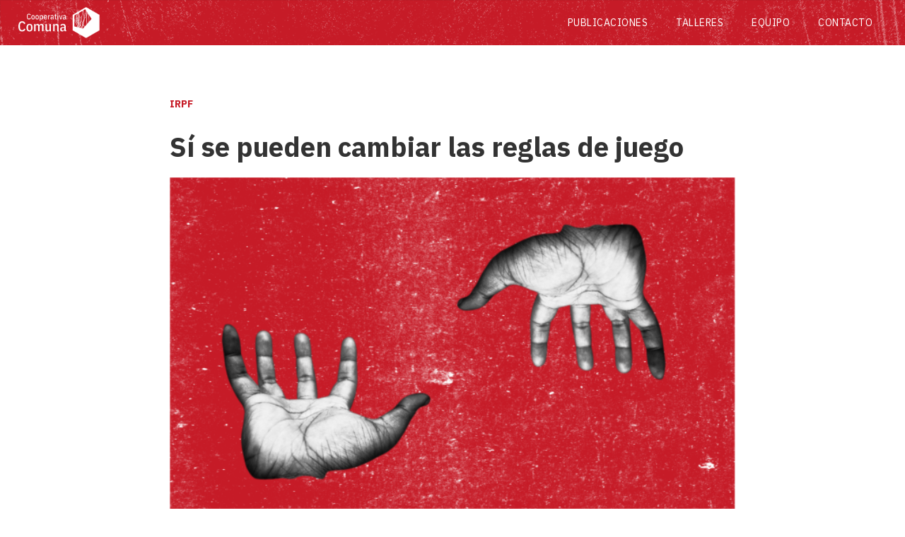

--- FILE ---
content_type: text/html
request_url: https://www.cooperativacomuna.uy/documentos/si-se-pueden-cambiar-las-reglas-de-juego
body_size: 7085
content:
<!DOCTYPE html><!-- Last Published: Fri Dec 19 2025 11:49:46 GMT+0000 (Coordinated Universal Time) --><html data-wf-domain="www.cooperativacomuna.uy" data-wf-page="65dcb9ab3954fab82b294f20" data-wf-site="6532bd0bba85448bcc682f62" lang="en" data-wf-collection="65dcb9ab3954fab82b294f4e" data-wf-item-slug="si-se-pueden-cambiar-las-reglas-de-juego"><head><meta charset="utf-8"/><title>Cooperativa Comuna</title><meta content="width=device-width, initial-scale=1" name="viewport"/><link href="https://cdn.prod.website-files.com/6532bd0bba85448bcc682f62/css/comunas-fantabulous-site.webflow.shared.51ce31ae9.css" rel="stylesheet" type="text/css"/><link href="https://fonts.googleapis.com" rel="preconnect"/><link href="https://fonts.gstatic.com" rel="preconnect" crossorigin="anonymous"/><script src="https://ajax.googleapis.com/ajax/libs/webfont/1.6.26/webfont.js" type="text/javascript"></script><script type="text/javascript">WebFont.load({  google: {    families: ["IBM Plex Sans:100,100italic,200,200italic,300,300italic,regular,italic,500,500italic,600,600italic,700,700italic"]  }});</script><script type="text/javascript">!function(o,c){var n=c.documentElement,t=" w-mod-";n.className+=t+"js",("ontouchstart"in o||o.DocumentTouch&&c instanceof DocumentTouch)&&(n.className+=t+"touch")}(window,document);</script><link href="https://cdn.prod.website-files.com/6532bd0bba85448bcc682f62/6565e9a09c49738b7003a8d4_LogoComuna.png" rel="shortcut icon" type="image/x-icon"/><link href="https://cdn.prod.website-files.com/6532bd0bba85448bcc682f62/6565e9e90de08447c2d1ce59_LogoComunaGrande.png" rel="apple-touch-icon"/></head><body><div data-animation="default" data-collapse="medium" data-duration="400" data-easing="ease" data-easing2="ease" role="banner" class="navbar-2 w-nav"><div class="container w-container"><a href="/" class="brand w-nav-brand"><img src="https://cdn.prod.website-files.com/6532bd0bba85448bcc682f62/6532c29558d8188053db1c0c_Group%2015755.png" loading="lazy" width="115" alt="Cooperativa Comuna" class="image-6"/><img src="https://cdn.prod.website-files.com/6532bd0bba85448bcc682f62/6532c29558d8188053db1c0c_Group%2015755.png" loading="lazy" width="115" alt="Cooperativa Comuna" class="logo10a-os"/></a><nav role="navigation" class="nav-menu w-nav-menu"><a href="/publicaciones" class="menu-item w-nav-link">Publicaciones</a><a href="/talleres" class="menu-item w-nav-link">Talleres</a><a href="/equipo" class="menu-item w-nav-link">Equipo</a><a href="/contacto" class="menu-item w-nav-link">Contacto</a></nav><div class="menu-button-2 w-nav-button"><div class="icon w-icon-nav-menu"></div></div></div></div><main class="main-wrap"><section class="section documento"><div class="w-layout-blockcontainer publicacion w-container"><h6 class="heading-12">IRPF </h6><h1 class="heading-18">Sí se pueden cambiar las reglas de juego</h1><img src="https://cdn.prod.website-files.com/6554cf00d787823d777a1b9d/65a6d67831f1420176b8d1d3_Group%2015620.png" loading="lazy" alt="" sizes="(max-width: 767px) 100vw, (max-width: 991px) 727.96875px, 939.984375px" srcset="https://cdn.prod.website-files.com/6554cf00d787823d777a1b9d/65a6d67831f1420176b8d1d3_Group%2015620-p-500.png 500w, https://cdn.prod.website-files.com/6554cf00d787823d777a1b9d/65a6d67831f1420176b8d1d3_Group%2015620.png 650w"/><div class="text-block-3">May 27, 2016</div><div class="text-block-2">PABLO MESSINA</div><div class="documento-aperitivo w-richtext"><p>‍</p><h6><strong>El artículo original fue publicado en el Semanario Brecha (27/05/2016) a partir de un convenio entre ambas cooperativas.</strong></h6><p>La desaceleración económica –crítica para varios sectores industriales: construcción, pesca, metalúrgica–, la persistencia de un alto déficit fiscal y sus impactos negativos son los principales argumentos de quienes fundamentan la necesidad de un nuevo paquete fiscal.</p><p>Las medidas anunciadas han generado un rechazo generalizado en diversos sectores de la sociedad y una defensa un tanto acrítica en filas oficialistas. Además, el aumento del Irpf se “comió” la agenda pública, restando margen para ampliar la discusión tanto sobre el conjunto de las propuestas, como sobre algunas alternativas posibles que no se han manejado.</p><p>La reacción ante las propuestas fiscales anunciadas ha sido avasallante. Por derecha, porque extrañan la vieja receta que recorta el presupuesto en salud, vivienda y educación y carga todas las tintas en el salario y en aumentos de Iva (o te inventa un Cofis) a la vez que eliminan aportes patronales e impuestos al capital. Es una fórmula que ya supieron aplicar. Por izquierda (muchas veces se rasca donde menos pica): centran la crítica en el Irpf a pesar de que sólo 30 por ciento de los trabajadores con mayores ingresos va a aumentar su aportación, sin calibrar otros aspectos positivos de la propuesta y sin aprovechar la oportunidad de impulsar una agenda de transformaciones profundas.</p><p><strong>Sopesar bien para criticar mejor.</strong> Las medidas en su conjunto son difíciles de evaluar sin un análisis más riguroso que el que aquí se presenta,1 pero indudablemente tienen algunos aspectos positivos. La modificación de la Caja Militar, que sustenta un régimen jubilatorio de privilegio con la necesidad de salvatajes permanentes –ya que su déficit representa casi un 1 por ciento del Pbi– resulta crucial. Dicho déficit, según datos presupuestales de 2015, es casi equivalente al gasto del Inau, bastante mayor (cercano al doble) a todo el presupuesto en vivienda y supera en más de cuatro veces el gasto en ciencia y tecnología.</p><p>Asimismo, hay un 70 por ciento de los trabajadores que no van a pagar más Irpf que en la actualidad y que podrán verse beneficiados por la reducción de 2 por ciento del Iva (sólo los bancarizados).</p><p>Más allá de los cambios en el Irpf (Cat II) también se modifica la tributación al capital. Se aumentan las tasas del Irpf (Cat I) a los intereses de depósitos y en algunos casos a las utilidades, así como también se proponen modificaciones en la forma de tributar el Irae (pero no se aumenta la tasa).</p><p>Por último, el conjunto de medidas es la demostración fehaciente de que cuando hay voluntad política se pueden modificar “las reglas de juego”. Por lo tanto, cambiando la actual correlación de fuerzas y con propuestas programáticas claras, es posible contraponer otras medidas que sean más justas.</p><p><strong>El gusto amargo de siempre. </strong>En la defensa oficialista “de los logros” se esconde muchas veces la negación a profundizar avances o lisa y llanamente se desconoce la imperiosa necesidad de “cambiar el rumbo” en una amplia gama de aspectos.</p><p>Por un lado, la exoneración de 2 puntos de Iva, para concretarse, presupone tener tarjeta de débito o crédito, o sea, no llega al conjunto de la población. Existe un 28 por ciento de los trabajadores informales del sector privado (asalariados, cuentapropistas, etcétera) que están concentrados principalmente en los 4 deciles de menores ingresos, y que como no tienen ingresos laborales formales, no tendrán dicho beneficio. De hecho, el 70 por ciento de los trabajadores privados del decil más bajo, y el 50 por ciento del decil que le sigue, son informales según la Encuesta Continua de Hogares 2015.</p><p>Por otra parte, la contradicción que pone sobre la mesa el Poder Ejecutivo entre el 70 por ciento que no pagará más de Irpf, contra el 30 que sí, aunque atendible, deja expuestos varios flancos.</p><p>En primer lugar, la evidencia de que hay un contingente muy importante de los trabajadores que tiene ingresos nominales menores a 33 mil pesos, dando cuenta de que existe en nuestro país una amplia mayoría con niveles de ingreso muy bajos.</p><p>En segundo lugar, existe un porcentaje no despreciable de asalariados que (de mantenerse las proyecciones actuales de inflación y conforme a los lineamientos de la actual ronda de Consejos de Salario) verá su salario real disminuido hasta diciembre del 2018 y debe afrontar ahora también un aumento en la carga fiscal por Irpf. Por más que éste no sea muy cuantioso, todo resta.2</p><p>En tercer lugar, estar dentro del 30 por ciento de los asalariados que ganan más no equivale a pertenecer al 30 por ciento más rico de la población: a)no todos los ingresos son salario; b)la composición familiar puede hacer que el ingreso per cápita de la familia sea distinto, incluso con el mismo salario. Hay varios hogares que van a pagar más pero que no están dentro del 30 por ciento más rico.</p><p>En cuarto lugar, hay que asumir que “los deciles no luchan” y que si bien son muy buenos indicadores en términos descriptivos, cuando uno tiene voluntad transformadora, debe consolidar sujetos colectivos como protagonistas. Por tanto, desde el punto de vista político, gravar más a los trabajadores (aunque sea a los asalariados que ganan más), en una perspectiva de izquierda, puede equivaler a romper alianzas con los potenciales protagonistas del cambio. ¿Qué decil va a luchar contra el poder económico nacional y trasnacional?</p><p>En quinto lugar, la contradicción entre el 70 que no sufrirá aumentos impositivos y el 30 por ciento restante, niega otras más profundas: en Uruguay, el 1 por ciento más rico acapara el 14 por ciento de los ingresos generados. ¿Va a aportar mucho más ese acaudalado 1 por ciento con esta propuesta? El trabajo de Burdin, De Rosa y Vigorito (2014) muestra que el grueso de los ingresos de ese percentil más rico son ingresos del capital. Si bien se harán modificaciones a la tributación del Irae y al Irpf al capital (por ejemplo intereses), lo que les aumentará la carga, no se afectan las tasas con las que se gravan las utilidades ni su distribución, salvo para casos muy puntuales. ¿No será mejor cargar el grueso de las tintas en ese sector?</p><p>En este mismo sentido, si bien la propuesta modifica algunos gravámenes al capital, también es cierto que no sólo no se propone revisar los esquemas de exoneración de inversiones (Ley 16.906) sino que en noviembre del año pasado se aprobó una bonificación extraordinaria para proyectos presentados antes de diciembre de 2016. Además, el aumento en el pago de intereses de deuda externa y de utilidades en las inversiones extranjeras directas da cuenta de ingresos al capital que también deberían preocuparnos si nos interesa mejorar la distribución y vivir en una sociedad más justa.</p><p>Por último, cabe anotar que al innovador “presupuesto a 2 años” ahora se le agrega “el diferimiento de las inversiones”. Esto implica, en el mejor de los casos, un palo en la rueda sustantivo para la planificación en rubros sensibles como la educación. Además, se da de bruces con los anuncios de “refuerzos sustantivos” en las rendiciones de cuenta que fundamentaron el presupuesto con un horizonte temporal de sólo 2 años.</p><p><strong>Propuestas alternativas.</strong> En respuesta a los anuncios del Ejecutivo, desde distintos sectores han surgido contrapropuestas: correr una franja más arriba el aumento del Irpf; aumentar y hacer progresivo el impuesto a las trasmisiones patrimoniales (herencias); gravar la remisión de utilidades al exterior de las trasnacionales e incrementar las tasas del Irae. A su vez, se sugiere revisar el esquema de zonas francas y de la ley de promoción de inversiones. En este sentido, vale aclarar, a modo de ejemplo, que en varios años aparecen exonerados Maroñas Entertainment, Casino Nogaró, Estudios Jurídicos, etcétera, por lo que parecería que se pueden seleccionar mejor los beneficiarios.</p><p>Todas las medidas anteriormente mencionadas son atendibles, y se les podrían agregar varias otras:</p><p>1) Ampliar y modificar el impuesto al patrimonio considerando la enorme concentración de la propiedad en Uruguay (en particular, el índice de Gini de la propiedad de la tierra es cercano a 0,8) y dado que este tipo de impuestos tiene la ventaja potencial de mejorar mucho en equidad (y no ser muy “distorsivo”);</p><p>2) Incrementar el valor de los “aforos rurales” ya que están sustantivamente por debajo del “precio de mercado”, disminuyendo la “carga real” así como también modificar el régimen de aportes patronales al agro, ya que tributan muy por debajo del promedio de la economía;</p><p>3) Eliminar la exoneración de aportes patronales a la educación privada, que ascendió a casi 47 millones de dólares en el 2014 según Bps, y trabajar en la eliminación (vía modificación constitucional) de las exoneraciones impositivas de la enseñanza privada que sumaron en el año 2013 un 0,24 por ciento del Pbi por concepto de Iva y 0,1 por ciento del Pbi por Irae;</p><p>4) Eliminar las devoluciones de Fonasa, que son altamente regresivas ya que benefician primordialmente a sectores de altos ingresos;</p><p>5) Aumentar el Irpf a las utilidades, ya que el actual 7 por ciento es bajo (de hecho, en 2007 había propuestas de que fuera del 15 por ciento);</p><p>6) Instrumentar modificaciones en las franjas del Irpf al salario, que graven más fuerte al nivel gerencial y repensar los “saltos” en las franjas para hacerlos más progresivos (se aumentó un 3 y un 4 por ciento parejo a distintas franjas).</p><p>En resumen, calibrar el conjunto de las propuestas es complejo. Negar aspectos positivos da menos margen político para combatir aquellos que son francamente regresivos y no permite dar forma a una crítica más profunda: gravar más al capital y en particular a los sectores de altos ingresos; evitar recortes en inversión y defender a las empresas públicas; mostrar cómo los cambios en las reglas de juego son posibles y que para ello es necesario construir “voluntad política” y tener un horizonte programático que la acompañe en un sentido transformador y socializante. Se hace imperativo negar aquello que redunde en administrar lo existente, en congraciarse con los “ganadores de hoy”, para poder construir una alternativa al statu quo, para rascar donde pica.</p><p>*    Integrante de Cooperativa Comuna.</p><ol role="list"><li>A modo de ejemplo, no se incorpora en este artículo el análisis de las modificaciones en las deducciones.</li><li>De todas formas, es importante aclarar que para hacer una evaluación seria de la carga fiscal habría que considerar lo que va a dejar de pagar de Iva, que en muchos casos puede ser mayor al aumento del Irpf.</li></ol><p>‍</p></div><a data-w-id="331a18a1-aaa1-2342-951b-4ed03db8bc1f" style="opacity:0" href="#" class="boton w-condition-invisible w-button">Descargar documento completo</a><a data-w-id="92e4ec41-e452-ac5b-f01c-1f4f4bb0a684" style="opacity:0" href="#" class="boton w-condition-invisible w-button">Leer documento completo</a><a data-w-id="fe6856ee-4360-c432-26a5-dfb3c51c94db" style="opacity:0" href="#" class="boton w-condition-invisible w-button">Leer documento completo</a></div></section></main><section class="footer"><div class="w-layout-blockcontainer container-2 w-container"><div class="columns w-row"><div class="column-2 w-col w-col-6"><div class="coope-comuna">Cooperativa Comuna</div></div><div class="column w-col w-col-6"><a href="https://www.facebook.com/CooperativaCOMUNA" target="_blank" class="boton-facebook w-inline-block"><img src="https://cdn.prod.website-files.com/6532bd0bba85448bcc682f62/6536bca3c8b75bcb181220e8_Facebook.svg" loading="lazy" width="70" alt="" class="fb"/></a><a href="https://www.instagram.com/coope_comuna/" target="_blank" class="boton-instagram w-inline-block"><img src="https://cdn.prod.website-files.com/6532bd0bba85448bcc682f62/6536bca34de2e6a9d16310cb_Instagram.svg" loading="lazy" width="70" alt="" class="ig"/></a><a href="https://twitter.com/cooperativacom1?lang=es" target="_blank" class="boton-twitter w-inline-block"><img src="https://cdn.prod.website-files.com/6532bd0bba85448bcc682f62/6536bca39155007524f8232a_Twitter.svg" loading="lazy" width="70" alt="" class="twitter"/></a></div></div><div class="footer-creditos"><p class="paragraph-6">Sitio diseñado y desarrollado por Colectivo Lima ©</p></div></div></section><script src="https://d3e54v103j8qbb.cloudfront.net/js/jquery-3.5.1.min.dc5e7f18c8.js?site=6532bd0bba85448bcc682f62" type="text/javascript" integrity="sha256-9/aliU8dGd2tb6OSsuzixeV4y/faTqgFtohetphbbj0=" crossorigin="anonymous"></script><script src="https://cdn.prod.website-files.com/6532bd0bba85448bcc682f62/js/webflow.schunk.74f756804daaabee.js" type="text/javascript"></script><script src="https://cdn.prod.website-files.com/6532bd0bba85448bcc682f62/js/webflow.schunk.7475f968c93378f9.js" type="text/javascript"></script><script src="https://cdn.prod.website-files.com/6532bd0bba85448bcc682f62/js/webflow.schunk.3dbf561737536fca.js" type="text/javascript"></script><script src="https://cdn.prod.website-files.com/6532bd0bba85448bcc682f62/js/webflow.db2f3a0c.b780b501512fb297.js" type="text/javascript"></script></body></html>

--- FILE ---
content_type: text/css
request_url: https://cdn.prod.website-files.com/6532bd0bba85448bcc682f62/css/comunas-fantabulous-site.webflow.shared.51ce31ae9.css
body_size: 17437
content:
html {
  -webkit-text-size-adjust: 100%;
  -ms-text-size-adjust: 100%;
  font-family: sans-serif;
}

body {
  margin: 0;
}

article, aside, details, figcaption, figure, footer, header, hgroup, main, menu, nav, section, summary {
  display: block;
}

audio, canvas, progress, video {
  vertical-align: baseline;
  display: inline-block;
}

audio:not([controls]) {
  height: 0;
  display: none;
}

[hidden], template {
  display: none;
}

a {
  background-color: #0000;
}

a:active, a:hover {
  outline: 0;
}

abbr[title] {
  border-bottom: 1px dotted;
}

b, strong {
  font-weight: bold;
}

dfn {
  font-style: italic;
}

h1 {
  margin: .67em 0;
  font-size: 2em;
}

mark {
  color: #000;
  background: #ff0;
}

small {
  font-size: 80%;
}

sub, sup {
  vertical-align: baseline;
  font-size: 75%;
  line-height: 0;
  position: relative;
}

sup {
  top: -.5em;
}

sub {
  bottom: -.25em;
}

img {
  border: 0;
}

svg:not(:root) {
  overflow: hidden;
}

hr {
  box-sizing: content-box;
  height: 0;
}

pre {
  overflow: auto;
}

code, kbd, pre, samp {
  font-family: monospace;
  font-size: 1em;
}

button, input, optgroup, select, textarea {
  color: inherit;
  font: inherit;
  margin: 0;
}

button {
  overflow: visible;
}

button, select {
  text-transform: none;
}

button, html input[type="button"], input[type="reset"] {
  -webkit-appearance: button;
  cursor: pointer;
}

button[disabled], html input[disabled] {
  cursor: default;
}

button::-moz-focus-inner, input::-moz-focus-inner {
  border: 0;
  padding: 0;
}

input {
  line-height: normal;
}

input[type="checkbox"], input[type="radio"] {
  box-sizing: border-box;
  padding: 0;
}

input[type="number"]::-webkit-inner-spin-button, input[type="number"]::-webkit-outer-spin-button {
  height: auto;
}

input[type="search"] {
  -webkit-appearance: none;
}

input[type="search"]::-webkit-search-cancel-button, input[type="search"]::-webkit-search-decoration {
  -webkit-appearance: none;
}

legend {
  border: 0;
  padding: 0;
}

textarea {
  overflow: auto;
}

optgroup {
  font-weight: bold;
}

table {
  border-collapse: collapse;
  border-spacing: 0;
}

td, th {
  padding: 0;
}

@font-face {
  font-family: webflow-icons;
  src: url("[data-uri]") format("truetype");
  font-weight: normal;
  font-style: normal;
}

[class^="w-icon-"], [class*=" w-icon-"] {
  speak: none;
  font-variant: normal;
  text-transform: none;
  -webkit-font-smoothing: antialiased;
  -moz-osx-font-smoothing: grayscale;
  font-style: normal;
  font-weight: normal;
  line-height: 1;
  font-family: webflow-icons !important;
}

.w-icon-slider-right:before {
  content: "";
}

.w-icon-slider-left:before {
  content: "";
}

.w-icon-nav-menu:before {
  content: "";
}

.w-icon-arrow-down:before, .w-icon-dropdown-toggle:before {
  content: "";
}

.w-icon-file-upload-remove:before {
  content: "";
}

.w-icon-file-upload-icon:before {
  content: "";
}

* {
  box-sizing: border-box;
}

html {
  height: 100%;
}

body {
  color: #333;
  background-color: #fff;
  min-height: 100%;
  margin: 0;
  font-family: Arial, sans-serif;
  font-size: 14px;
  line-height: 20px;
}

img {
  vertical-align: middle;
  max-width: 100%;
  display: inline-block;
}

html.w-mod-touch * {
  background-attachment: scroll !important;
}

.w-block {
  display: block;
}

.w-inline-block {
  max-width: 100%;
  display: inline-block;
}

.w-clearfix:before, .w-clearfix:after {
  content: " ";
  grid-area: 1 / 1 / 2 / 2;
  display: table;
}

.w-clearfix:after {
  clear: both;
}

.w-hidden {
  display: none;
}

.w-button {
  color: #fff;
  line-height: inherit;
  cursor: pointer;
  background-color: #3898ec;
  border: 0;
  border-radius: 0;
  padding: 9px 15px;
  text-decoration: none;
  display: inline-block;
}

input.w-button {
  -webkit-appearance: button;
}

html[data-w-dynpage] [data-w-cloak] {
  color: #0000 !important;
}

.w-code-block {
  margin: unset;
}

pre.w-code-block code {
  all: inherit;
}

.w-optimization {
  display: contents;
}

.w-webflow-badge, .w-webflow-badge > img {
  box-sizing: unset;
  width: unset;
  height: unset;
  max-height: unset;
  max-width: unset;
  min-height: unset;
  min-width: unset;
  margin: unset;
  padding: unset;
  float: unset;
  clear: unset;
  border: unset;
  border-radius: unset;
  background: unset;
  background-image: unset;
  background-position: unset;
  background-size: unset;
  background-repeat: unset;
  background-origin: unset;
  background-clip: unset;
  background-attachment: unset;
  background-color: unset;
  box-shadow: unset;
  transform: unset;
  direction: unset;
  font-family: unset;
  font-weight: unset;
  color: unset;
  font-size: unset;
  line-height: unset;
  font-style: unset;
  font-variant: unset;
  text-align: unset;
  letter-spacing: unset;
  -webkit-text-decoration: unset;
  text-decoration: unset;
  text-indent: unset;
  text-transform: unset;
  list-style-type: unset;
  text-shadow: unset;
  vertical-align: unset;
  cursor: unset;
  white-space: unset;
  word-break: unset;
  word-spacing: unset;
  word-wrap: unset;
  transition: unset;
}

.w-webflow-badge {
  white-space: nowrap;
  cursor: pointer;
  box-shadow: 0 0 0 1px #0000001a, 0 1px 3px #0000001a;
  visibility: visible !important;
  opacity: 1 !important;
  z-index: 2147483647 !important;
  color: #aaadb0 !important;
  overflow: unset !important;
  background-color: #fff !important;
  border-radius: 3px !important;
  width: auto !important;
  height: auto !important;
  margin: 0 !important;
  padding: 6px !important;
  font-size: 12px !important;
  line-height: 14px !important;
  text-decoration: none !important;
  display: inline-block !important;
  position: fixed !important;
  inset: auto 12px 12px auto !important;
  transform: none !important;
}

.w-webflow-badge > img {
  position: unset;
  visibility: unset !important;
  opacity: 1 !important;
  vertical-align: middle !important;
  display: inline-block !important;
}

h1, h2, h3, h4, h5, h6 {
  margin-bottom: 10px;
  font-weight: bold;
}

h1 {
  margin-top: 20px;
  font-size: 38px;
  line-height: 44px;
}

h2 {
  margin-top: 20px;
  font-size: 32px;
  line-height: 36px;
}

h3 {
  margin-top: 20px;
  font-size: 24px;
  line-height: 30px;
}

h4 {
  margin-top: 10px;
  font-size: 18px;
  line-height: 24px;
}

h5 {
  margin-top: 10px;
  font-size: 14px;
  line-height: 20px;
}

h6 {
  margin-top: 10px;
  font-size: 12px;
  line-height: 18px;
}

p {
  margin-top: 0;
  margin-bottom: 10px;
}

blockquote {
  border-left: 5px solid #e2e2e2;
  margin: 0 0 10px;
  padding: 10px 20px;
  font-size: 18px;
  line-height: 22px;
}

figure {
  margin: 0 0 10px;
}

figcaption {
  text-align: center;
  margin-top: 5px;
}

ul, ol {
  margin-top: 0;
  margin-bottom: 10px;
  padding-left: 40px;
}

.w-list-unstyled {
  padding-left: 0;
  list-style: none;
}

.w-embed:before, .w-embed:after {
  content: " ";
  grid-area: 1 / 1 / 2 / 2;
  display: table;
}

.w-embed:after {
  clear: both;
}

.w-video {
  width: 100%;
  padding: 0;
  position: relative;
}

.w-video iframe, .w-video object, .w-video embed {
  border: none;
  width: 100%;
  height: 100%;
  position: absolute;
  top: 0;
  left: 0;
}

fieldset {
  border: 0;
  margin: 0;
  padding: 0;
}

button, [type="button"], [type="reset"] {
  cursor: pointer;
  -webkit-appearance: button;
  border: 0;
}

.w-form {
  margin: 0 0 15px;
}

.w-form-done {
  text-align: center;
  background-color: #ddd;
  padding: 20px;
  display: none;
}

.w-form-fail {
  background-color: #ffdede;
  margin-top: 10px;
  padding: 10px;
  display: none;
}

label {
  margin-bottom: 5px;
  font-weight: bold;
  display: block;
}

.w-input, .w-select {
  color: #333;
  vertical-align: middle;
  background-color: #fff;
  border: 1px solid #ccc;
  width: 100%;
  height: 38px;
  margin-bottom: 10px;
  padding: 8px 12px;
  font-size: 14px;
  line-height: 1.42857;
  display: block;
}

.w-input::placeholder, .w-select::placeholder {
  color: #999;
}

.w-input:focus, .w-select:focus {
  border-color: #3898ec;
  outline: 0;
}

.w-input[disabled], .w-select[disabled], .w-input[readonly], .w-select[readonly], fieldset[disabled] .w-input, fieldset[disabled] .w-select {
  cursor: not-allowed;
}

.w-input[disabled]:not(.w-input-disabled), .w-select[disabled]:not(.w-input-disabled), .w-input[readonly], .w-select[readonly], fieldset[disabled]:not(.w-input-disabled) .w-input, fieldset[disabled]:not(.w-input-disabled) .w-select {
  background-color: #eee;
}

textarea.w-input, textarea.w-select {
  height: auto;
}

.w-select {
  background-color: #f3f3f3;
}

.w-select[multiple] {
  height: auto;
}

.w-form-label {
  cursor: pointer;
  margin-bottom: 0;
  font-weight: normal;
  display: inline-block;
}

.w-radio {
  margin-bottom: 5px;
  padding-left: 20px;
  display: block;
}

.w-radio:before, .w-radio:after {
  content: " ";
  grid-area: 1 / 1 / 2 / 2;
  display: table;
}

.w-radio:after {
  clear: both;
}

.w-radio-input {
  float: left;
  margin: 3px 0 0 -20px;
  line-height: normal;
}

.w-file-upload {
  margin-bottom: 10px;
  display: block;
}

.w-file-upload-input {
  opacity: 0;
  z-index: -100;
  width: .1px;
  height: .1px;
  position: absolute;
  overflow: hidden;
}

.w-file-upload-default, .w-file-upload-uploading, .w-file-upload-success {
  color: #333;
  display: inline-block;
}

.w-file-upload-error {
  margin-top: 10px;
  display: block;
}

.w-file-upload-default.w-hidden, .w-file-upload-uploading.w-hidden, .w-file-upload-error.w-hidden, .w-file-upload-success.w-hidden {
  display: none;
}

.w-file-upload-uploading-btn {
  cursor: pointer;
  background-color: #fafafa;
  border: 1px solid #ccc;
  margin: 0;
  padding: 8px 12px;
  font-size: 14px;
  font-weight: normal;
  display: flex;
}

.w-file-upload-file {
  background-color: #fafafa;
  border: 1px solid #ccc;
  flex-grow: 1;
  justify-content: space-between;
  margin: 0;
  padding: 8px 9px 8px 11px;
  display: flex;
}

.w-file-upload-file-name {
  font-size: 14px;
  font-weight: normal;
  display: block;
}

.w-file-remove-link {
  cursor: pointer;
  width: auto;
  height: auto;
  margin-top: 3px;
  margin-left: 10px;
  padding: 3px;
  display: block;
}

.w-icon-file-upload-remove {
  margin: auto;
  font-size: 10px;
}

.w-file-upload-error-msg {
  color: #ea384c;
  padding: 2px 0;
  display: inline-block;
}

.w-file-upload-info {
  padding: 0 12px;
  line-height: 38px;
  display: inline-block;
}

.w-file-upload-label {
  cursor: pointer;
  background-color: #fafafa;
  border: 1px solid #ccc;
  margin: 0;
  padding: 8px 12px;
  font-size: 14px;
  font-weight: normal;
  display: inline-block;
}

.w-icon-file-upload-icon, .w-icon-file-upload-uploading {
  width: 20px;
  margin-right: 8px;
  display: inline-block;
}

.w-icon-file-upload-uploading {
  height: 20px;
}

.w-container {
  max-width: 940px;
  margin-left: auto;
  margin-right: auto;
}

.w-container:before, .w-container:after {
  content: " ";
  grid-area: 1 / 1 / 2 / 2;
  display: table;
}

.w-container:after {
  clear: both;
}

.w-container .w-row {
  margin-left: -10px;
  margin-right: -10px;
}

.w-row:before, .w-row:after {
  content: " ";
  grid-area: 1 / 1 / 2 / 2;
  display: table;
}

.w-row:after {
  clear: both;
}

.w-row .w-row {
  margin-left: 0;
  margin-right: 0;
}

.w-col {
  float: left;
  width: 100%;
  min-height: 1px;
  padding-left: 10px;
  padding-right: 10px;
  position: relative;
}

.w-col .w-col {
  padding-left: 0;
  padding-right: 0;
}

.w-col-1 {
  width: 8.33333%;
}

.w-col-2 {
  width: 16.6667%;
}

.w-col-3 {
  width: 25%;
}

.w-col-4 {
  width: 33.3333%;
}

.w-col-5 {
  width: 41.6667%;
}

.w-col-6 {
  width: 50%;
}

.w-col-7 {
  width: 58.3333%;
}

.w-col-8 {
  width: 66.6667%;
}

.w-col-9 {
  width: 75%;
}

.w-col-10 {
  width: 83.3333%;
}

.w-col-11 {
  width: 91.6667%;
}

.w-col-12 {
  width: 100%;
}

.w-hidden-main {
  display: none !important;
}

@media screen and (max-width: 991px) {
  .w-container {
    max-width: 728px;
  }

  .w-hidden-main {
    display: inherit !important;
  }

  .w-hidden-medium {
    display: none !important;
  }

  .w-col-medium-1 {
    width: 8.33333%;
  }

  .w-col-medium-2 {
    width: 16.6667%;
  }

  .w-col-medium-3 {
    width: 25%;
  }

  .w-col-medium-4 {
    width: 33.3333%;
  }

  .w-col-medium-5 {
    width: 41.6667%;
  }

  .w-col-medium-6 {
    width: 50%;
  }

  .w-col-medium-7 {
    width: 58.3333%;
  }

  .w-col-medium-8 {
    width: 66.6667%;
  }

  .w-col-medium-9 {
    width: 75%;
  }

  .w-col-medium-10 {
    width: 83.3333%;
  }

  .w-col-medium-11 {
    width: 91.6667%;
  }

  .w-col-medium-12 {
    width: 100%;
  }

  .w-col-stack {
    width: 100%;
    left: auto;
    right: auto;
  }
}

@media screen and (max-width: 767px) {
  .w-hidden-main, .w-hidden-medium {
    display: inherit !important;
  }

  .w-hidden-small {
    display: none !important;
  }

  .w-row, .w-container .w-row {
    margin-left: 0;
    margin-right: 0;
  }

  .w-col {
    width: 100%;
    left: auto;
    right: auto;
  }

  .w-col-small-1 {
    width: 8.33333%;
  }

  .w-col-small-2 {
    width: 16.6667%;
  }

  .w-col-small-3 {
    width: 25%;
  }

  .w-col-small-4 {
    width: 33.3333%;
  }

  .w-col-small-5 {
    width: 41.6667%;
  }

  .w-col-small-6 {
    width: 50%;
  }

  .w-col-small-7 {
    width: 58.3333%;
  }

  .w-col-small-8 {
    width: 66.6667%;
  }

  .w-col-small-9 {
    width: 75%;
  }

  .w-col-small-10 {
    width: 83.3333%;
  }

  .w-col-small-11 {
    width: 91.6667%;
  }

  .w-col-small-12 {
    width: 100%;
  }
}

@media screen and (max-width: 479px) {
  .w-container {
    max-width: none;
  }

  .w-hidden-main, .w-hidden-medium, .w-hidden-small {
    display: inherit !important;
  }

  .w-hidden-tiny {
    display: none !important;
  }

  .w-col {
    width: 100%;
  }

  .w-col-tiny-1 {
    width: 8.33333%;
  }

  .w-col-tiny-2 {
    width: 16.6667%;
  }

  .w-col-tiny-3 {
    width: 25%;
  }

  .w-col-tiny-4 {
    width: 33.3333%;
  }

  .w-col-tiny-5 {
    width: 41.6667%;
  }

  .w-col-tiny-6 {
    width: 50%;
  }

  .w-col-tiny-7 {
    width: 58.3333%;
  }

  .w-col-tiny-8 {
    width: 66.6667%;
  }

  .w-col-tiny-9 {
    width: 75%;
  }

  .w-col-tiny-10 {
    width: 83.3333%;
  }

  .w-col-tiny-11 {
    width: 91.6667%;
  }

  .w-col-tiny-12 {
    width: 100%;
  }
}

.w-widget {
  position: relative;
}

.w-widget-map {
  width: 100%;
  height: 400px;
}

.w-widget-map label {
  width: auto;
  display: inline;
}

.w-widget-map img {
  max-width: inherit;
}

.w-widget-map .gm-style-iw {
  text-align: center;
}

.w-widget-map .gm-style-iw > button {
  display: none !important;
}

.w-widget-twitter {
  overflow: hidden;
}

.w-widget-twitter-count-shim {
  vertical-align: top;
  text-align: center;
  background: #fff;
  border: 1px solid #758696;
  border-radius: 3px;
  width: 28px;
  height: 20px;
  display: inline-block;
  position: relative;
}

.w-widget-twitter-count-shim * {
  pointer-events: none;
  -webkit-user-select: none;
  user-select: none;
}

.w-widget-twitter-count-shim .w-widget-twitter-count-inner {
  text-align: center;
  color: #999;
  font-family: serif;
  font-size: 15px;
  line-height: 12px;
  position: relative;
}

.w-widget-twitter-count-shim .w-widget-twitter-count-clear {
  display: block;
  position: relative;
}

.w-widget-twitter-count-shim.w--large {
  width: 36px;
  height: 28px;
}

.w-widget-twitter-count-shim.w--large .w-widget-twitter-count-inner {
  font-size: 18px;
  line-height: 18px;
}

.w-widget-twitter-count-shim:not(.w--vertical) {
  margin-left: 5px;
  margin-right: 8px;
}

.w-widget-twitter-count-shim:not(.w--vertical).w--large {
  margin-left: 6px;
}

.w-widget-twitter-count-shim:not(.w--vertical):before, .w-widget-twitter-count-shim:not(.w--vertical):after {
  content: " ";
  pointer-events: none;
  border: solid #0000;
  width: 0;
  height: 0;
  position: absolute;
  top: 50%;
  left: 0;
}

.w-widget-twitter-count-shim:not(.w--vertical):before {
  border-width: 4px;
  border-color: #75869600 #5d6c7b #75869600 #75869600;
  margin-top: -4px;
  margin-left: -9px;
}

.w-widget-twitter-count-shim:not(.w--vertical).w--large:before {
  border-width: 5px;
  margin-top: -5px;
  margin-left: -10px;
}

.w-widget-twitter-count-shim:not(.w--vertical):after {
  border-width: 4px;
  border-color: #fff0 #fff #fff0 #fff0;
  margin-top: -4px;
  margin-left: -8px;
}

.w-widget-twitter-count-shim:not(.w--vertical).w--large:after {
  border-width: 5px;
  margin-top: -5px;
  margin-left: -9px;
}

.w-widget-twitter-count-shim.w--vertical {
  width: 61px;
  height: 33px;
  margin-bottom: 8px;
}

.w-widget-twitter-count-shim.w--vertical:before, .w-widget-twitter-count-shim.w--vertical:after {
  content: " ";
  pointer-events: none;
  border: solid #0000;
  width: 0;
  height: 0;
  position: absolute;
  top: 100%;
  left: 50%;
}

.w-widget-twitter-count-shim.w--vertical:before {
  border-width: 5px;
  border-color: #5d6c7b #75869600 #75869600;
  margin-left: -5px;
}

.w-widget-twitter-count-shim.w--vertical:after {
  border-width: 4px;
  border-color: #fff #fff0 #fff0;
  margin-left: -4px;
}

.w-widget-twitter-count-shim.w--vertical .w-widget-twitter-count-inner {
  font-size: 18px;
  line-height: 22px;
}

.w-widget-twitter-count-shim.w--vertical.w--large {
  width: 76px;
}

.w-background-video {
  color: #fff;
  height: 500px;
  position: relative;
  overflow: hidden;
}

.w-background-video > video {
  object-fit: cover;
  z-index: -100;
  background-position: 50%;
  background-size: cover;
  width: 100%;
  height: 100%;
  margin: auto;
  position: absolute;
  inset: -100%;
}

.w-background-video > video::-webkit-media-controls-start-playback-button {
  -webkit-appearance: none;
  display: none !important;
}

.w-background-video--control {
  background-color: #0000;
  padding: 0;
  position: absolute;
  bottom: 1em;
  right: 1em;
}

.w-background-video--control > [hidden] {
  display: none !important;
}

.w-slider {
  text-align: center;
  clear: both;
  -webkit-tap-highlight-color: #0000;
  tap-highlight-color: #0000;
  background: #ddd;
  height: 300px;
  position: relative;
}

.w-slider-mask {
  z-index: 1;
  white-space: nowrap;
  height: 100%;
  display: block;
  position: relative;
  left: 0;
  right: 0;
  overflow: hidden;
}

.w-slide {
  vertical-align: top;
  white-space: normal;
  text-align: left;
  width: 100%;
  height: 100%;
  display: inline-block;
  position: relative;
}

.w-slider-nav {
  z-index: 2;
  text-align: center;
  -webkit-tap-highlight-color: #0000;
  tap-highlight-color: #0000;
  height: 40px;
  margin: auto;
  padding-top: 10px;
  position: absolute;
  inset: auto 0 0;
}

.w-slider-nav.w-round > div {
  border-radius: 100%;
}

.w-slider-nav.w-num > div {
  font-size: inherit;
  line-height: inherit;
  width: auto;
  height: auto;
  padding: .2em .5em;
}

.w-slider-nav.w-shadow > div {
  box-shadow: 0 0 3px #3336;
}

.w-slider-nav-invert {
  color: #fff;
}

.w-slider-nav-invert > div {
  background-color: #2226;
}

.w-slider-nav-invert > div.w-active {
  background-color: #222;
}

.w-slider-dot {
  cursor: pointer;
  background-color: #fff6;
  width: 1em;
  height: 1em;
  margin: 0 3px .5em;
  transition: background-color .1s, color .1s;
  display: inline-block;
  position: relative;
}

.w-slider-dot.w-active {
  background-color: #fff;
}

.w-slider-dot:focus {
  outline: none;
  box-shadow: 0 0 0 2px #fff;
}

.w-slider-dot:focus.w-active {
  box-shadow: none;
}

.w-slider-arrow-left, .w-slider-arrow-right {
  cursor: pointer;
  color: #fff;
  -webkit-tap-highlight-color: #0000;
  tap-highlight-color: #0000;
  -webkit-user-select: none;
  user-select: none;
  width: 80px;
  margin: auto;
  font-size: 40px;
  position: absolute;
  inset: 0;
  overflow: hidden;
}

.w-slider-arrow-left [class^="w-icon-"], .w-slider-arrow-right [class^="w-icon-"], .w-slider-arrow-left [class*=" w-icon-"], .w-slider-arrow-right [class*=" w-icon-"] {
  position: absolute;
}

.w-slider-arrow-left:focus, .w-slider-arrow-right:focus {
  outline: 0;
}

.w-slider-arrow-left {
  z-index: 3;
  right: auto;
}

.w-slider-arrow-right {
  z-index: 4;
  left: auto;
}

.w-icon-slider-left, .w-icon-slider-right {
  width: 1em;
  height: 1em;
  margin: auto;
  inset: 0;
}

.w-slider-aria-label {
  clip: rect(0 0 0 0);
  border: 0;
  width: 1px;
  height: 1px;
  margin: -1px;
  padding: 0;
  position: absolute;
  overflow: hidden;
}

.w-slider-force-show {
  display: block !important;
}

.w-dropdown {
  text-align: left;
  z-index: 900;
  margin-left: auto;
  margin-right: auto;
  display: inline-block;
  position: relative;
}

.w-dropdown-btn, .w-dropdown-toggle, .w-dropdown-link {
  vertical-align: top;
  color: #222;
  text-align: left;
  white-space: nowrap;
  margin-left: auto;
  margin-right: auto;
  padding: 20px;
  text-decoration: none;
  position: relative;
}

.w-dropdown-toggle {
  -webkit-user-select: none;
  user-select: none;
  cursor: pointer;
  padding-right: 40px;
  display: inline-block;
}

.w-dropdown-toggle:focus {
  outline: 0;
}

.w-icon-dropdown-toggle {
  width: 1em;
  height: 1em;
  margin: auto 20px auto auto;
  position: absolute;
  top: 0;
  bottom: 0;
  right: 0;
}

.w-dropdown-list {
  background: #ddd;
  min-width: 100%;
  display: none;
  position: absolute;
}

.w-dropdown-list.w--open {
  display: block;
}

.w-dropdown-link {
  color: #222;
  padding: 10px 20px;
  display: block;
}

.w-dropdown-link.w--current {
  color: #0082f3;
}

.w-dropdown-link:focus {
  outline: 0;
}

@media screen and (max-width: 767px) {
  .w-nav-brand {
    padding-left: 10px;
  }
}

.w-lightbox-backdrop {
  cursor: auto;
  letter-spacing: normal;
  text-indent: 0;
  text-shadow: none;
  text-transform: none;
  visibility: visible;
  white-space: normal;
  word-break: normal;
  word-spacing: normal;
  word-wrap: normal;
  color: #fff;
  text-align: center;
  z-index: 2000;
  opacity: 0;
  -webkit-user-select: none;
  -moz-user-select: none;
  -webkit-tap-highlight-color: transparent;
  background: #000000e6;
  outline: 0;
  font-family: Helvetica Neue, Helvetica, Ubuntu, Segoe UI, Verdana, sans-serif;
  font-size: 17px;
  font-style: normal;
  font-weight: 300;
  line-height: 1.2;
  list-style: disc;
  position: fixed;
  inset: 0;
  -webkit-transform: translate(0);
}

.w-lightbox-backdrop, .w-lightbox-container {
  -webkit-overflow-scrolling: touch;
  height: 100%;
  overflow: auto;
}

.w-lightbox-content {
  height: 100vh;
  position: relative;
  overflow: hidden;
}

.w-lightbox-view {
  opacity: 0;
  width: 100vw;
  height: 100vh;
  position: absolute;
}

.w-lightbox-view:before {
  content: "";
  height: 100vh;
}

.w-lightbox-group, .w-lightbox-group .w-lightbox-view, .w-lightbox-group .w-lightbox-view:before {
  height: 86vh;
}

.w-lightbox-frame, .w-lightbox-view:before {
  vertical-align: middle;
  display: inline-block;
}

.w-lightbox-figure {
  margin: 0;
  position: relative;
}

.w-lightbox-group .w-lightbox-figure {
  cursor: pointer;
}

.w-lightbox-img {
  width: auto;
  max-width: none;
  height: auto;
}

.w-lightbox-image {
  float: none;
  max-width: 100vw;
  max-height: 100vh;
  display: block;
}

.w-lightbox-group .w-lightbox-image {
  max-height: 86vh;
}

.w-lightbox-caption {
  text-align: left;
  text-overflow: ellipsis;
  white-space: nowrap;
  background: #0006;
  padding: .5em 1em;
  position: absolute;
  bottom: 0;
  left: 0;
  right: 0;
  overflow: hidden;
}

.w-lightbox-embed {
  width: 100%;
  height: 100%;
  position: absolute;
  inset: 0;
}

.w-lightbox-control {
  cursor: pointer;
  background-position: center;
  background-repeat: no-repeat;
  background-size: 24px;
  width: 4em;
  transition: all .3s;
  position: absolute;
  top: 0;
}

.w-lightbox-left {
  background-image: url("[data-uri]");
  display: none;
  bottom: 0;
  left: 0;
}

.w-lightbox-right {
  background-image: url("[data-uri]");
  display: none;
  bottom: 0;
  right: 0;
}

.w-lightbox-close {
  background-image: url("[data-uri]");
  background-size: 18px;
  height: 2.6em;
  right: 0;
}

.w-lightbox-strip {
  white-space: nowrap;
  padding: 0 1vh;
  line-height: 0;
  position: absolute;
  bottom: 0;
  left: 0;
  right: 0;
  overflow: auto hidden;
}

.w-lightbox-item {
  box-sizing: content-box;
  cursor: pointer;
  width: 10vh;
  padding: 2vh 1vh;
  display: inline-block;
  -webkit-transform: translate3d(0, 0, 0);
}

.w-lightbox-active {
  opacity: .3;
}

.w-lightbox-thumbnail {
  background: #222;
  height: 10vh;
  position: relative;
  overflow: hidden;
}

.w-lightbox-thumbnail-image {
  position: absolute;
  top: 0;
  left: 0;
}

.w-lightbox-thumbnail .w-lightbox-tall {
  width: 100%;
  top: 50%;
  transform: translate(0, -50%);
}

.w-lightbox-thumbnail .w-lightbox-wide {
  height: 100%;
  left: 50%;
  transform: translate(-50%);
}

.w-lightbox-spinner {
  box-sizing: border-box;
  border: 5px solid #0006;
  border-radius: 50%;
  width: 40px;
  height: 40px;
  margin-top: -20px;
  margin-left: -20px;
  animation: .8s linear infinite spin;
  position: absolute;
  top: 50%;
  left: 50%;
}

.w-lightbox-spinner:after {
  content: "";
  border: 3px solid #0000;
  border-bottom-color: #fff;
  border-radius: 50%;
  position: absolute;
  inset: -4px;
}

.w-lightbox-hide {
  display: none;
}

.w-lightbox-noscroll {
  overflow: hidden;
}

@media (min-width: 768px) {
  .w-lightbox-content {
    height: 96vh;
    margin-top: 2vh;
  }

  .w-lightbox-view, .w-lightbox-view:before {
    height: 96vh;
  }

  .w-lightbox-group, .w-lightbox-group .w-lightbox-view, .w-lightbox-group .w-lightbox-view:before {
    height: 84vh;
  }

  .w-lightbox-image {
    max-width: 96vw;
    max-height: 96vh;
  }

  .w-lightbox-group .w-lightbox-image {
    max-width: 82.3vw;
    max-height: 84vh;
  }

  .w-lightbox-left, .w-lightbox-right {
    opacity: .5;
    display: block;
  }

  .w-lightbox-close {
    opacity: .8;
  }

  .w-lightbox-control:hover {
    opacity: 1;
  }
}

.w-lightbox-inactive, .w-lightbox-inactive:hover {
  opacity: 0;
}

.w-richtext:before, .w-richtext:after {
  content: " ";
  grid-area: 1 / 1 / 2 / 2;
  display: table;
}

.w-richtext:after {
  clear: both;
}

.w-richtext[contenteditable="true"]:before, .w-richtext[contenteditable="true"]:after {
  white-space: initial;
}

.w-richtext ol, .w-richtext ul {
  overflow: hidden;
}

.w-richtext .w-richtext-figure-selected.w-richtext-figure-type-video div:after, .w-richtext .w-richtext-figure-selected[data-rt-type="video"] div:after, .w-richtext .w-richtext-figure-selected.w-richtext-figure-type-image div, .w-richtext .w-richtext-figure-selected[data-rt-type="image"] div {
  outline: 2px solid #2895f7;
}

.w-richtext figure.w-richtext-figure-type-video > div:after, .w-richtext figure[data-rt-type="video"] > div:after {
  content: "";
  display: none;
  position: absolute;
  inset: 0;
}

.w-richtext figure {
  max-width: 60%;
  position: relative;
}

.w-richtext figure > div:before {
  cursor: default !important;
}

.w-richtext figure img {
  width: 100%;
}

.w-richtext figure figcaption.w-richtext-figcaption-placeholder {
  opacity: .6;
}

.w-richtext figure div {
  color: #0000;
  font-size: 0;
}

.w-richtext figure.w-richtext-figure-type-image, .w-richtext figure[data-rt-type="image"] {
  display: table;
}

.w-richtext figure.w-richtext-figure-type-image > div, .w-richtext figure[data-rt-type="image"] > div {
  display: inline-block;
}

.w-richtext figure.w-richtext-figure-type-image > figcaption, .w-richtext figure[data-rt-type="image"] > figcaption {
  caption-side: bottom;
  display: table-caption;
}

.w-richtext figure.w-richtext-figure-type-video, .w-richtext figure[data-rt-type="video"] {
  width: 60%;
  height: 0;
}

.w-richtext figure.w-richtext-figure-type-video iframe, .w-richtext figure[data-rt-type="video"] iframe {
  width: 100%;
  height: 100%;
  position: absolute;
  top: 0;
  left: 0;
}

.w-richtext figure.w-richtext-figure-type-video > div, .w-richtext figure[data-rt-type="video"] > div {
  width: 100%;
}

.w-richtext figure.w-richtext-align-center {
  clear: both;
  margin-left: auto;
  margin-right: auto;
}

.w-richtext figure.w-richtext-align-center.w-richtext-figure-type-image > div, .w-richtext figure.w-richtext-align-center[data-rt-type="image"] > div {
  max-width: 100%;
}

.w-richtext figure.w-richtext-align-normal {
  clear: both;
}

.w-richtext figure.w-richtext-align-fullwidth {
  text-align: center;
  clear: both;
  width: 100%;
  max-width: 100%;
  margin-left: auto;
  margin-right: auto;
  display: block;
}

.w-richtext figure.w-richtext-align-fullwidth > div {
  padding-bottom: inherit;
  display: inline-block;
}

.w-richtext figure.w-richtext-align-fullwidth > figcaption {
  display: block;
}

.w-richtext figure.w-richtext-align-floatleft {
  float: left;
  clear: none;
  margin-right: 15px;
}

.w-richtext figure.w-richtext-align-floatright {
  float: right;
  clear: none;
  margin-left: 15px;
}

.w-nav {
  z-index: 1000;
  background: #ddd;
  position: relative;
}

.w-nav:before, .w-nav:after {
  content: " ";
  grid-area: 1 / 1 / 2 / 2;
  display: table;
}

.w-nav:after {
  clear: both;
}

.w-nav-brand {
  float: left;
  color: #333;
  text-decoration: none;
  position: relative;
}

.w-nav-link {
  vertical-align: top;
  color: #222;
  text-align: left;
  margin-left: auto;
  margin-right: auto;
  padding: 20px;
  text-decoration: none;
  display: inline-block;
  position: relative;
}

.w-nav-link.w--current {
  color: #0082f3;
}

.w-nav-menu {
  float: right;
  position: relative;
}

[data-nav-menu-open] {
  text-align: center;
  background: #c8c8c8;
  min-width: 200px;
  position: absolute;
  top: 100%;
  left: 0;
  right: 0;
  overflow: visible;
  display: block !important;
}

.w--nav-link-open {
  display: block;
  position: relative;
}

.w-nav-overlay {
  width: 100%;
  display: none;
  position: absolute;
  top: 100%;
  left: 0;
  right: 0;
  overflow: hidden;
}

.w-nav-overlay [data-nav-menu-open] {
  top: 0;
}

.w-nav[data-animation="over-left"] .w-nav-overlay {
  width: auto;
}

.w-nav[data-animation="over-left"] .w-nav-overlay, .w-nav[data-animation="over-left"] [data-nav-menu-open] {
  z-index: 1;
  top: 0;
  right: auto;
}

.w-nav[data-animation="over-right"] .w-nav-overlay {
  width: auto;
}

.w-nav[data-animation="over-right"] .w-nav-overlay, .w-nav[data-animation="over-right"] [data-nav-menu-open] {
  z-index: 1;
  top: 0;
  left: auto;
}

.w-nav-button {
  float: right;
  cursor: pointer;
  -webkit-tap-highlight-color: #0000;
  tap-highlight-color: #0000;
  -webkit-user-select: none;
  user-select: none;
  padding: 18px;
  font-size: 24px;
  display: none;
  position: relative;
}

.w-nav-button:focus {
  outline: 0;
}

.w-nav-button.w--open {
  color: #fff;
  background-color: #c8c8c8;
}

.w-nav[data-collapse="all"] .w-nav-menu {
  display: none;
}

.w-nav[data-collapse="all"] .w-nav-button, .w--nav-dropdown-open, .w--nav-dropdown-toggle-open {
  display: block;
}

.w--nav-dropdown-list-open {
  position: static;
}

@media screen and (max-width: 991px) {
  .w-nav[data-collapse="medium"] .w-nav-menu {
    display: none;
  }

  .w-nav[data-collapse="medium"] .w-nav-button {
    display: block;
  }
}

@media screen and (max-width: 767px) {
  .w-nav[data-collapse="small"] .w-nav-menu {
    display: none;
  }

  .w-nav[data-collapse="small"] .w-nav-button {
    display: block;
  }

  .w-nav-brand {
    padding-left: 10px;
  }
}

@media screen and (max-width: 479px) {
  .w-nav[data-collapse="tiny"] .w-nav-menu {
    display: none;
  }

  .w-nav[data-collapse="tiny"] .w-nav-button {
    display: block;
  }
}

.w-tabs {
  position: relative;
}

.w-tabs:before, .w-tabs:after {
  content: " ";
  grid-area: 1 / 1 / 2 / 2;
  display: table;
}

.w-tabs:after {
  clear: both;
}

.w-tab-menu {
  position: relative;
}

.w-tab-link {
  vertical-align: top;
  text-align: left;
  cursor: pointer;
  color: #222;
  background-color: #ddd;
  padding: 9px 30px;
  text-decoration: none;
  display: inline-block;
  position: relative;
}

.w-tab-link.w--current {
  background-color: #c8c8c8;
}

.w-tab-link:focus {
  outline: 0;
}

.w-tab-content {
  display: block;
  position: relative;
  overflow: hidden;
}

.w-tab-pane {
  display: none;
  position: relative;
}

.w--tab-active {
  display: block;
}

@media screen and (max-width: 479px) {
  .w-tab-link {
    display: block;
  }
}

.w-ix-emptyfix:after {
  content: "";
}

@keyframes spin {
  0% {
    transform: rotate(0);
  }

  100% {
    transform: rotate(360deg);
  }
}

.w-dyn-empty {
  background-color: #ddd;
  padding: 10px;
}

.w-dyn-hide, .w-dyn-bind-empty, .w-condition-invisible {
  display: none !important;
}

.wf-layout-layout {
  display: grid;
}

:root {
  --black: black;
  --gris: #f8f8f8;
  --white: white;
  --azul: #06f;
  --rojo: #c61b27;
  --verde: #519a33;
  --amarilo: #f7b62f;
}

.w-layout-blockcontainer {
  max-width: 940px;
  margin-left: auto;
  margin-right: auto;
  display: block;
}

.w-layout-vflex {
  flex-direction: column;
  align-items: flex-start;
  display: flex;
}

.w-form-formrecaptcha {
  margin-bottom: 8px;
}

.w-pagination-wrapper {
  flex-wrap: wrap;
  justify-content: center;
  display: flex;
}

.w-page-count {
  text-align: center;
  width: 100%;
  margin-top: 20px;
}

.w-pagination-previous {
  color: #333;
  background-color: #fafafa;
  border: 1px solid #ccc;
  border-radius: 2px;
  margin-left: 10px;
  margin-right: 10px;
  padding: 9px 20px;
  font-size: 14px;
  display: block;
}

.w-pagination-previous-icon {
  margin-right: 4px;
}

.w-pagination-next {
  color: #333;
  background-color: #fafafa;
  border: 1px solid #ccc;
  border-radius: 2px;
  margin-left: 10px;
  margin-right: 10px;
  padding: 9px 20px;
  font-size: 14px;
  display: block;
}

.w-pagination-next-icon {
  margin-left: 4px;
}

.w-embed-youtubevideo {
  background-image: url("https://d3e54v103j8qbb.cloudfront.net/static/youtube-placeholder.2b05e7d68d.svg");
  background-position: 50%;
  background-size: cover;
  width: 100%;
  padding-bottom: 0;
  padding-left: 0;
  padding-right: 0;
  position: relative;
}

.w-embed-youtubevideo:empty {
  min-height: 75px;
  padding-bottom: 56.25%;
}

@media screen and (max-width: 991px) {
  .w-layout-blockcontainer {
    max-width: 728px;
  }
}

@media screen and (max-width: 767px) {
  .w-layout-blockcontainer {
    max-width: none;
  }
}

body {
  color: #333;
  max-width: none;
  font-family: Arial, Helvetica Neue, Helvetica, sans-serif;
  font-size: 14px;
  line-height: 20px;
}

blockquote {
  border-left: 0px solid var(--black);
  background-color: var(--gris);
  color: var(--black);
  margin-top: 20px;
  margin-bottom: 20px;
  padding: 16px 32px;
  font-size: 18px;
  font-style: italic;
  line-height: 28px;
}

.navbar-logo-left-container {
  z-index: 5;
  background-color: #0000;
  width: 1030px;
  max-width: 100%;
  margin-left: auto;
  margin-right: auto;
  padding: 15px 20px;
}

.navbar-logo-left-container.shadow-three {
  width: 100%;
  max-width: 1140px;
  margin-bottom: 0;
  padding-top: 20px;
  padding-bottom: 20px;
}

.navbar-container {
  width: 100%;
  max-width: 940px;
  margin-left: auto;
  margin-right: auto;
}

.navbar-wrapper {
  justify-content: space-between;
  align-items: center;
  display: flex;
}

.navbar-brand {
  margin-left: 10px;
}

.navbar-brand.container {
  margin-left: 5%;
  padding-top: 20px;
  padding-bottom: 20px;
  display: flex;
}

.nav-menu-two {
  justify-content: space-between;
  align-items: center;
  margin-bottom: 0;
  display: flex;
}

.nav-link {
  color: #1a1b1f;
  letter-spacing: .25px;
  margin-left: 5px;
  margin-right: 5px;
  padding: 5px 10px;
  font-size: 14px;
  line-height: 20px;
  text-decoration: none;
}

.nav-link:hover {
  color: #1a1b1fbf;
}

.nav-link:focus-visible, .nav-link[data-wf-focus-visible] {
  outline-offset: 0px;
  color: #0050bd;
  border-radius: 4px;
  outline: 2px solid #0050bd;
}

.nav-dropdown {
  margin-left: 5px;
  margin-right: 5px;
}

.nav-dropdown-toggle {
  letter-spacing: .25px;
  padding: 5px 30px 5px 10px;
  font-size: 14px;
  line-height: 20px;
}

.nav-dropdown-toggle:hover {
  color: #1a1b1fbf;
}

.nav-dropdown-toggle:focus-visible, .nav-dropdown-toggle[data-wf-focus-visible] {
  outline-offset: 0px;
  color: #0050bd;
  border-radius: 5px;
  outline: 2px solid #0050bd;
}

.nav-dropdown-icon {
  margin-right: 10px;
}

.nav-dropdown-list {
  background-color: #fff;
  border-radius: 12px;
}

.nav-dropdown-list.w--open {
  padding-top: 10px;
  padding-bottom: 10px;
}

.nav-dropdown-link {
  padding-top: 5px;
  padding-bottom: 5px;
  font-size: 14px;
}

.nav-dropdown-link:focus-visible, .nav-dropdown-link[data-wf-focus-visible] {
  outline-offset: 0px;
  color: #0050bd;
  border-radius: 5px;
  outline: 2px solid #0050bd;
}

.nav-divider {
  background-color: #e4ebf3;
  width: 1px;
  height: 22px;
  margin-left: 15px;
  margin-right: 15px;
}

.nav-link-accent {
  color: #1a1b1f;
  letter-spacing: .25px;
  margin-left: 5px;
  margin-right: 20px;
  padding: 5px 10px;
  font-size: 14px;
  font-weight: 700;
  line-height: 20px;
  text-decoration: none;
}

.nav-link-accent:hover {
  color: #1a1b1fbf;
}

.button-primary {
  color: #fff;
  letter-spacing: 2px;
  text-transform: uppercase;
  background-color: #1a1b1f;
  padding: 12px 25px;
  font-size: 12px;
  line-height: 20px;
  transition: all .2s;
}

.button-primary:hover {
  color: #fff;
  background-color: #32343a;
}

.button-primary:active {
  background-color: #43464d;
}

.menu-button {
  background-image: url("https://cdn.prod.website-files.com/6532bd0bba85448bcc682f62/6532c0b8405b5502dfcd92ef_Home%20(7).png");
  background-position: 0 0;
  background-size: auto;
}

.hero {
  color: #fff;
  text-transform: uppercase;
  word-break: normal;
  overflow-wrap: normal;
  margin-top: 50px;
  margin-left: 0;
  padding-top: 0;
  font-family: IBM Plex Sans, sans-serif;
  font-size: 100px;
  font-weight: 700;
  line-height: 100px;
}

.logo {
  margin-left: 0;
  padding-left: 15px;
}

.qui-nes-somos {
  color: #141414;
  text-transform: uppercase;
  font-family: IBM Plex Sans, sans-serif;
  font-size: 36px;
}

.paragraph {
  color: #141414;
  text-align: center;
  max-width: 92ch;
  margin-top: 20px;
  margin-right: 0;
  padding-left: 10%;
  padding-right: 10%;
  font-family: IBM Plex Sans, sans-serif;
  font-size: 24px;
  font-weight: 500;
  line-height: 38px;
}

.quienes-somos {
  background-color: #0000;
  margin-top: -10%;
  margin-bottom: 10%;
}

.footer-light {
  border-bottom: 1px solid #e4ebf3;
  padding: 80px 30px 40px;
  position: relative;
}

.container {
  flex-direction: row;
  justify-content: space-between;
  align-items: center;
  width: auto;
  max-width: 100%;
  margin-left: 2%;
  margin-right: 2%;
  display: flex;
}

.container.form {
  flex-direction: column;
  justify-content: center;
  align-items: center;
  height: 80vh;
  display: flex;
}

.container.hero-section {
  grid-column-gap: 20px;
  grid-row-gap: 20px;
  flex-direction: column;
  justify-content: flex-start;
  align-items: flex-start;
  width: auto;
  max-width: none;
  margin: 8% 9% 8% 5%;
}

.container.hero-landing {
  flex-direction: column;
  justify-content: space-between;
  align-items: flex-start;
  margin-left: 5%;
}

.container.navbar-landing {
  justify-content: flex-start;
  display: block;
}

.container.publicaciones {
  flex-flow: column;
  justify-content: space-between;
  align-items: center;
  width: auto;
  margin: 60px 2%;
}

.footer-wrapper-two {
  justify-content: space-between;
  align-items: flex-start;
  display: flex;
}

.footer-block-two {
  flex-direction: column;
  justify-content: flex-start;
  align-items: flex-start;
  display: flex;
}

.footer-title {
  font-size: 18px;
  font-weight: 500;
  line-height: 32px;
}

.footer-link-two {
  color: #1a1b1f;
  margin-top: 20px;
  text-decoration: none;
}

.footer-link-two:hover {
  color: #1a1b1fbf;
}

.footer-form {
  width: 315px;
  max-width: 100%;
  margin-bottom: 0;
}

.footer-form-block {
  justify-content: center;
  align-items: center;
  margin-top: 24px;
  display: flex;
}

.footer-form-field {
  border: 1px solid #a6b1bf;
  border-top-left-radius: 4px;
  border-bottom-left-radius: 4px;
  height: 48px;
  margin-bottom: 0;
  padding: 12px 16px;
  font-size: 14px;
  line-height: 22px;
  transition: all .2s;
}

.footer-form-field:hover, .footer-form-field:focus {
  border-color: #76879d;
}

.footer-form-field::placeholder {
  color: #1a1b1fcc;
  font-size: 14px;
  line-height: 22px;
}

.footer-form-submit {
  background-color: #1a1b1f;
  background-image: url("https://cdn.prod.website-files.com/62434fa732124a0fb112aab4/62434fa732124a29b112aac4_ic%20Arrow%20Go.svg");
  background-position: 50%;
  background-repeat: no-repeat;
  background-size: auto;
  border-top-right-radius: 4px;
  border-bottom-right-radius: 4px;
  width: 50px;
  height: 48px;
  transition: all .2s;
}

.footer-form-submit:hover {
  background-color: #3a4554;
}

.footer-divider-two {
  background-color: #e4ebf3;
  width: 100%;
  height: 1px;
  margin-top: 40px;
  margin-bottom: 40px;
}

.footer-bottom {
  flex-direction: row;
  justify-content: space-between;
  align-items: center;
  display: flex;
}

.footer-copyright {
  color: #fff;
}

.footer-social-block-two {
  flex-wrap: nowrap;
  justify-content: flex-start;
  align-items: center;
  margin-top: 0;
  margin-left: 0;
  padding-left: 0;
  display: flex;
}

.footer-social-link {
  margin-left: 12px;
}

.image {
  padding-bottom: 0;
}

.section {
  aspect-ratio: auto;
  height: 50vh;
  margin-top: auto;
  margin-left: auto;
  margin-right: auto;
  display: block;
  overflow: visible;
}

.section.quienes-somos {
  -webkit-text-fill-color: inherit;
  object-fit: fill;
  background-color: #0000;
  background-image: url("https://cdn.prod.website-files.com/6532bd0bba85448bcc682f62/65429e0ec3f9e2f78d719566_FondoNegro2.png");
  background-position: 50% 100%;
  background-size: cover;
  background-clip: content-box;
  flex-direction: column;
  justify-content: center;
  width: 100%;
  height: 80vh;
  min-height: 700px;
  margin-bottom: 0%;
  padding-bottom: 0;
  font-style: normal;
  display: flex;
  overflow: visible;
}

.section.que-hacemos {
  flex-direction: row;
  justify-content: flex-start;
  width: auto;
  height: auto;
  margin-top: 40px;
  margin-bottom: 45px;
  display: flex;
}

.section.documento {
  height: auto;
  margin-top: 5%;
  display: block;
}

.cell {
  flex-flow: row;
  place-content: flex-end center;
  align-items: center;
}

.cell-2 {
  flex-direction: row;
  justify-content: center;
  align-items: center;
}

.cell-3 {
  flex-direction: column;
  justify-content: center;
  align-items: center;
}

.coope-comuna {
  color: #fff;
  margin-left: 5%;
  font-family: IBM Plex Sans, sans-serif;
  font-size: 20px;
  font-weight: 400;
}

.quick-stack {
  margin-bottom: 61px;
  font-family: Tahoma, Verdana, Segoe, sans-serif;
}

.footer {
  z-index: 0;
  clear: none;
  background-image: url("https://cdn.prod.website-files.com/6532bd0bba85448bcc682f62/653674b626c9cc25670ee5ae_Group%2015762.png");
  background-position: 50%;
  background-size: 101%;
  background-attachment: scroll;
  flex-direction: column;
  justify-content: center;
  align-items: stretch;
  min-width: auto;
  height: 40vh;
  min-height: 300px;
  margin-top: 0;
  margin-bottom: 0;
  display: flex;
  position: relative;
  inset: auto 0% 0%;
  overflow: visible;
}

.div-block {
  margin-top: 24px;
}

.navbar-y-hero {
  object-fit: fill;
  background-color: #fff0;
  background-image: url("https://cdn.prod.website-files.com/6532bd0bba85448bcc682f62/65429d22e60e4e9b4632d0f9_FondoHero%20copy.png");
  background-position: 50% 100%;
  background-size: 101%;
  background-attachment: scroll;
  height: 100vh;
  min-height: 800px;
  margin-bottom: -20%;
  padding-bottom: 0;
  padding-left: 0%;
  padding-right: 0%;
  position: relative;
}

.column {
  flex-direction: row;
  justify-content: flex-end;
  align-items: center;
  display: flex;
}

.twitter {
  align-self: auto;
  max-width: none;
}

.twitter:hover, .ig:hover, .fb:hover {
  opacity: .5;
}

.boton {
  background-color: var(--black);
  flex: 0 auto;
  align-self: auto;
  height: 48px;
  margin-top: 0;
  margin-left: 0;
  margin-right: auto;
  padding: 14px 60px;
  font-family: IBM Plex Sans, sans-serif;
  font-size: 16px;
  display: block;
}

.boton:hover {
  color: #141414;
  background-color: #fffdfd;
  border: 1px solid #000;
  border-radius: 1.5px;
}

.boton.siguiente {
  color: #333;
  background-color: #14141400;
  border-style: none;
  flex: 0 auto;
  align-self: auto;
  align-items: center;
  margin-top: 0;
  display: flex;
}

.boton.siguiente:hover {
  color: #333;
  text-decoration: none;
}

.columns {
  align-items: center;
  margin-left: auto;
  margin-right: auto;
  display: flex;
  position: relative;
  inset: auto 0% 0%;
}

.pare {
  aspect-ratio: auto;
  width: 100vw;
  display: none;
  position: absolute;
  overflow: visible;
}

.image-2 {
  object-fit: fill;
  width: 100%;
  max-width: none;
  display: block;
}

.valiza {
  z-index: 1;
  width: 12%;
  position: absolute;
  inset: 20% 5% 0% auto;
}

.image-3 {
  width: 100%;
}

.pala {
  z-index: 1;
  object-fit: fill;
  width: 25%;
  position: absolute;
  inset: 30% 15% 0% auto;
}

.column-2 {
  padding-left: 0;
  padding-right: 0;
}

.container-2 {
  align-self: auto;
  width: 95%;
  max-width: 95%;
  margin-top: auto;
  margin-bottom: 100px;
  display: block;
  position: relative;
  inset: 20% 0% 0%;
}

.image-5 {
  width: 100%;
}

.boton-facebook {
  flex: 0 auto;
  align-self: auto;
}

.boton-twitter:hover {
  mix-blend-mode: difference;
}

.banner-animado {
  color: #181818;
  background-color: #f7b62f;
  width: 3000px;
  margin-top: 46px;
  margin-left: -20px;
  transform: rotate(-5deg);
}

.texto-animado {
  text-transform: uppercase;
  width: 3000px;
  padding-top: 16px;
  padding-bottom: 16px;
  font-family: IBM Plex Sans, sans-serif;
  font-size: 22px;
  font-weight: 600;
}

.section-2 {
  width: 100vw;
  height: 300px;
  margin-top: 10%;
  position: relative;
  top: -250px;
  overflow: hidden;
}

.div-block-2 {
  mix-blend-mode: hard-light;
  background-color: #f7b62f;
  border-radius: 60px;
  width: 55px;
  height: 55px;
  position: relative;
  top: -341px;
  left: 24px;
}

.image-6 {
  padding-top: 10px;
  padding-bottom: 10px;
  display: none;
}

.navbar-2 {
  mix-blend-mode: normal;
  background-color: #c61b2700;
  background-image: url("https://cdn.prod.website-files.com/6532bd0bba85448bcc682f62/65429d22e60e4e9b4632d0f9_FondoHero%20copy.png");
  background-size: auto;
  position: sticky;
  top: 0;
  overflow: visible;
}

.nav-menu {
  color: #fff;
  font-family: IBM Plex Sans, sans-serif;
}

.menu-item {
  color: #fff;
  letter-spacing: .5px;
  text-transform: uppercase;
  font-family: IBM Plex Sans, sans-serif;
  font-weight: 400;
}

.menu-item:hover {
  font-weight: 600;
}

.menu-item.w--current {
  color: #fff;
  text-transform: uppercase;
  font-weight: 600;
  text-decoration: none;
  display: inline-block;
}

.heading {
  text-align: center;
  font-family: IBM Plex Sans, sans-serif;
  font-weight: 600;
}

.documento-subtitulo {
  float: left;
  text-align: left;
  flex: 0 auto;
  align-self: auto;
  max-width: none;
  margin-top: 20px;
  margin-left: 0;
  margin-right: auto;
  font-family: IBM Plex Sans, sans-serif;
  font-size: 22px;
  font-weight: 400;
  line-height: 36px;
  display: block;
}

.documento-subtitulo.centrado {
  text-align: left;
  width: 905px;
  margin-top: -140px;
  margin-bottom: 0;
  font-size: 28px;
  line-height: 44px;
}

.documento-subtitulo.paragraph-4.negro {
  color: #333;
  font-weight: 400;
}

.documento-subtitulo.blanco {
  color: #fff;
  max-width: 50ch;
  margin-top: 0;
  margin-bottom: 0;
  font-size: 18px;
  line-height: 30px;
}

.container-3 {
  clear: none;
  aspect-ratio: auto;
  background-color: #0000;
  flex-direction: column;
  justify-content: center;
  align-items: flex-start;
  width: 90%;
  height: auto;
  margin-top: 40px;
  margin-left: auto;
  padding-left: 0%;
  padding-right: 0%;
  display: flex;
}

.container-3.negro {
  color: #fff;
  flex-direction: column;
  flex: 0 auto;
  justify-content: center;
  align-self: auto;
  align-items: flex-start;
  height: 30vh;
  min-height: 300px;
  margin-top: auto;
  margin-bottom: auto;
  padding-top: 0%;
  padding-left: 0%;
  padding-right: 0%;
}

.container-3.negro.equipo {
  justify-content: flex-start;
  align-items: flex-start;
}

.container-4 {
  display: flex;
}

.columnas-2 {
  padding-top: 40px;
  display: flex;
}

.columna {
  width: 50%;
}

.heading-2 {
  text-transform: none;
  margin-bottom: 40px;
  font-family: IBM Plex Sans, sans-serif;
}

.link-block {
  clear: none;
  display: inline-block;
}

.link {
  color: #c61b27;
  padding-top: 23px;
  font-family: IBM Plex Sans, sans-serif;
  font-weight: 600;
  text-decoration: none;
}

.link:hover {
  text-decoration: underline;
}

.body-2 {
  overflow: visible;
}

.container-5 {
  grid-column-gap: 40px;
  grid-row-gap: 40px;
  flex-direction: row;
  justify-content: center;
  align-items: center;
  width: 100%;
  max-width: none;
  height: auto;
  display: flex;
  position: sticky;
  overflow: hidden;
}

.card {
  background-image: url("https://cdn.prod.website-files.com/6532bd0bba85448bcc682f62/6542a3c2b1f70e799ad70fb2_Group%2015766.png");
  background-position: 0 0;
  background-size: auto;
  width: 100%;
  padding: 20px 20px 40px;
}

.card.item {
  grid-column-gap: 40px;
  grid-row-gap: 40px;
  background-image: url("https://cdn.prod.website-files.com/6532bd0bba85448bcc682f62/6542a3c2b1f70e799ad70fb2_Group%2015766.png");
  background-position: 0 0;
  background-size: auto;
  flex-direction: column;
  align-items: flex-start;
  width: 420px;
  min-width: 420px;
  height: 600px;
  padding-left: 20px;
  padding-right: 20px;
  display: flex;
}

.card.item.blanco {
  background-image: url("https://cdn.prod.website-files.com/6532bd0bba85448bcc682f62/6542acb765485c60eb6e8373_Group%2015597.png");
  background-size: cover;
}

.card.item.publicaciones {
  aspect-ratio: auto;
  box-shadow: none;
  background-color: #fff;
  background-image: none;
  height: 500px;
  padding-top: 20px;
}

.card.item.publicaciones:hover {
  color: #06f;
}

.etiqueta-novedades {
  text-align: center;
  letter-spacing: .2px;
  text-transform: uppercase;
  background-color: #fff;
  flex-direction: row;
  justify-content: center;
  align-items: center;
  width: 100%;
  height: 30px;
  margin: 0 auto 20px;
  font-family: IBM Plex Sans, sans-serif;
  display: flex;
}

.etiqueta-novedades.negro {
  color: #fff;
  background-color: #333;
}

.etiqueta-novedades.slider {
  color: #fff;
  text-align: left;
  border-bottom: 1.8px solid #fff;
  justify-content: flex-start;
  align-items: center;
}

.heading-3 {
  text-align: center;
  margin-left: auto;
  margin-right: auto;
  padding: 12px;
  font-family: IBM Plex Sans, sans-serif;
  font-weight: 500;
}

.section-3 {
  background-image: url("https://cdn.prod.website-files.com/6532bd0bba85448bcc682f62/6542a55acf914cb9307bdae4_FondoHero%20copy2.png");
  background-position: 50% 10%;
  background-size: auto;
  height: 120vh;
  padding-top: 160px;
  padding-bottom: 84px;
  display: block;
  position: relative;
}

.section-3.novedades {
  z-index: 1;
  background-image: url("https://cdn.prod.website-files.com/6532bd0bba85448bcc682f62/6581e9ae80e3f0a4ea3ef489_Fondorojo%20arribabajo.png");
  background-position: 50%;
  background-repeat: no-repeat;
  background-size: 100% 100%;
  flex-flow: column;
  flex: 0 auto;
  justify-content: center;
  align-self: auto;
  align-items: center;
  height: auto;
  min-height: 800px;
  padding-top: 160px;
  padding-bottom: 94px;
  display: flex;
  overflow: hidden;
}

.section-4 {
  background-image: url("https://cdn.prod.website-files.com/6532bd0bba85448bcc682f62/6542a61d8a2d3fe71c4bb4c0_FondoNegro3.png");
  background-position: 50%;
  background-size: auto;
  height: 100vh;
}

.section-5 {
  float: none;
  background-image: url("https://cdn.prod.website-files.com/6532bd0bba85448bcc682f62/6542a61d8a2d3fe71c4bb4c0_FondoNegro3.png");
  background-position: 50%;
  background-size: cover;
  background-attachment: scroll;
  height: 100vh;
  margin-top: -103px;
  padding-top: 0;
  position: relative;
}

.section-5.equipo {
  z-index: 1;
  background-position: 50% 100%;
  background-repeat: repeat;
  background-size: 100% 99%;
  width: 100%;
  height: 120%;
  margin-top: 0;
  margin-left: auto;
  margin-right: auto;
  padding-top: 10%;
  padding-bottom: 10%;
  top: -90px;
}

.section-5.equipo.inicio {
  display: block;
  top: -101px;
}

.section-5.equipo.inicio.foto {
  display: none;
  overflow: visible;
}

.section-6 {
  flex-direction: column;
  justify-content: center;
  width: 100%;
  height: auto;
  display: flex;
}

.imagen-card {
  object-fit: cover;
  background-image: url("https://d3e54v103j8qbb.cloudfront.net/img/background-image.svg");
  background-position: 0 0;
  background-size: auto;
  width: 100%;
  height: 200px;
  max-height: 200px;
}

.image-7 {
  object-fit: cover;
  width: 100%;
  height: 100%;
}

.text-card {
  color: var(--azul);
  width: 100%;
}

.heading-4 {
  color: #fff;
  font-family: IBM Plex Sans, sans-serif;
  font-weight: 600;
}

.heading-4.negro {
  color: #333;
}

.paragraph-3 {
  color: #fff;
  font-family: IBM Plex Sans, sans-serif;
  font-weight: 400;
}

.paragraph-3.negro {
  color: #333;
}

.container-6 {
  align-items: center;
  padding-top: 0%;
  display: flex;
}

.heading-5 {
  color: #fff;
}

.equipo-parrafo {
  width: 50%;
  padding-right: 20px;
  display: flex;
}

.container-7 {
  flex-direction: row;
  padding-top: 20px;
  display: flex;
}

.paragraph-4 {
  color: #fff;
  font-family: IBM Plex Sans, sans-serif;
  font-size: 18px;
  font-weight: 300;
  line-height: 32px;
}

.paragraph-5 {
  text-transform: uppercase;
  font-family: IBM Plex Sans, sans-serif;
  font-size: 32px;
  font-weight: 600;
  line-height: 30px;
  position: relative;
}

.image-8 {
  float: none;
}

.form-block {
  width: 80%;
  padding-left: 0;
}

.brand {
  flex: 1;
}

.brand.w--current {
  overflow: visible;
}

.submit-button {
  background-color: #141414;
  width: 120px;
  height: 48px;
  font-family: IBM Plex Sans, sans-serif;
}

.submit-button:hover {
  color: #141414;
  background-color: #fff;
  border: 1px solid #000;
}

.field-label, .field-label-2 {
  font-family: IBM Plex Sans, sans-serif;
  font-weight: 600;
}

.textarea {
  border: 1px #000;
  border-bottom: 2px solid #000;
  height: auto;
  margin-top: 20px;
  margin-bottom: 40px;
}

.text-field {
  border: 1px #000;
  border-bottom: 2px solid #000;
  border-radius: 0;
  margin-bottom: 40px;
}

.main-wrap {
  flex-direction: column;
  width: auto;
  max-width: none;
  font-style: normal;
  display: flex;
}

.collection-list {
  grid-column-gap: 40px;
  grid-row-gap: 40px;
  flex-direction: column;
  grid-template-rows: auto auto;
  grid-template-columns: 1fr 1fr 1fr;
  grid-auto-columns: 1fr;
  place-items: stretch start;
  display: flex;
}

.collection-item {
  border-bottom: 0 #000;
  width: 100%;
  margin-bottom: 0;
  margin-left: auto;
  margin-right: auto;
  padding-bottom: 20px;
  display: block;
}

.collection-item:hover {
  opacity: .5;
}

.collection-item.result {
  border-bottom-style: solid;
  border-bottom-width: 2px;
}

.text-block {
  padding-right: 20px;
  font-family: IBM Plex Sans, sans-serif;
}

.item {
  grid-column-gap: 40px;
  grid-row-gap: 40px;
  color: var(--black);
  flex-direction: row;
  justify-content: flex-start;
  align-self: auto;
  align-items: flex-start;
  width: 100%;
  max-width: 940px;
  display: flex;
}

.item:hover {
  color: #141414;
}

.image-9 {
  object-fit: cover;
  align-self: auto;
  width: 460px;
  min-width: 460px;
  max-width: none;
  height: 240px;
  max-height: none;
}

.texto {
  border-style: solid none none;
  border-width: 2px;
  border-color: var(--black) black black;
  flex-direction: column;
  justify-content: flex-start;
  align-items: flex-start;
  width: 100%;
  height: 100%;
  display: flex;
}

.texto:hover {
  color: #14141480;
  border-top-color: #14141480;
}

.heading-6 {
  color: var(--black);
  vertical-align: baseline;
  margin-top: 5px;
  font-family: IBM Plex Sans, sans-serif;
  display: inline;
}

.heading-7 {
  max-width: 88ch;
  font-family: IBM Plex Sans, sans-serif;
  font-weight: 400;
}

.linea {
  background-color: #141414;
  width: 100%;
  height: 2px;
}

.linea:hover {
  background-color: #06f;
}

.heading-8 {
  text-transform: uppercase;
  font-family: IBM Plex Sans, sans-serif;
  font-weight: 600;
}

.heading-9 {
  color: #181818;
  text-align: center;
  align-self: center;
  font-family: IBM Plex Sans, sans-serif;
}

.titulo {
  padding-top: 2%;
  padding-bottom: 1%;
}

.publicacion {
  flex-direction: column;
  max-width: 840px;
  padding-left: 20px;
  padding-right: 20px;
  display: flex;
}

.documento-aperitivo {
  margin-top: 40px;
  font-family: IBM Plex Sans, sans-serif;
  font-size: 18px;
  line-height: 32px;
}

.image-10 {
  width: 100%;
  margin-top: 20px;
}

.heading-10 {
  font-family: IBM Plex Sans, sans-serif;
}

.heading-11 {
  font-weight: 700;
}

.text-block-2 {
  margin-top: 20px;
  font-family: IBM Plex Sans, sans-serif;
}

.text-block-3 {
  color: #3333337a;
  margin-top: 40px;
  font-family: IBM Plex Sans, sans-serif;
}

.heading-12 {
  color: #c61b27;
  text-transform: uppercase;
  font-family: IBM Plex Sans, sans-serif;
  font-size: 14px;
}

.item-link {
  color: #141414;
  -webkit-text-stroke-color: #141414;
  width: 100%;
  text-decoration: none;
}

.text-field-2 {
  border: 1px #000;
  border-bottom: 2px solid #000;
  margin-bottom: 40px;
}

.pagination {
  flex-flow: column;
  justify-content: center;
  align-items: center;
  margin-top: 40px;
  display: flex;
}

.previous {
  align-self: center;
}

.botones-paginas {
  grid-column-gap: 0px;
  grid-row-gap: 0px;
  flex-direction: row;
  align-self: center;
  align-items: center;
  display: flex;
}

.siguiente {
  color: #333;
}

.siguiente:hover {
  text-decoration: underline;
}

.page-count {
  margin-top: 20px;
}

.text-block-4 {
  color: #333;
  width: auto;
  padding-left: 10px;
  padding-right: 10px;
  font-weight: 500;
}

.texto-card.blanco {
  color: #fff;
  font-family: IBM Plex Sans, sans-serif;
  font-size: 16px;
  line-height: 22px;
}

.heading-13 {
  color: #fff;
  font-family: IBM Plex Sans, sans-serif;
  font-style: normal;
  font-weight: 700;
  text-decoration: none;
}

.text-block-5 {
  color: #fff;
  font-family: IBM Plex Sans, sans-serif;
  font-size: 16px;
  font-weight: 400;
  line-height: 22px;
}

.image-11 {
  object-fit: cover;
  width: 100%;
  height: 200px;
}

.collection-list-3 {
  flex-direction: row;
  display: flex;
  position: sticky;
  top: 117px;
  overflow: visible;
}

.collection-item-2 {
  width: 360px;
  min-width: 360px;
}

.collection-list-wrapper {
  width: 100vw;
  height: 100vh;
  margin-left: 5%;
  margin-right: 0%;
  position: sticky;
  overflow: hidden;
}

.text-block-6 {
  color: #fff;
  padding-bottom: 10px;
  font-family: IBM Plex Sans, sans-serif;
  font-weight: 600;
}

.card-link {
  text-decoration: none;
}

.card-link:hover {
  border: 1.5px solid #fff;
}

.equipo-inicio {
  z-index: 0;
  flex-direction: column;
  flex: 0 auto;
  align-self: auto;
  width: auto;
  height: 80vh;
  min-height: 600px;
  display: flex;
  position: relative;
  top: -18vh;
  overflow: visible;
}

.equipo-inicio.equipo {
  width: 100%;
  top: 0;
}

.equipo-foto {
  object-fit: fill;
  background-image: url("https://cdn.prod.website-files.com/6532bd0bba85448bcc682f62/6581e404f666fcdb0352f229_2U5A1725.jpg");
  background-position: 50%;
  background-size: auto;
  width: auto;
  min-width: 100%;
  height: 100%;
  overflow: visible;
}

.image-12 {
  object-fit: cover;
  width: 100%;
  height: 100%;
  overflow: hidden;
}

.link-equipo {
  color: #fff;
  text-transform: none;
  background-color: #000;
  flex-direction: column;
  justify-content: center;
  width: auto;
  height: 48px;
  margin-top: -90px;
  margin-left: auto;
  margin-right: auto;
  padding: 0 30px;
  font-family: IBM Plex Sans, sans-serif;
  font-size: 16px;
  font-style: normal;
  font-weight: 400;
  text-decoration: none;
  display: flex;
  position: relative;
}

.link-equipo:hover {
  color: #333;
  background-color: #fff;
  border: 1px solid #333;
  text-decoration: none;
}

.etiqueta-filtro {
  color: #c61b27;
  text-transform: uppercase;
  margin-top: 20px;
  font-family: IBM Plex Sans, sans-serif;
  font-weight: 500;
}

.podcast {
  margin-top: 40px;
}

.contenedor-card {
  width: 360px;
  height: 400px;
  padding-left: 10px;
  padding-right: 10px;
}

.heading-14 {
  font-family: IBM Plex Sans, sans-serif;
}

.container-8 {
  object-fit: fill;
  margin-top: 40px;
  display: none;
  overflow: visible;
}

.heading-15, .link-block-2 {
  font-family: IBM Plex Sans, sans-serif;
}

.link-podcast {
  color: #c61b27;
  padding-top: 10px;
  padding-bottom: 10px;
  font-family: IBM Plex Sans, sans-serif;
  font-size: 18px;
  font-weight: 500;
}

.heading-16 {
  text-align: center;
  font-family: IBM Plex Sans, sans-serif;
}

.container-9 {
  border: 0 solid #000;
  border-bottom-color: #181818;
  margin-left: auto;
  padding-bottom: 40px;
  padding-left: 0%;
}

.paragraph-6 {
  color: #fff;
  text-align: center;
  letter-spacing: .5px;
  padding-top: 25px;
  font-family: IBM Plex Sans, sans-serif;
  font-weight: 200;
}

.recaptcha {
  margin-bottom: 44px;
}

.success-message {
  background-color: #fff;
}

.text-block-8 {
  font-family: IBM Plex Sans, sans-serif;
  font-size: 18px;
  font-weight: 500;
  line-height: 24px;
}

.equipo {
  width: 90%;
  height: 100%;
}

.collection-item-3 {
  grid-column-gap: 16px;
  grid-row-gap: 16px;
  flex-flow: row;
  flex: none;
  grid-template-rows: auto auto;
  grid-template-columns: 1fr 1fr;
  grid-auto-columns: 1fr;
  justify-content: center;
  align-items: center;
  width: 400px;
  display: flex;
  overflow: visible;
}

.collection-list-4 {
  grid-column-gap: 20px;
  grid-row-gap: 20px;
  flex-flow: row;
  justify-content: flex-start;
  align-items: flex-start;
  margin-left: 5%;
  display: flex;
}

.mask {
  height: 100vh;
  overflow: visible;
}

.slider {
  background-color: #ddd0;
}

.link-block-3 {
  text-decoration: none;
}

.body-3 {
  overflow: visible;
}

.destaque {
  font-family: IBM Plex Sans, sans-serif;
  font-size: 28px;
  line-height: 40px;
}

.slider-2 {
  background-color: #ddd0;
  justify-content: center;
  align-self: center;
  align-items: center;
  width: 88%;
  max-width: 1100px;
  height: auto;
  max-height: none;
  display: flex;
}

.collection-item-4 {
  background-image: url("https://cdn.prod.website-files.com/6532bd0bba85448bcc682f62/6542a3c2b1f70e799ad70fb2_Group%2015766.png");
  background-position: 50%;
  background-size: contain;
  width: 100%;
  height: 100%;
}

.slide {
  vertical-align: middle;
  background-image: url("https://cdn.prod.website-files.com/6532bd0bba85448bcc682f62/6542a3c2b1f70e799ad70fb2_Group%2015766.png");
  background-size: cover;
  width: 100%;
  height: 100%;
  max-height: none;
  padding-bottom: 40px;
}

.mask-2 {
  flex: 1;
  order: 1;
  align-self: stretch;
  width: 100%;
}

.collection-list-5 {
  background-image: url("https://cdn.prod.website-files.com/6532bd0bba85448bcc682f62/6542a3c2b1f70e799ad70fb2_Group%2015766.png");
  background-position: 0 0;
  background-size: auto;
  height: auto;
}

.heading-17 {
  color: #fff;
  max-width: 28ch;
  margin-top: 0;
  font-family: IBM Plex Sans, sans-serif;
  font-size: 32px;
  font-weight: 600;
  line-height: 38px;
}

.div-block-3 {
  height: auto;
  display: flex;
}

.collection-item-5 {
  grid-column-gap: 40px;
  grid-row-gap: 40px;
  margin-top: 40px;
  margin-left: 40px;
  margin-right: 40px;
  display: block;
}

.image-13 {
  -webkit-text-fill-color: inherit;
  object-fit: cover;
  background-clip: border-box;
  width: 100%;
  max-width: none;
  max-height: 100%;
  display: inline-block;
  overflow: auto;
}

.imagen-slider {
  box-sizing: border-box;
  object-fit: contain;
  flex: none;
  width: 320px;
  height: auto;
  max-height: 220px;
  display: block;
  overflow: hidden;
}

.texto-slider {
  grid-column-gap: 0px;
  grid-row-gap: 0px;
  justify-content: flex-start;
  align-items: flex-start;
}

.heading-slider {
  color: var(--white);
  margin-top: auto;
  font-family: IBM Plex Sans, sans-serif;
}

.collection-list-wrapper-2 {
  width: 100%;
  padding-top: 0;
}

.left-arrow {
  margin-left: -60px;
}

.right-arrow {
  margin-right: -60px;
}

.link-block-slider {
  grid-column-gap: 40px;
  grid-row-gap: 40px;
  text-decoration: none;
  display: flex;
}

.utility-page-wrap {
  justify-content: center;
  align-items: center;
  width: 100vw;
  max-width: 100%;
  height: 100vh;
  max-height: 100%;
  display: flex;
}

.utility-page-content {
  text-align: center;
  flex-direction: column;
  width: 260px;
  display: flex;
}

.utility-page-form {
  flex-direction: column;
  align-items: stretch;
  display: flex;
}

.search {
  grid-column-gap: 20px;
  grid-row-gap: 20px;
  flex-flow: row;
  grid-template-rows: auto auto;
  grid-template-columns: 1fr 1fr;
  grid-auto-columns: 1fr;
  justify-content: space-between;
  align-items: center;
  width: 100%;
  max-width: 940px;
  height: auto;
  margin-bottom: 0;
  display: flex;
}

.div-block-4 {
  width: 100%;
  height: 2%;
}

.search-button {
  background-color: var(--rojo);
}

.search-input {
  border-style: none none solid;
  border-width: 1px 1px 2px;
  border-color: var(--black);
  background-color: #fff0;
  align-self: flex-end;
  height: 48px;
  margin-bottom: auto;
  font-family: IBM Plex Sans, sans-serif;
}

.buscador {
  flex-flow: column;
  justify-content: center;
  align-items: center;
  width: 100%;
  margin-top: 20px;
  margin-bottom: 20px;
  display: flex;
}

.div-block-5 {
  height: 60px;
}

.filtros {
  justify-content: center;
  align-self: auto;
  align-items: center;
  width: 100%;
  height: 120px;
  display: flex;
}

.resultados-de-busqueda {
  max-width: 100%;
  padding-left: 2%;
  padding-right: 2%;
}

.resultado-titulo {
  max-width: 80ch;
  margin-top: 20px;
  font-family: IBM Plex Sans, sans-serif;
  font-size: 18px;
  font-weight: 500;
  line-height: 24px;
}

.link-2 {
  color: var(--azul);
}

.collection-list-wrapper-3 {
  flex-flow: row;
  flex: 0 auto;
  justify-content: center;
  align-self: center;
  align-items: center;
  width: 100%;
  display: flex;
}

.categor-a {
  text-transform: uppercase;
  font-family: IBM Plex Sans, sans-serif;
  font-weight: 600;
  text-decoration: none;
}

.categor-a.hover-azul:hover {
  color: var(--azul);
}

.collection-list-6 {
  grid-column-gap: 20px;
  grid-row-gap: 20px;
  justify-content: center;
  align-items: center;
  width: 100%;
  max-width: 700px;
  display: flex;
}

.boton-filtro {
  background-color: var(--gris);
  color: var(--black);
  width: auto;
  padding: 8px;
  text-decoration: none;
}

.boton-filtro:hover {
  border: 2px solid var(--black);
  color: var(--black);
}

.boton-filtro.w--current {
  text-decoration: none;
}

.boton-filtro.w--current:lang(en) {
  border: 2px solid #000;
}

.boton-filtro.azul {
  color: var(--black);
}

.boton-filtro.azul:hover {
  color: var(--azul);
}

.collection-item-6 {
  padding-bottom: 20px;
  text-decoration: none;
}

.collection-list-7 {
  grid-column-gap: 40px;
  grid-row-gap: 40px;
  flex-flow: column;
  display: flex;
}

.container-10 {
  width: 100%;
  max-width: none;
  margin-left: 2%;
  margin-right: 2%;
}

.collection-item-7 {
  border: 2px none var(--rojo);
  background-color: var(--white);
  color: var(--rojo);
  text-align: center;
  max-width: 120px;
  overflow: visible;
}

.collection-item-7:hover, .collection-item-7:lang(en) {
  border-color: var(--black);
  color: var(--black);
}

.collection-item-7.hide {
  max-width: none;
  overflow: visible;
}

.collection-item-7.hide:hover {
  color: var(--azul);
}

.link-block-5 {
  text-decoration: none;
}

.collection-list-wrapper-5 {
  justify-content: center;
  align-items: center;
  display: flex;
}

.collection-item-8 {
  padding-bottom: 20px;
}

.text-block-9 {
  font-family: IBM Plex Sans, sans-serif;
  font-weight: 500;
}

.empty-state {
  background-color: var(--gris);
}

.block-quote {
  border-left-width: 2px;
  border-left-color: var(--black);
  font-style: italic;
  font-weight: 400;
  line-height: 26px;
}

.text-block-10 {
  font-family: IBM Plex Sans, sans-serif;
  font-weight: 500;
}

.empty-state-2 {
  background-color: #ddd0;
}

.collection-list-wrapper-6 {
  height: auto;
}

.cta {
  background-image: url("https://cdn.prod.website-files.com/6532bd0bba85448bcc682f62/6542a3c2b1f70e799ad70fb2_Group%2015766.png");
  background-position: 0 0;
  background-size: auto;
  width: 80%;
  min-height: 240px;
}

.logo10a-os {
  padding-top: 10px;
  padding-bottom: 10px;
}

.heading-18 {
  margin-bottom: 20px;
  font-family: IBM Plex Sans, sans-serif;
}

@media screen and (min-width: 1920px) {
  .navbar-brand.container {
    margin-bottom: 117px;
    margin-left: 5%;
    display: flex;
  }

  .hero {
    margin-top: auto;
    font-size: 8rem;
    line-height: 8rem;
  }

  .logo {
    display: block;
  }

  .paragraph {
    margin-left: auto;
    margin-right: auto;
    font-size: 32px;
    line-height: 48px;
  }

  .section.quienes-somos {
    overflow: visible;
  }

  .footer {
    background-position: 50% 100%;
    background-size: 100vw 100%;
  }

  .navbar-y-hero {
    aspect-ratio: 1 / 2;
    object-fit: fill;
    background-repeat: no-repeat;
    background-size: cover;
    width: 100vw;
    padding-bottom: 0;
    display: block;
    position: relative;
    overflow: hidden;
  }

  .boton {
    margin-left: 0;
    margin-right: auto;
    padding-left: 100px;
    padding-right: 100px;
    font-size: 17px;
  }

  .pare {
    width: 100vw;
    max-width: none;
  }

  .image-2 {
    object-fit: fill;
    width: 100%;
    max-width: none;
  }

  .banner-animado {
    width: 3000px;
    margin-top: 66px;
  }

  .section-2 {
    height: 300px;
  }

  .section-3 {
    background-size: cover;
    padding-top: 10%;
  }

  .section-4 {
    clear: none;
    aspect-ratio: auto;
    overflow-wrap: normal;
    object-fit: fill;
    background-size: cover;
    margin-top: -141px;
    position: static;
  }

  .section-5 {
    margin-top: -11%;
  }

  .section-5.equipo {
    background-position: 50% 0;
    background-size: 101% 99%;
    height: 80vh;
    margin-top: auto;
    margin-bottom: auto;
    padding-top: 3%;
  }

  .paragraph-5 {
    padding-top: 20px;
  }

  .form-block {
    width: 50%;
  }

  .item {
    align-items: flex-start;
  }

  .image-9 {
    width: 420px;
    min-width: 420px;
  }

  .collection-list-2 {
    grid-column-gap: 40px;
    grid-row-gap: 40px;
    grid-template-rows: auto auto;
    grid-template-columns: 1fr 1fr;
    grid-auto-columns: 1fr;
    display: grid;
  }

  .slide {
    vertical-align: middle;
    max-width: 1000px;
    margin-left: 40px;
    margin-right: 40px;
  }

  .collection-list-6 {
    width: 60%;
  }

  .boton-filtro.w--current:lang(en) {
    border: 2px solid #000;
  }

  .collection-list-wrapper-4 {
    grid-column-gap: 40px;
    grid-row-gap: 40px;
    grid-template: ". Area"
                   ". ."
                   / 1fr 1fr;
    grid-auto-columns: 1fr;
    grid-auto-flow: row;
    display: grid;
  }

  .collection-item-7 {
    border-style: none;
    border-color: var(--rojo);
  }

  .collection-list-wrapper-5 {
    grid-column-gap: 16px;
    grid-row-gap: 16px;
    grid-template-rows: auto auto;
    grid-template-columns: 1fr 1fr;
    grid-auto-columns: 1fr;
    display: grid;
  }
}

@media screen and (max-width: 991px) {
  .navbar-container {
    max-width: 728px;
  }

  .navbar-brand.container {
    margin-left: 5%;
    margin-right: auto;
    position: relative;
    top: 0;
  }

  .nav-menu-wrapper {
    background-color: #0000;
  }

  .nav-menu-two {
    background-color: #fff;
    border-radius: 50px;
    flex-wrap: wrap;
    justify-content: space-around;
    align-items: center;
    margin-top: 10px;
    padding: 20px;
    display: flex;
    box-shadow: 0 8px 50px #0000000d;
  }

  .nav-link {
    padding-left: 5px;
    padding-right: 5px;
  }

  .nav-dropdown-list.shadow-three.w--open {
    position: absolute;
  }

  .menu-button {
    padding: 12px;
  }

  .menu-button.w--open {
    color: #fff;
    background-color: #a6b1bf;
  }

  .hero {
    margin-top: auto;
    font-size: 100px;
    line-height: 100px;
    position: relative;
  }

  .logo {
    padding-left: 0;
  }

  .paragraph {
    margin-top: -107px;
    padding-left: 0%;
    padding-right: 0;
  }

  .quienes-somos {
    margin-top: 20px;
  }

  .container {
    max-width: 728px;
  }

  .container.hero-section {
    flex-direction: row;
    align-items: flex-start;
    margin-top: 0;
    display: block;
  }

  .container.hero-landing {
    padding-top: 10%;
  }

  .footer-wrapper-two {
    flex-wrap: wrap;
  }

  .footer-form {
    width: 100%;
    margin-top: 40px;
  }

  .footer-form-container {
    max-width: 350px;
  }

  .section.quienes-somos {
    margin-top: 0;
  }

  .footer {
    background-position: 50% 100%;
    background-repeat: repeat-x;
    background-size: cover;
    background-attachment: scroll;
    height: 44vh;
  }

  .navbar-y-hero {
    background-position: 100% 0;
    background-size: 100% 100%;
    flex-direction: column;
    justify-content: center;
    height: 80vh;
    margin-bottom: -15%;
    display: flex;
  }

  .column {
    align-items: center;
    padding-top: 25px;
  }

  .button {
    background-color: #141414;
    margin-top: 70px;
    padding-left: 48px;
    padding-right: 48px;
  }

  .image-2 {
    position: absolute;
    inset: 0 0% 0%;
  }

  .valiza {
    width: 15%;
    position: absolute;
    inset: 30% 3% 0% auto;
  }

  .image-3 {
    aspect-ratio: auto;
    display: block;
    position: relative;
    overflow: visible;
  }

  .pala {
    width: 35%;
  }

  .image-4 {
    position: static;
    inset: 32% 9% 0% auto;
  }

  .container-2 {
    flex: 0 auto;
    margin-bottom: 90px;
  }

  .section-2 {
    top: -140px;
  }

  .nav-menu {
    background-color: var(--black);
    color: var(--white);
    text-align: left;
    flex: 1;
    display: flex;
  }

  .menu-item {
    text-align: left;
    flex: 1;
    width: auto;
    margin-left: auto;
    margin-right: auto;
    display: block;
  }

  .menu-item:hover {
    background-color: var(--black);
    width: 100%;
  }

  .menu-item:lang(en) {
    text-align: left;
    display: block;
  }

  .container-3 {
    padding-left: 0%;
    padding-right: 0%;
  }

  .container-3.negro {
    padding-left: 0%;
  }

  .body-2 {
    overflow: visible;
  }

  .etiqueta-novedades.slider {
    font-weight: 600;
  }

  .section-3.novedades {
    background-size: auto 99%;
    padding-top: 100px;
  }

  .section-5.equipo {
    background-size: auto 100%;
    top: -159px;
  }

  .paragraph-5 {
    margin-bottom: auto;
    position: relative;
  }

  .form-block {
    width: 100%;
  }

  .item {
    align-items: flex-start;
  }

  .image-9 {
    aspect-ratio: auto;
    object-fit: cover;
    width: 320px;
    min-width: 320px;
  }

  .image-12 {
    object-fit: contain;
  }

  .menu-button-2:lang(en) {
    text-align: left;
  }

  .menu-button-2.w--open {
    background-color: #c8c8c800;
  }

  .icon {
    color: var(--white);
  }

  .collection-item-3 {
    width: 350px;
  }

  .slider-2 {
    flex-flow: row;
    height: 550px;
  }

  .slide {
    height: 100%;
  }

  .collection-item-5 {
    flex-flow: column;
  }

  .image-13 {
    vertical-align: middle;
  }

  .imagen-slider {
    object-fit: cover;
    align-self: auto;
    width: 100%;
    display: flex;
  }

  .collection-list-wrapper-2 {
    flex-flow: column;
    display: flex;
  }
}

@media screen and (max-width: 767px) {
  .navbar-logo-left-container {
    max-width: 100%;
  }

  .navbar-brand {
    padding-left: 0;
  }

  .navbar-brand.container {
    padding-left: 0;
    padding-right: 0;
  }

  .nav-menu-two {
    border-radius: 20px;
    flex-direction: column;
    padding-bottom: 30px;
  }

  .nav-link {
    padding-top: 10px;
    padding-bottom: 10px;
    display: inline-block;
  }

  .nav-dropdown {
    flex-direction: column;
    align-items: center;
    display: flex;
  }

  .nav-dropdown-toggle {
    padding-top: 10px;
    padding-bottom: 10px;
  }

  .nav-dropdown-list.shadow-three {
    box-shadow: 0 8px 50px #0000000d;
  }

  .nav-dropdown-list.shadow-three.w--open {
    position: relative;
  }

  .nav-dropdown-list.shadow-three.mobile-shadow-hide {
    box-shadow: none;
  }

  .nav-divider {
    width: 200px;
    max-width: 100%;
    height: 1px;
    margin-top: 10px;
    margin-bottom: 10px;
  }

  .nav-link-accent {
    margin-right: 5px;
    padding-top: 10px;
    padding-bottom: 10px;
    display: inline-block;
  }

  .mobile-margin-top-10 {
    margin-top: 10px;
  }

  .hero {
    font-size: 72px;
    line-height: 80px;
  }

  .logo {
    padding-left: 0;
  }

  .paragraph {
    margin-right: 0;
    padding-right: 20px;
  }

  .footer-light {
    padding-left: 15px;
    padding-right: 15px;
  }

  .container {
    padding-left: 10px;
    padding-right: 10px;
  }

  .container.hero-landing {
    padding-left: 0;
    padding-right: 0;
  }

  .footer-bottom {
    flex-direction: column;
    justify-content: flex-start;
    align-items: flex-start;
  }

  .footer-copyright {
    font-size: 14px;
    line-height: 20px;
  }

  .footer-social-block-two {
    margin-top: 20px;
  }

  .footer-social-link {
    margin-left: 20px;
  }

  .section.quienes-somos {
    background-position: 50%;
    height: 90vh;
    margin-top: 0;
  }

  .footer {
    background-position: 50% 100%;
    background-size: cover;
    margin-top: 70px;
  }

  .navbar-y-hero {
    background-position: 50% 100%;
    background-size: auto;
    margin-bottom: -31%;
    padding-bottom: 200px;
    position: relative;
    overflow: hidden;
  }

  .hero-texto {
    padding-left: 10px;
    padding-right: 10px;
  }

  .navbar {
    margin-left: auto;
    margin-right: auto;
  }

  .ig, .fb {
    align-self: auto;
  }

  .columns {
    padding-bottom: 25px;
    display: flex;
  }

  .pare {
    aspect-ratio: auto;
    object-fit: fill;
    width: 100vw;
  }

  .image-2 {
    object-fit: none;
    width: 100%;
    height: auto;
    min-height: 170px;
  }

  .pala {
    top: 37%;
    right: 13%;
  }

  .column-2 {
    align-self: center;
  }

  .section-2 {
    margin-top: 31%;
    top: -200px;
  }

  .nav-menu {
    background-color: var(--black);
  }

  .documento-subtitulo.centrado {
    font-size: 26px;
    line-height: 42px;
  }

  .container-3.negro {
    color: #fff;
    padding-top: 21%;
  }

  .container-5 {
    flex-direction: column;
    align-items: center;
  }

  .card.item {
    height: auto;
  }

  .section-3.novedades {
    justify-content: center;
    align-items: center;
    padding-top: 100px;
    padding-bottom: 0;
  }

  .section-5.equipo {
    padding-left: 20px;
    padding-right: 20px;
    top: -216px;
  }

  .paragraph-4 {
    font-size: 16px;
  }

  .main-wrap {
    overflow: hidden;
  }

  .item {
    grid-column-gap: 30px;
    grid-row-gap: 30px;
    flex-direction: column;
  }

  .image-9 {
    width: 100%;
  }

  .collection-list-2 {
    grid-column-gap: 60px;
    grid-row-gap: 60px;
    align-items: center;
  }

  .heading-9 {
    font-size: 28px;
    font-weight: 700;
  }

  .link-equipo {
    padding-right: 40px;
  }

  .menu-button-2.w--open {
    background-color: #0000;
  }

  .slider-2 {
    height: auto;
    max-height: none;
  }

  .heading-17 {
    margin-bottom: 20px;
  }

  .texto-slider {
    margin-bottom: 40px;
  }
}

@media screen and (max-width: 479px) {
  .navbar-container {
    max-width: none;
  }

  .navbar-brand.container {
    padding-left: 0;
    padding-right: 0;
  }

  .nav-menu-two {
    flex-direction: column;
  }

  .hero {
    margin-top: 15px;
    padding-left: 0;
    padding-right: 0;
    font-size: 52px;
    line-height: 50px;
  }

  .logo {
    display: inline-block;
  }

  .qui-nes-somos {
    margin-bottom: 0;
    font-size: 24px;
  }

  .paragraph {
    margin-top: 10px;
    padding-left: 0%;
    padding-right: 0;
    font-size: 22px;
    line-height: 32px;
  }

  .quienes-somos {
    margin-top: -181px;
    margin-bottom: auto;
  }

  .container {
    max-width: none;
    margin-bottom: 0;
    padding-top: 0;
    padding-bottom: 0;
  }

  .container.quienes-somos {
    margin-top: auto;
  }

  .container.hero-section {
    margin-left: 5%;
    padding-left: 0;
    padding-right: 0;
  }

  .container.hero-landing {
    padding-left: 0;
    padding-right: 0;
  }

  .footer-wrapper-two {
    flex-direction: column;
    justify-content: flex-start;
    align-items: flex-start;
  }

  .footer-block-two {
    margin-top: 40px;
  }

  .footer-bottom {
    flex-direction: column;
    justify-content: flex-start;
    align-items: flex-start;
  }

  .footer-social-block-two {
    margin-top: 20px;
  }

  .section.quienes-somos {
    z-index: 1;
    background-color: #0000;
    background-image: url("https://cdn.prod.website-files.com/6532bd0bba85448bcc682f62/65429e0ec3f9e2f78d719566_FondoNegro2.png");
    background-position: 50% 70%;
    background-size: auto;
    justify-content: center;
    height: 110vh;
    margin-top: -120px;
    position: relative;
  }

  .section.documento {
    flex: 0 auto;
    width: 100vw;
    overflow: hidden;
  }

  .coope-comuna {
    text-align: center;
    margin-top: 19px;
    margin-bottom: 29px;
    margin-left: 0%;
    padding-right: 0;
    font-size: 16px;
    line-height: 30px;
  }

  .footer {
    background-position: 50% 65%;
    background-size: auto;
    height: 100%;
    margin-top: 0;
    padding-top: 142px;
    display: block;
    position: relative;
    bottom: 0%;
  }

  .quienes {
    margin-left: 16px;
    margin-right: 16px;
  }

  .navbar-y-hero {
    z-index: 2;
    background-color: #fff0;
    background-image: url("https://cdn.prod.website-files.com/6532bd0bba85448bcc682f62/65429d22e60e4e9b4632d0f9_FondoHero%20copy.png");
    background-position: 50% 0;
    background-repeat: repeat;
    background-size: cover;
    background-attachment: scroll;
    height: 600px;
    padding-bottom: 99px;
  }

  .column {
    flex-direction: row;
    justify-content: center;
    align-items: center;
    padding-left: 0;
    position: static;
  }

  .boton {
    text-align: center;
    width: 100%;
    margin-top: 20px;
    margin-left: 0;
    padding-left: 15px;
    padding-right: 15px;
    position: relative;
    top: auto;
  }

  .columns {
    flex-direction: row;
    justify-content: flex-start;
    align-items: center;
    padding-top: 15%;
    padding-bottom: 0;
    display: block;
    position: static;
    inset: 28px 0% 0%;
  }

  .pare {
    aspect-ratio: auto;
    object-fit: fill;
    display: block;
    position: absolute;
    overflow: visible;
  }

  .image-2 {
    object-fit: none;
    position: static;
  }

  .valiza {
    width: 25%;
    padding-left: 0;
    top: 15%;
    left: 67%;
  }

  .image-3 {
    padding-left: 0;
  }

  .pala {
    width: 60%;
    inset: 31% 0% 0% auto;
  }

  .column-2 {
    position: static;
  }

  .container-2 {
    position: static;
    top: auto;
  }

  .image-5 {
    clear: right;
    position: relative;
    top: -75px;
  }

  .banner-animado {
    margin-top: 58px;
  }

  .section-2 {
    z-index: 2;
    width: auto;
    top: -282px;
  }

  .nav-menu, .menu-item {
    background-color: var(--black);
  }

  .documento-subtitulo {
    font-size: 18px;
    line-height: 28px;
  }

  .documento-subtitulo.centrado {
    margin-top: 0;
    font-size: 22px;
    line-height: 38px;
  }

  .documento-subtitulo.paragraph-4.negro {
    padding-right: 10px;
    font-size: 16px;
  }

  .documento-subtitulo.blanco {
    font-size: 16px;
    line-height: 24px;
  }

  .container-3.negro.equipo {
    padding-top: 0%;
  }

  .heading-2 {
    font-size: 30px;
  }

  .body-2 {
    background-color: #fff0;
    overflow: visible;
  }

  .container-5 {
    flex-direction: row;
    height: auto;
    overflow: visible;
  }

  .card.item {
    width: 100%;
    min-width: 100%;
    height: 110%;
  }

  .section-3.novedades {
    padding-top: 140px;
    display: flex;
    overflow: visible;
  }

  .section-5.equipo {
    height: auto;
    padding-bottom: 106px;
    top: -156px;
  }

  .section-6 {
    position: relative;
    top: -84px;
  }

  .equipo-parrafo {
    width: auto;
  }

  .container-7 {
    flex-direction: column;
    padding-top: 0;
  }

  .paragraph-4 {
    margin-top: 10px;
    margin-bottom: 10px;
    line-height: 28px;
  }

  .form-block {
    width: 100%;
  }

  .main-wrap {
    align-items: stretch;
    height: auto;
    display: flex;
    overflow: hidden;
  }

  .image-9 {
    min-width: 0;
  }

  .publicacion {
    height: auto;
    padding-bottom: 50px;
    overflow: visible;
  }

  .collection-list-3 {
    flex-direction: row;
  }

  .equipo-inicio {
    height: 70vh;
    margin-top: 0;
  }

  .link-equipo {
    text-align: center;
    width: 90%;
  }

  .menu-button-2 {
    background-color: #c8c8c800;
  }

  .menu-button-2.w--open {
    mix-blend-mode: normal;
    background-color: #3330;
  }

  .icon {
    color: #fff;
  }

  .paragraph-6 {
    padding-top: 0;
    font-size: 12px;
  }

  .destaque {
    font-size: 22px;
    line-height: 38px;
  }

  .heading-17 {
    font-size: 22px;
    line-height: 30px;
  }

  .collection-item-5 {
    grid-column-gap: 20px;
    grid-row-gap: 20px;
    object-fit: fill;
  }

  .image-13 {
    object-fit: contain;
  }

  .imagen-slider {
    box-sizing: border-box;
    object-fit: fill;
    justify-content: flex-start;
    align-items: flex-start;
    height: auto;
    max-height: 250px;
  }

  .left-arrow {
    overflow: hidden;
  }

  .link-block-slider, .search {
    flex-flow: column;
  }

  .collection-list-6 {
    flex-flow: row;
  }

  .logo10a-os {
    width: 45%;
    height: 100%;
  }
}


--- FILE ---
content_type: text/javascript
request_url: https://cdn.prod.website-files.com/6532bd0bba85448bcc682f62/js/webflow.schunk.3dbf561737536fca.js
body_size: 170327
content:

/*!
 * Webflow: Front-end site library
 * @license MIT
 * Inline scripts may access the api using an async handler:
 *   var Webflow = Webflow || [];
 *   Webflow.push(readyFunction);
 */

(self["webpackChunk"] = self["webpackChunk"] || []).push([["402"], {
941: (function (module, __unused_webpack_exports, __webpack_require__) {
"use strict";
/**
 * Webflow: Interactions 2
 */ 
var Webflow = __webpack_require__(3949);
var ix2 = __webpack_require__(6011);
ix2.setEnv(Webflow.env);
Webflow.define('ix2', module.exports = function() {
    return ix2;
});

//# sourceMappingURL=[data-uri]

}),
3946: (function (__unused_webpack_module, exports, __webpack_require__) {
"use strict";

Object.defineProperty(exports, "__esModule", ({
    value: true
}));
function _export(target, all) {
    for(var name in all)Object.defineProperty(target, name, {
        enumerable: true,
        get: all[name]
    });
}
_export(exports, {
    actionListPlaybackChanged: function() {
        return actionListPlaybackChanged;
    },
    animationFrameChanged: function() {
        return animationFrameChanged;
    },
    clearRequested: function() {
        return clearRequested;
    },
    elementStateChanged: function() {
        return elementStateChanged;
    },
    eventListenerAdded: function() {
        return eventListenerAdded;
    },
    eventStateChanged: function() {
        return eventStateChanged;
    },
    instanceAdded: function() {
        return instanceAdded;
    },
    instanceRemoved: function() {
        return instanceRemoved;
    },
    instanceStarted: function() {
        return instanceStarted;
    },
    mediaQueriesDefined: function() {
        return mediaQueriesDefined;
    },
    parameterChanged: function() {
        return parameterChanged;
    },
    playbackRequested: function() {
        return playbackRequested;
    },
    previewRequested: function() {
        return previewRequested;
    },
    rawDataImported: function() {
        return rawDataImported;
    },
    sessionInitialized: function() {
        return sessionInitialized;
    },
    sessionStarted: function() {
        return sessionStarted;
    },
    sessionStopped: function() {
        return sessionStopped;
    },
    stopRequested: function() {
        return stopRequested;
    },
    testFrameRendered: function() {
        return testFrameRendered;
    },
    viewportWidthChanged: function() {
        return viewportWidthChanged;
    }
});
const _sharedconstants = __webpack_require__(7087);
const _shared = __webpack_require__(9468);
const { IX2_RAW_DATA_IMPORTED, IX2_SESSION_INITIALIZED, IX2_SESSION_STARTED, IX2_SESSION_STOPPED, IX2_PREVIEW_REQUESTED, IX2_PLAYBACK_REQUESTED, IX2_STOP_REQUESTED, IX2_CLEAR_REQUESTED, IX2_EVENT_LISTENER_ADDED, IX2_TEST_FRAME_RENDERED, IX2_EVENT_STATE_CHANGED, IX2_ANIMATION_FRAME_CHANGED, IX2_PARAMETER_CHANGED, IX2_INSTANCE_ADDED, IX2_INSTANCE_STARTED, IX2_INSTANCE_REMOVED, IX2_ELEMENT_STATE_CHANGED, IX2_ACTION_LIST_PLAYBACK_CHANGED, IX2_VIEWPORT_WIDTH_CHANGED, IX2_MEDIA_QUERIES_DEFINED } = _sharedconstants.IX2EngineActionTypes;
const { reifyState } = _shared.IX2VanillaUtils;
const rawDataImported = (rawData)=>({
        type: IX2_RAW_DATA_IMPORTED,
        payload: {
            ...reifyState(rawData)
        }
    });
const sessionInitialized = ({ hasBoundaryNodes, reducedMotion })=>({
        type: IX2_SESSION_INITIALIZED,
        payload: {
            hasBoundaryNodes,
            reducedMotion
        }
    });
const sessionStarted = ()=>({
        type: IX2_SESSION_STARTED
    });
const sessionStopped = ()=>({
        type: IX2_SESSION_STOPPED
    });
const previewRequested = ({ rawData, defer })=>({
        type: IX2_PREVIEW_REQUESTED,
        payload: {
            defer,
            rawData
        }
    });
const playbackRequested = ({ actionTypeId = _sharedconstants.ActionTypeConsts.GENERAL_START_ACTION, actionListId, actionItemId, eventId, allowEvents, immediate, testManual, verbose, rawData })=>({
        type: IX2_PLAYBACK_REQUESTED,
        payload: {
            actionTypeId,
            actionListId,
            actionItemId,
            testManual,
            eventId,
            allowEvents,
            immediate,
            verbose,
            rawData
        }
    });
const stopRequested = (actionListId)=>({
        type: IX2_STOP_REQUESTED,
        payload: {
            actionListId
        }
    });
const clearRequested = ()=>({
        type: IX2_CLEAR_REQUESTED
    });
const eventListenerAdded = (target, listenerParams)=>({
        type: IX2_EVENT_LISTENER_ADDED,
        payload: {
            target,
            listenerParams
        }
    });
const testFrameRendered = (step = 1)=>({
        type: IX2_TEST_FRAME_RENDERED,
        payload: {
            step
        }
    });
const eventStateChanged = (stateKey, newState)=>({
        type: IX2_EVENT_STATE_CHANGED,
        payload: {
            stateKey,
            newState
        }
    });
const animationFrameChanged = (now, parameters)=>({
        type: IX2_ANIMATION_FRAME_CHANGED,
        payload: {
            now,
            parameters
        }
    });
const parameterChanged = (key, value)=>({
        type: IX2_PARAMETER_CHANGED,
        payload: {
            key,
            value
        }
    });
const instanceAdded = (options)=>({
        type: IX2_INSTANCE_ADDED,
        payload: {
            ...options
        }
    });
const instanceStarted = (instanceId, time)=>({
        type: IX2_INSTANCE_STARTED,
        payload: {
            instanceId,
            time
        }
    });
const instanceRemoved = (instanceId)=>({
        type: IX2_INSTANCE_REMOVED,
        payload: {
            instanceId
        }
    });
const elementStateChanged = (elementId, actionTypeId, current, actionItem)=>({
        type: IX2_ELEMENT_STATE_CHANGED,
        payload: {
            elementId,
            actionTypeId,
            current,
            actionItem
        }
    });
const actionListPlaybackChanged = ({ actionListId, isPlaying })=>({
        type: IX2_ACTION_LIST_PLAYBACK_CHANGED,
        payload: {
            actionListId,
            isPlaying
        }
    });
const viewportWidthChanged = ({ width, mediaQueries })=>({
        type: IX2_VIEWPORT_WIDTH_CHANGED,
        payload: {
            width,
            mediaQueries
        }
    });
const mediaQueriesDefined = ()=>({
        type: IX2_MEDIA_QUERIES_DEFINED
    });

//# sourceMappingURL=[data-uri]

}),
6011: (function (__unused_webpack_module, exports, __webpack_require__) {
"use strict";
// Array.includes needed for IE11 @packages/systems/ix2/shared-utils/quick-effects

Object.defineProperty(exports, "__esModule", ({
    value: true
}));
function _export(target, all) {
    for(var name in all)Object.defineProperty(target, name, {
        enumerable: true,
        get: all[name]
    });
}
_export(exports, {
    actions: function() {
        return _IX2EngineActions;
    },
    destroy: function() {
        return destroy;
    },
    init: function() {
        return init;
    },
    setEnv: function() {
        return setEnv;
    },
    store: function() {
        return store;
    }
});
const _redux = __webpack_require__(9516);
const _IX2Reducer = /*#__PURE__*/ _interop_require_default(__webpack_require__(7243));
const _IX2VanillaEngine = __webpack_require__(1970);
const _IX2EngineActions = /*#__PURE__*/ _interop_require_wildcard(__webpack_require__(3946));
function _interop_require_default(obj) {
    return obj && obj.__esModule ? obj : {
        default: obj
    };
}
function _getRequireWildcardCache(nodeInterop) {
    if (typeof WeakMap !== "function") return null;
    var cacheBabelInterop = new WeakMap();
    var cacheNodeInterop = new WeakMap();
    return (_getRequireWildcardCache = function(nodeInterop) {
        return nodeInterop ? cacheNodeInterop : cacheBabelInterop;
    })(nodeInterop);
}
function _interop_require_wildcard(obj, nodeInterop) {
    if (!nodeInterop && obj && obj.__esModule) {
        return obj;
    }
    if (obj === null || typeof obj !== "object" && typeof obj !== "function") {
        return {
            default: obj
        };
    }
    var cache = _getRequireWildcardCache(nodeInterop);
    if (cache && cache.has(obj)) {
        return cache.get(obj);
    }
    var newObj = {
        __proto__: null
    };
    var hasPropertyDescriptor = Object.defineProperty && Object.getOwnPropertyDescriptor;
    for(var key in obj){
        if (key !== "default" && Object.prototype.hasOwnProperty.call(obj, key)) {
            var desc = hasPropertyDescriptor ? Object.getOwnPropertyDescriptor(obj, key) : null;
            if (desc && (desc.get || desc.set)) {
                Object.defineProperty(newObj, key, desc);
            } else {
                newObj[key] = obj[key];
            }
        }
    }
    newObj.default = obj;
    if (cache) {
        cache.set(obj, newObj);
    }
    return newObj;
}
const store = (0, _redux.createStore)(_IX2Reducer.default);
function setEnv(env) {
    if (env()) {
        (0, _IX2VanillaEngine.observeRequests)(store);
    }
}
function init(rawData) {
    destroy();
    (0, _IX2VanillaEngine.startEngine)({
        store,
        rawData,
        allowEvents: true
    });
}
function destroy() {
    (0, _IX2VanillaEngine.stopEngine)(store);
}

//# sourceMappingURL=[data-uri]

}),
5012: (function (__unused_webpack_module, exports, __webpack_require__) {
"use strict";
/* eslint-env browser */ 
Object.defineProperty(exports, "__esModule", ({
    value: true
}));
function _export(target, all) {
    for(var name in all)Object.defineProperty(target, name, {
        enumerable: true,
        get: all[name]
    });
}
_export(exports, {
    elementContains: function() {
        return elementContains;
    },
    getChildElements: function() {
        return getChildElements;
    },
    getClosestElement: function() {
        return getClosestElement;
    },
    getProperty: function() {
        return getProperty;
    },
    getQuerySelector: function() {
        return getQuerySelector;
    },
    getRefType: function() {
        return getRefType;
    },
    getSiblingElements: function() {
        return getSiblingElements;
    },
    getStyle: function() {
        return getStyle;
    },
    getValidDocument: function() {
        return getValidDocument;
    },
    isSiblingNode: function() {
        return isSiblingNode;
    },
    matchSelector: function() {
        return matchSelector;
    },
    queryDocument: function() {
        return queryDocument;
    },
    setStyle: function() {
        return setStyle;
    }
});
const _shared = __webpack_require__(9468);
const _sharedconstants = __webpack_require__(7087);
const { ELEMENT_MATCHES } = _shared.IX2BrowserSupport;
const { IX2_ID_DELIMITER, HTML_ELEMENT, PLAIN_OBJECT, WF_PAGE } = _sharedconstants.IX2EngineConstants;
function setStyle(element, prop, value) {
    // @ts-expect-error - TS7015 - Element implicitly has an 'any' type because index expression is not of type 'number'.
    element.style[prop] = value;
}
function getStyle(element, prop) {
    if (prop.startsWith('--')) {
        return window.getComputedStyle(document.documentElement).getPropertyValue(prop);
    }
    if (element.style instanceof CSSStyleDeclaration) {
        // @ts-expect-error - TS7015 - Element implicitly has an 'any' type because index expression is not of type 'number'.
        return element.style[prop];
    }
}
function getProperty(element, prop) {
    // @ts-expect-error - TS7053 - Element implicitly has an 'any' type because expression of type 'string' can't be used to index type 'HTMLElement'.
    return element[prop];
}
function matchSelector(selector) {
    // @ts-expect-error - TS7053 - Element implicitly has an 'any' type because expression of type 'any' can't be used to index type 'HTMLElement'.
    return (element)=>element[ELEMENT_MATCHES](selector);
}
function getQuerySelector({ id, selector }) {
    if (id) {
        let nodeId = id;
        if (id.indexOf(IX2_ID_DELIMITER) !== -1) {
            const pair = id.split(IX2_ID_DELIMITER);
            const pageId = pair[0];
            // @ts-expect-error - TS2322 - Type 'string | undefined' is not assignable to type 'string'.
            nodeId = pair[1];
            // Short circuit query if we're on the wrong page
            if (pageId !== document.documentElement.getAttribute(WF_PAGE)) {
                return null;
            }
        }
        return `[data-w-id="${nodeId}"], [data-w-id^="${nodeId}_instance"]`;
    }
    return selector;
}
function getValidDocument(pageId) {
    if (pageId == null || pageId === document.documentElement.getAttribute(WF_PAGE)) {
        return document;
    }
    return null;
}
function queryDocument(baseSelector, descendantSelector) {
    return Array.prototype.slice.call(document.querySelectorAll(descendantSelector ? baseSelector + ' ' + descendantSelector : baseSelector));
}
function elementContains(parent, child) {
    return parent.contains(child);
}
function isSiblingNode(a, b) {
    return a !== b && a.parentNode === b.parentNode;
}
function getChildElements(// @ts-expect-error - TS2315 - Type 'NodeList' is not generic.
sourceElements) {
    const childElements = [];
    for(let i = 0, { length } = sourceElements || []; i < length; i++){
        const { children } = sourceElements[i];
        const { length: childCount } = children;
        if (!childCount) {
            continue;
        }
        for(let j = 0; j < childCount; j++){
            childElements.push(children[j]);
        }
    }
    return childElements;
}
function getSiblingElements(sourceElements = []) {
    const elements = [];
    const parentCache = [];
    for(let i = 0, { length } = sourceElements; i < length; i++){
        // @ts-expect-error - TS2339 - Property 'parentNode' does not exist on type 'undefined'.
        const { parentNode } = sourceElements[i];
        if (!parentNode || !parentNode.children || !parentNode.children.length) {
            continue;
        }
        if (parentCache.indexOf(parentNode) !== -1) {
            continue;
        }
        parentCache.push(parentNode);
        let el = parentNode.firstElementChild;
        while(el != null){
            // @ts-expect-error - TS2345 - Argument of type 'any' is not assignable to parameter of type 'never'.
            if (sourceElements.indexOf(el) === -1) {
                elements.push(el);
            }
            el = el.nextElementSibling;
        }
    }
    return elements;
}
const getClosestElement = Element.prototype.closest ? (element, selector)=>{
    if (!document.documentElement.contains(element)) {
        return null;
    }
    return element.closest(selector);
} : (element, selector)=>{
    if (!document.documentElement.contains(element)) {
        return null;
    }
    let el = element;
    do {
        // @ts-expect-error - TS7053 - Element implicitly has an 'any' type because expression of type 'any' can't be used to index type 'HTMLElement'. | TS7053 - Element implicitly has an 'any' type because expression of type 'any' can't be used to index type 'HTMLElement'.
        if (el[ELEMENT_MATCHES] && el[ELEMENT_MATCHES](selector)) {
            return el;
        }
        // @ts-expect-error - TS2322 - Type 'ParentNode | null' is not assignable to type 'HTMLElement'.
        el = el.parentNode;
    }while (el != null);
    return null;
};
function getRefType(ref) {
    if (ref != null && typeof ref == 'object') {
        return ref instanceof Element ? HTML_ELEMENT : PLAIN_OBJECT;
    }
    return null;
}

//# sourceMappingURL=[data-uri]

}),
1970: (function (__unused_webpack_module, exports, __webpack_require__) {
"use strict";
/* eslint-env browser */ 
Object.defineProperty(exports, "__esModule", ({
    value: true
}));
function _export(target, all) {
    for(var name in all)Object.defineProperty(target, name, {
        enumerable: true,
        get: all[name]
    });
}
_export(exports, {
    observeRequests: function() {
        return observeRequests;
    },
    startActionGroup: function() {
        return startActionGroup;
    },
    startEngine: function() {
        return startEngine;
    },
    stopActionGroup: function() {
        return stopActionGroup;
    },
    stopAllActionGroups: function() {
        return stopAllActionGroups;
    },
    stopEngine: function() {
        return stopEngine;
    }
});
const _find = /*#__PURE__*/ _interop_require_default(__webpack_require__(9777));
const _get = /*#__PURE__*/ _interop_require_default(__webpack_require__(4738));
const _size = /*#__PURE__*/ _interop_require_default(__webpack_require__(4659));
const _omitBy = /*#__PURE__*/ _interop_require_default(__webpack_require__(3452));
const _isEmpty = /*#__PURE__*/ _interop_require_default(__webpack_require__(6633));
const _mapValues = /*#__PURE__*/ _interop_require_default(__webpack_require__(3729));
const _forEach = /*#__PURE__*/ _interop_require_default(__webpack_require__(2397));
const _throttle = /*#__PURE__*/ _interop_require_default(__webpack_require__(5082));
const _sharedconstants = __webpack_require__(7087);
const _shared = __webpack_require__(9468);
const _IX2EngineActions = __webpack_require__(3946);
const _IX2BrowserApi = /*#__PURE__*/ _interop_require_wildcard(__webpack_require__(5012));
const _IX2VanillaEvents = /*#__PURE__*/ _interop_require_default(__webpack_require__(8955));
function _interop_require_default(obj) {
    return obj && obj.__esModule ? obj : {
        default: obj
    };
}
function _getRequireWildcardCache(nodeInterop) {
    if (typeof WeakMap !== "function") return null;
    var cacheBabelInterop = new WeakMap();
    var cacheNodeInterop = new WeakMap();
    return (_getRequireWildcardCache = function(nodeInterop) {
        return nodeInterop ? cacheNodeInterop : cacheBabelInterop;
    })(nodeInterop);
}
function _interop_require_wildcard(obj, nodeInterop) {
    if (!nodeInterop && obj && obj.__esModule) {
        return obj;
    }
    if (obj === null || typeof obj !== "object" && typeof obj !== "function") {
        return {
            default: obj
        };
    }
    var cache = _getRequireWildcardCache(nodeInterop);
    if (cache && cache.has(obj)) {
        return cache.get(obj);
    }
    var newObj = {
        __proto__: null
    };
    var hasPropertyDescriptor = Object.defineProperty && Object.getOwnPropertyDescriptor;
    for(var key in obj){
        if (key !== "default" && Object.prototype.hasOwnProperty.call(obj, key)) {
            var desc = hasPropertyDescriptor ? Object.getOwnPropertyDescriptor(obj, key) : null;
            if (desc && (desc.get || desc.set)) {
                Object.defineProperty(newObj, key, desc);
            } else {
                newObj[key] = obj[key];
            }
        }
    }
    newObj.default = obj;
    if (cache) {
        cache.set(obj, newObj);
    }
    return newObj;
}
const QuickEffectsIdList = Object.keys(_sharedconstants.QuickEffectIds);
const isQuickEffect = (actionTypeId)=>QuickEffectsIdList.includes(actionTypeId);
const { COLON_DELIMITER, BOUNDARY_SELECTOR, HTML_ELEMENT, RENDER_GENERAL, W_MOD_IX } = _sharedconstants.IX2EngineConstants;
const { getAffectedElements, getElementId, getDestinationValues, observeStore, getInstanceId, renderHTMLElement, clearAllStyles, getMaxDurationItemIndex, getComputedStyle, getInstanceOrigin, reduceListToGroup, shouldNamespaceEventParameter, getNamespacedParameterId, shouldAllowMediaQuery, cleanupHTMLElement, clearObjectCache, stringifyTarget, mediaQueriesEqual, shallowEqual } = _shared.IX2VanillaUtils;
const { isPluginType, createPluginInstance, getPluginDuration } = _shared.IX2VanillaPlugins;
const ua = navigator.userAgent;
const IS_MOBILE_SAFARI = ua.match(/iPad/i) || ua.match(/iPhone/);
// Keep throttled events at ~80fps to reduce reflows while maintaining render accuracy
const THROTTLED_EVENT_WAIT = 12;
function observeRequests(store) {
    observeStore({
        store,
        select: ({ ixRequest })=>ixRequest.preview,
        onChange: handlePreviewRequest
    });
    observeStore({
        store,
        select: ({ ixRequest })=>ixRequest.playback,
        onChange: handlePlaybackRequest
    });
    observeStore({
        store,
        select: ({ ixRequest })=>ixRequest.stop,
        onChange: handleStopRequest
    });
    observeStore({
        store,
        select: ({ ixRequest })=>ixRequest.clear,
        onChange: handleClearRequest
    });
}
function observeMediaQueryChange(store) {
    observeStore({
        store,
        select: ({ ixSession })=>ixSession.mediaQueryKey,
        onChange: ()=>{
            stopEngine(store);
            clearAllStyles({
                store,
                elementApi: _IX2BrowserApi
            });
            startEngine({
                store,
                allowEvents: true
            });
            dispatchPageUpdateEvent();
        }
    });
}
function observeOneRenderTick(store, onTick) {
    const unsubscribe = observeStore({
        store,
        select: ({ ixSession })=>ixSession.tick,
        // @ts-expect-error - TS7006 - Parameter 'tick' implicitly has an 'any' type.
        onChange: (tick)=>{
            onTick(tick);
            unsubscribe();
        }
    });
}
function handlePreviewRequest({ rawData, defer }, store) {
    const start = ()=>{
        startEngine({
            store,
            rawData,
            allowEvents: true
        });
        dispatchPageUpdateEvent();
    };
    defer ? setTimeout(start, 0) : start();
}
function dispatchPageUpdateEvent() {
    document.dispatchEvent(new CustomEvent('IX2_PAGE_UPDATE'));
}
function handlePlaybackRequest(playback, store) {
    const { actionTypeId, actionListId, actionItemId, eventId, allowEvents, immediate, testManual, verbose = true } = playback;
    let { rawData } = playback;
    if (actionListId && actionItemId && rawData && immediate) {
        const actionList = rawData.actionLists[actionListId];
        if (actionList) {
            rawData = reduceListToGroup({
                actionList,
                actionItemId,
                rawData
            });
        }
    }
    startEngine({
        store,
        rawData,
        allowEvents,
        testManual
    });
    if (actionListId && actionTypeId === _sharedconstants.ActionTypeConsts.GENERAL_START_ACTION || isQuickEffect(actionTypeId)) {
        // @ts-expect-error - TS2345 - Argument of type '{ store: any; actionListId: any; }' is not assignable to parameter of type '{ store: any; eventId: any; eventTarget: any; eventStateKey: any; actionListId: any; }'.
        stopActionGroup({
            store,
            actionListId
        });
        renderInitialGroup({
            store,
            actionListId,
            eventId
        });
        // @ts-expect-error - TS2345 - Argument of type '{ store: any; eventId: any; actionListId: any; immediate: any; verbose: any; }' is not assignable to parameter of type '{ store: any; eventId: any; eventTarget: any; eventStateKey: any; actionListId: any; groupIndex?: number | undefined; immediate: any; verbose: any; }'.
        const started = startActionGroup({
            store,
            eventId,
            actionListId,
            immediate,
            verbose
        });
        if (verbose && started) {
            store.dispatch((0, _IX2EngineActions.actionListPlaybackChanged)({
                actionListId,
                isPlaying: !immediate
            }));
        }
    }
}
function handleStopRequest({ actionListId }, store) {
    if (actionListId) {
        // @ts-expect-error - TS2345 - Argument of type '{ store: any; actionListId: any; }' is not assignable to parameter of type '{ store: any; eventId: any; eventTarget: any; eventStateKey: any; actionListId: any; }'.
        stopActionGroup({
            store,
            actionListId
        });
    } else {
        stopAllActionGroups({
            store
        });
    }
    stopEngine(store);
}
function handleClearRequest(state, store) {
    stopEngine(store);
    clearAllStyles({
        store,
        elementApi: _IX2BrowserApi
    });
}
function startEngine({ store, rawData, allowEvents, testManual }) {
    const { ixSession } = store.getState();
    if (rawData) {
        store.dispatch((0, _IX2EngineActions.rawDataImported)(rawData));
    }
    if (!ixSession.active) {
        store.dispatch((0, _IX2EngineActions.sessionInitialized)({
            hasBoundaryNodes: Boolean(document.querySelector(BOUNDARY_SELECTOR)),
            reducedMotion: document.body.hasAttribute('data-wf-ix-vacation') && window.matchMedia('(prefers-reduced-motion)').matches
        }));
        if (allowEvents) {
            bindEvents(store);
            addDocumentClass();
            if (store.getState().ixSession.hasDefinedMediaQueries) {
                observeMediaQueryChange(store);
            }
        }
        store.dispatch((0, _IX2EngineActions.sessionStarted)());
        startRenderLoop(store, testManual);
    }
}
function addDocumentClass() {
    const { documentElement } = document;
    if (documentElement.className.indexOf(W_MOD_IX) === -1) {
        documentElement.className += ` ${W_MOD_IX}`;
    }
}
function startRenderLoop(store, testManual) {
    const handleFrame = (now)=>{
        const { ixSession, ixParameters } = store.getState();
        if (ixSession.active) {
            store.dispatch((0, _IX2EngineActions.animationFrameChanged)(now, ixParameters));
            if (testManual) {
                observeOneRenderTick(store, handleFrame);
            } else {
                requestAnimationFrame(handleFrame);
            }
        }
    };
    handleFrame(window.performance.now());
}
function stopEngine(store) {
    const { ixSession } = store.getState();
    if (ixSession.active) {
        const { eventListeners } = ixSession;
        eventListeners.forEach(clearEventListener);
        clearObjectCache();
        store.dispatch((0, _IX2EngineActions.sessionStopped)());
    }
}
// @ts-expect-error - TS7031 - Binding element 'target' implicitly has an 'any' type. | TS7031 - Binding element 'listenerParams' implicitly has an 'any' type.
function clearEventListener({ target, listenerParams }) {
    // eslint-disable-next-line prefer-spread
    target.removeEventListener.apply(target, listenerParams);
}
function createGroupInstances({ // @ts-expect-error - TS7031 - Binding element 'store' implicitly has an 'any' type.
store, // @ts-expect-error - TS7031 - Binding element 'eventStateKey' implicitly has an 'any' type.
eventStateKey, // @ts-expect-error - TS7031 - Binding element 'eventTarget' implicitly has an 'any' type.
eventTarget, // @ts-expect-error - TS7031 - Binding element 'eventId' implicitly has an 'any' type.
eventId, // @ts-expect-error - TS7031 - Binding element 'eventConfig' implicitly has an 'any' type.
eventConfig, // @ts-expect-error - TS7031 - Binding element 'actionListId' implicitly has an 'any' type.
actionListId, // @ts-expect-error - TS7031 - Binding element 'parameterGroup' implicitly has an 'any' type.
parameterGroup, // @ts-expect-error - TS7031 - Binding element 'smoothing' implicitly has an 'any' type.
smoothing, // @ts-expect-error - TS7031 - Binding element 'restingValue' implicitly has an 'any' type.
restingValue }) {
    const { ixData, ixSession } = store.getState();
    const { events } = ixData;
    const event = events[eventId];
    const { eventTypeId } = event;
    const targetCache = {};
    const instanceActionGroups = {};
    const instanceConfigs = [];
    const { continuousActionGroups } = parameterGroup;
    let { id: parameterId } = parameterGroup;
    if (shouldNamespaceEventParameter(eventTypeId, eventConfig)) {
        parameterId = getNamespacedParameterId(eventStateKey, parameterId);
    }
    // Limit affected elements when event target is within a boundary node
    const eventElementRoot = ixSession.hasBoundaryNodes && eventTarget ? _IX2BrowserApi.getClosestElement(eventTarget, BOUNDARY_SELECTOR) : null;
    // @ts-expect-error - TS7006 - Parameter 'actionGroup' implicitly has an 'any' type.
    continuousActionGroups.forEach((actionGroup)=>{
        const { keyframe, actionItems } = actionGroup;
        // @ts-expect-error - TS7006 - Parameter 'actionItem' implicitly has an 'any' type.
        actionItems.forEach((actionItem)=>{
            const { actionTypeId } = actionItem;
            const { target } = actionItem.config;
            if (!target) {
                return;
            }
            const elementRoot = target.boundaryMode ? eventElementRoot : null;
            const key = stringifyTarget(target) + COLON_DELIMITER + actionTypeId;
            instanceActionGroups[key] = appendActionItem(instanceActionGroups[key], keyframe, actionItem);
            if (!targetCache[key]) {
                targetCache[key] = true;
                const { config } = actionItem;
                getAffectedElements({
                    config,
                    event,
                    eventTarget,
                    elementRoot,
                    elementApi: _IX2BrowserApi
                }).forEach((element)=>{
                    instanceConfigs.push({
                        element,
                        key
                    });
                });
            }
        });
    });
    instanceConfigs.forEach(({ element, key })=>{
        const actionGroups = instanceActionGroups[key];
        const actionItem = (0, _get.default)(actionGroups, `[0].actionItems[0]`, {});
        const { actionTypeId } = actionItem;
        const shouldUsePlugin = // If it's targeted by class, don't query the element by pluginElementId
        actionTypeId === _sharedconstants.ActionTypeConsts.PLUGIN_RIVE ? (actionItem.config?.target?.selectorGuids || []).length === 0 : isPluginType(actionTypeId);
        const pluginInstance = shouldUsePlugin ? createPluginInstance(actionTypeId)?.(element, actionItem) : null;
        const destination = getDestinationValues({
            element,
            actionItem,
            elementApi: _IX2BrowserApi
        }, // eslint-disable-next-line @typescript-eslint/ban-ts-comment
        // @ts-expect-error
        pluginInstance);
        createInstance({
            store,
            element,
            eventId,
            actionListId,
            actionItem,
            destination,
            continuous: true,
            parameterId,
            actionGroups,
            smoothing,
            restingValue,
            pluginInstance
        });
    });
}
function appendActionItem(actionGroups = [], keyframe, actionItem) {
    const newActionGroups = [
        ...actionGroups
    ];
    let groupIndex;
    newActionGroups.some((group, index)=>{
        // @ts-expect-error - TS2339 - Property 'keyframe' does not exist on type 'never'.
        if (group.keyframe === keyframe) {
            groupIndex = index;
            return true;
        }
        return false;
    });
    if (groupIndex == null) {
        groupIndex = newActionGroups.length;
        // @ts-expect-error - TS2345 - Argument of type '{ keyframe: any; actionItems: never[]; }' is not assignable to parameter of type 'never'.
        newActionGroups.push({
            keyframe,
            actionItems: []
        });
    }
    // @ts-expect-error - TS2339 - Property 'actionItems' does not exist on type 'never'.
    newActionGroups[groupIndex].actionItems.push(actionItem);
    return newActionGroups;
}
function bindEvents(store) {
    const { ixData } = store.getState();
    const { eventTypeMap } = ixData;
    updateViewportWidth(store);
    (0, _forEach.default)(eventTypeMap, (events, key)=>{
        // @ts-expect-error - TS7053 - Element implicitly has an 'any' type because expression of type 'string' can't be used to index type '{ SLIDER_ACTIVE: { handler: (options: any, state: any) => any; types: string; }; SLIDER_INACTIVE: { handler: (options: any, state: any) => any; types: string; }; DROPDOWN_OPEN: { handler: (options: any, state: any) => any; types: string; }; ... 21 more ...; PAGE_START: { ...; }; }'.
        const logic = _IX2VanillaEvents.default[key];
        if (!logic) {
            console.warn(`IX2 event type not configured: ${key}`);
            return;
        }
        bindEventType({
            // @ts-expect-error - TS7031 - Binding element 'logic' implicitly has an 'any' type.
            logic,
            store,
            events
        });
    });
    const { ixSession } = store.getState();
    if (ixSession.eventListeners.length) {
        bindResizeEvents(store);
    }
}
const WINDOW_RESIZE_EVENTS = [
    'resize',
    'orientationchange'
];
function bindResizeEvents(store) {
    const handleResize = ()=>{
        updateViewportWidth(store);
    };
    WINDOW_RESIZE_EVENTS.forEach((type)=>{
        window.addEventListener(type, handleResize);
        store.dispatch((0, _IX2EngineActions.eventListenerAdded)(window, [
            type,
            handleResize
        ]));
    });
    handleResize();
}
function updateViewportWidth(store) {
    const { ixSession, ixData } = store.getState();
    const width = window.innerWidth;
    if (width !== ixSession.viewportWidth) {
        const { mediaQueries } = ixData;
        store.dispatch((0, _IX2EngineActions.viewportWidthChanged)({
            width,
            mediaQueries
        }));
    }
}
const mapFoundValues = (object, iteratee)=>(0, _omitBy.default)((0, _mapValues.default)(object, iteratee), _isEmpty.default);
const forEachEventTarget = (eventTargets, eventCallback)=>{
    (0, _forEach.default)(eventTargets, (elements, eventId)=>{
        // @ts-expect-error - TS7006 - Parameter 'element' implicitly has an 'any' type. | TS7006 - Parameter 'index' implicitly has an 'any' type.
        elements.forEach((element, index)=>{
            const eventStateKey = eventId + COLON_DELIMITER + index;
            eventCallback(element, eventId, eventStateKey);
        });
    });
};
const getAffectedForEvent = (event)=>{
    const config = {
        target: event.target,
        targets: event.targets
    };
    return getAffectedElements({
        config,
        elementApi: _IX2BrowserApi
    });
};
// @ts-expect-error - TS7031 - Binding element 'logic' implicitly has an 'any' type. | TS7031 - Binding element 'store' implicitly has an 'any' type. | TS7031 - Binding element 'events' implicitly has an 'any' type.
function bindEventType({ logic, store, events }) {
    injectBehaviorCSSFixes(events);
    const { types: eventTypes, handler: eventHandler } = logic;
    const { ixData } = store.getState();
    const { actionLists } = ixData;
    const eventTargets = mapFoundValues(events, getAffectedForEvent);
    if (!(0, _size.default)(eventTargets)) {
        return;
    }
    (0, _forEach.default)(eventTargets, (elements, key)=>{
        const event = events[key];
        const { action: eventAction, id: eventId, mediaQueries = ixData.mediaQueryKeys } = event;
        const { actionListId } = eventAction.config;
        if (!mediaQueriesEqual(mediaQueries, ixData.mediaQueryKeys)) {
            store.dispatch((0, _IX2EngineActions.mediaQueriesDefined)());
        }
        if (eventAction.actionTypeId === _sharedconstants.ActionTypeConsts.GENERAL_CONTINUOUS_ACTION) {
            const configs = Array.isArray(event.config) ? event.config : [
                event.config
            ];
            // @ts-expect-error - TS7006 - Parameter 'eventConfig' implicitly has an 'any' type.
            configs.forEach((eventConfig)=>{
                const { continuousParameterGroupId } = eventConfig;
                const paramGroups = (0, _get.default)(actionLists, `${actionListId}.continuousParameterGroups`, []);
                const parameterGroup = (0, _find.default)(paramGroups, ({ id })=>id === continuousParameterGroupId);
                const smoothing = (eventConfig.smoothing || 0) / 100;
                const restingValue = (eventConfig.restingState || 0) / 100;
                if (!parameterGroup) {
                    return;
                }
                elements.forEach((eventTarget, index)=>{
                    const eventStateKey = eventId + COLON_DELIMITER + index;
                    createGroupInstances({
                        store,
                        eventStateKey,
                        eventTarget,
                        eventId,
                        eventConfig,
                        actionListId,
                        parameterGroup,
                        smoothing,
                        restingValue
                    });
                });
            });
        }
        if (eventAction.actionTypeId === _sharedconstants.ActionTypeConsts.GENERAL_START_ACTION || isQuickEffect(eventAction.actionTypeId)) {
            renderInitialGroup({
                store,
                actionListId,
                eventId
            });
        }
    });
    const handleEvent = (nativeEvent)=>{
        const { ixSession } = store.getState();
        forEachEventTarget(eventTargets, (element, eventId, eventStateKey)=>{
            const event = events[eventId];
            const oldState = ixSession.eventState[eventStateKey];
            const { action: eventAction, mediaQueries = ixData.mediaQueryKeys } = event;
            // Bypass event handler if current media query is not listed in event config
            if (!shouldAllowMediaQuery(mediaQueries, ixSession.mediaQueryKey)) {
                return;
            }
            const handleEventWithConfig = (eventConfig = {})=>{
                const newState = eventHandler({
                    store,
                    element,
                    event,
                    eventConfig,
                    nativeEvent,
                    eventStateKey
                }, oldState);
                if (!shallowEqual(newState, oldState)) {
                    store.dispatch((0, _IX2EngineActions.eventStateChanged)(eventStateKey, newState));
                }
            };
            if (eventAction.actionTypeId === _sharedconstants.ActionTypeConsts.GENERAL_CONTINUOUS_ACTION) {
                const configs = Array.isArray(event.config) ? event.config : [
                    event.config
                ];
                configs.forEach(handleEventWithConfig);
            } else {
                handleEventWithConfig();
            }
        });
    };
    const handleEventThrottled = (0, _throttle.default)(handleEvent, THROTTLED_EVENT_WAIT);
    const addListeners = ({ target = document, // @ts-expect-error - TS7031 - Binding element 'types' implicitly has an 'any' type.
    types, // @ts-expect-error - TS7031 - Binding element 'shouldThrottle' implicitly has an 'any' type.
    throttle: shouldThrottle })=>{
        types.split(' ').filter(Boolean)// @ts-expect-error - TS7006 - Parameter 'type' implicitly has an 'any' type.
        .forEach((type)=>{
            const handlerFunc = shouldThrottle ? handleEventThrottled : handleEvent;
            target.addEventListener(type, handlerFunc);
            store.dispatch((0, _IX2EngineActions.eventListenerAdded)(target, [
                type,
                handlerFunc
            ]));
        });
    };
    if (Array.isArray(eventTypes)) {
        eventTypes.forEach(addListeners);
    } else if (typeof eventTypes === 'string') {
        addListeners(logic);
    }
}
/**
 * Injects CSS into the document to fix behavior issues across
 * different devices.
 */ function injectBehaviorCSSFixes(events) {
    if (!IS_MOBILE_SAFARI) {
        return;
    }
    const injectedSelectors = {};
    let cssText = '';
    for(const eventId in events){
        const { eventTypeId, target } = events[eventId];
        const selector = _IX2BrowserApi.getQuerySelector(target);
        // @ts-expect-error - TS2538 - Type 'null' cannot be used as an index type.
        if (injectedSelectors[selector]) {
            continue;
        }
        // add a "cursor: pointer" style rule to ensure that CLICK events get fired for IOS devices
        if (eventTypeId === _sharedconstants.EventTypeConsts.MOUSE_CLICK || eventTypeId === _sharedconstants.EventTypeConsts.MOUSE_SECOND_CLICK) {
            // @ts-expect-error - TS2538 - Type 'null' cannot be used as an index type.
            injectedSelectors[selector] = true;
            cssText += selector + '{' + 'cursor: pointer;' + 'touch-action: manipulation;' + '}';
        }
    }
    if (cssText) {
        const style = document.createElement('style');
        style.textContent = cssText;
        document.body.appendChild(style);
    }
}
function renderInitialGroup({ store, actionListId, eventId }) {
    const { ixData, ixSession } = store.getState();
    const { actionLists, events } = ixData;
    // @ts-expect-error - TS18048 - 'events' is possibly 'undefined'.
    const event = events[eventId];
    // @ts-expect-error - TS18048 - 'actionLists' is possibly 'undefined'.
    const actionList = actionLists[actionListId];
    // @ts-expect-error - Property 'useFirstGroupAsInitialState' does not exist on type 'ActionListType'.
    if (actionList && actionList.useFirstGroupAsInitialState) {
        const initialStateItems = (0, _get.default)(actionList, 'actionItemGroups[0].actionItems', []);
        // Bypass initial state render if current media query is not listed in event config
        const mediaQueries = (0, _get.default)(event, 'mediaQueries', ixData.mediaQueryKeys);
        if (!shouldAllowMediaQuery(mediaQueries, ixSession.mediaQueryKey)) {
            return;
        }
        initialStateItems.forEach((actionItem)=>{
            const { config: itemConfig, actionTypeId } = actionItem;
            const config = // When useEventTarget is explicitly true, use event target/targets to query elements
            // However, skip this condition when objectId is defined
            // @ts-expect-error - Property 'target' does not exist on type 'never'.
            itemConfig?.target?.useEventTarget === true && // @ts-expect-error - Property 'target' does not exist on type 'never'.
            itemConfig?.target?.objectId == null ? {
                target: event.target,
                targets: event.targets
            } : itemConfig;
            const itemElements = getAffectedElements({
                config,
                event,
                elementApi: _IX2BrowserApi
            });
            const shouldUsePlugin = isPluginType(actionTypeId);
            itemElements.forEach((element)=>{
                const pluginInstance = shouldUsePlugin ? createPluginInstance(actionTypeId)?.(element, actionItem) : null;
                createInstance({
                    destination: getDestinationValues({
                        element,
                        actionItem,
                        elementApi: _IX2BrowserApi
                    }, // eslint-disable-next-line @typescript-eslint/ban-ts-comment
                    // @ts-expect-error
                    pluginInstance),
                    immediate: true,
                    store,
                    element,
                    eventId,
                    actionItem,
                    actionListId,
                    pluginInstance
                });
            });
        });
    }
}
function stopAllActionGroups({ store }) {
    const { ixInstances } = store.getState();
    (0, _forEach.default)(ixInstances, (instance)=>{
        if (!instance.continuous) {
            const { actionListId, verbose } = instance;
            removeInstance(instance, store);
            if (verbose) {
                store.dispatch((0, _IX2EngineActions.actionListPlaybackChanged)({
                    actionListId,
                    isPlaying: false
                }));
            }
        }
    });
}
function stopActionGroup({ // @ts-expect-error - TS7031 - Binding element 'store' implicitly has an 'any' type.
store, // eslint-disable-next-line @typescript-eslint/ban-ts-comment
// @ts-expect-error
eventId, // eslint-disable-next-line @typescript-eslint/ban-ts-comment
// @ts-expect-error
eventTarget, // eslint-disable-next-line @typescript-eslint/ban-ts-comment
// @ts-expect-error
eventStateKey, // @ts-expect-error - TS7031 - Binding element 'actionListId' implicitly has an 'any' type.
actionListId }) {
    const { ixInstances, ixSession } = store.getState();
    // Check for element boundary before stopping engine instances
    const eventElementRoot = ixSession.hasBoundaryNodes && eventTarget ? _IX2BrowserApi.getClosestElement(eventTarget, BOUNDARY_SELECTOR) : null;
    (0, _forEach.default)(ixInstances, (instance)=>{
        const boundaryMode = (0, _get.default)(instance, 'actionItem.config.target.boundaryMode');
        // Validate event key if eventStateKey was provided, otherwise default to true
        const validEventKey = eventStateKey ? instance.eventStateKey === eventStateKey : true;
        // Remove engine instances that match the required ids
        if (instance.actionListId === actionListId && instance.eventId === eventId && validEventKey) {
            // Avoid removal when root boundary does not contain instance element
            if (eventElementRoot && boundaryMode && !_IX2BrowserApi.elementContains(eventElementRoot, instance.element)) {
                return;
            }
            removeInstance(instance, store);
            if (instance.verbose) {
                store.dispatch((0, _IX2EngineActions.actionListPlaybackChanged)({
                    actionListId,
                    isPlaying: false
                }));
            }
        }
    });
}
function startActionGroup({ // @ts-expect-error - TS7031 - Binding element 'store' implicitly has an 'any' type.
store, // @ts-expect-error - TS7031 - Binding element 'eventId' implicitly has an 'any' type.
eventId, // eslint-disable-next-line @typescript-eslint/ban-ts-comment
// @ts-expect-error
eventTarget, // eslint-disable-next-line @typescript-eslint/ban-ts-comment
// @ts-expect-error
eventStateKey, // @ts-expect-error - TS7031 - Binding element 'actionListId' implicitly has an 'any' type.
actionListId, groupIndex = 0, // eslint-disable-next-line @typescript-eslint/ban-ts-comment
// @ts-expect-error
immediate, // eslint-disable-next-line @typescript-eslint/ban-ts-comment
// @ts-expect-error
verbose }) {
    const { ixData, ixSession } = store.getState();
    const { events } = ixData;
    const event = events[eventId] || {};
    const { mediaQueries = ixData.mediaQueryKeys } = event;
    const actionList = (0, _get.default)(ixData, `actionLists.${actionListId}`, {});
    const { actionItemGroups, useFirstGroupAsInitialState } = actionList;
    // Abort playback if no action groups
    if (!actionItemGroups || !actionItemGroups.length) {
        return false;
    }
    // Reset to first group when event loop is configured
    if (groupIndex >= actionItemGroups.length && (0, _get.default)(event, 'config.loop')) {
        groupIndex = 0;
    }
    // Skip initial state group during action list playback, as it should already be applied
    if (groupIndex === 0 && useFirstGroupAsInitialState) {
        groupIndex++;
    }
    // Identify first animated group and apply the initial QuickEffect delay
    const isFirstGroup = groupIndex === 0 || groupIndex === 1 && useFirstGroupAsInitialState;
    const instanceDelay = isFirstGroup && isQuickEffect(event.action?.actionTypeId) ? event.config.delay : undefined;
    // Abort playback if no action items exist at group index
    const actionItems = (0, _get.default)(actionItemGroups, [
        groupIndex,
        'actionItems'
    ], []);
    if (!actionItems.length) {
        return false;
    }
    // Abort playback if current media query is not listed in event config
    if (!shouldAllowMediaQuery(mediaQueries, ixSession.mediaQueryKey)) {
        return false;
    }
    // Limit affected elements when event target is within a boundary node
    const eventElementRoot = ixSession.hasBoundaryNodes && eventTarget ? _IX2BrowserApi.getClosestElement(eventTarget, BOUNDARY_SELECTOR) : null;
    const carrierIndex = getMaxDurationItemIndex(actionItems);
    let groupStartResult = false;
    // @ts-expect-error - TS7006 - Parameter 'actionItem' implicitly has an 'any' type. | TS7006 - Parameter 'actionIndex' implicitly has an 'any' type.
    actionItems.forEach((actionItem, actionIndex)=>{
        const { config, actionTypeId } = actionItem;
        const shouldUsePlugin = isPluginType(actionTypeId);
        const { target } = config;
        if (!target) {
            return;
        }
        const elementRoot = target.boundaryMode ? eventElementRoot : null;
        const elements = getAffectedElements({
            config,
            event,
            eventTarget,
            elementRoot,
            elementApi: _IX2BrowserApi
        });
        elements.forEach((element, elementIndex)=>{
            const pluginInstance = shouldUsePlugin ? createPluginInstance(actionTypeId)?.(element, actionItem) : null;
            const pluginDuration = shouldUsePlugin ? getPluginDuration(actionTypeId)(element, actionItem) : null;
            groupStartResult = true;
            const isCarrier = carrierIndex === actionIndex && elementIndex === 0;
            const computedStyle = getComputedStyle({
                element,
                actionItem
            });
            const destination = getDestinationValues({
                element,
                actionItem,
                elementApi: _IX2BrowserApi
            }, // eslint-disable-next-line @typescript-eslint/ban-ts-comment
            // @ts-expect-error
            pluginInstance);
            createInstance({
                store,
                element,
                actionItem,
                eventId,
                eventTarget,
                eventStateKey,
                actionListId,
                groupIndex,
                isCarrier,
                computedStyle,
                destination,
                immediate,
                verbose,
                pluginInstance,
                pluginDuration,
                instanceDelay
            });
        });
    });
    return groupStartResult;
}
// @ts-expect-error - TS7006 - Parameter 'options' implicitly has an 'any' type.
function createInstance(options) {
    const { store, computedStyle, ...rest } = options;
    const { element, actionItem, immediate, pluginInstance, continuous, restingValue, eventId } = rest;
    const autoStart = !continuous;
    const instanceId = getInstanceId();
    const { ixElements, ixSession, ixData } = store.getState();
    const elementId = getElementId(ixElements, element);
    const { refState } = ixElements[elementId] || {};
    const refType = _IX2BrowserApi.getRefType(element);
    const skipMotion = // @ts-expect-error - TS7053 - Element implicitly has an 'any' type because expression of type 'any' can't be used to index type '{ readonly TRANSFORM_MOVE: true; readonly TRANSFORM_SCALE: true; readonly TRANSFORM_ROTATE: true; readonly TRANSFORM_SKEW: true; readonly STYLE_SIZE: true; readonly STYLE_FILTER: true; readonly STYLE_FONT_VARIATION: true; }'.
    ixSession.reducedMotion && _sharedconstants.ReducedMotionTypes[actionItem.actionTypeId];
    let skipToValue;
    if (skipMotion && continuous) {
        switch(ixData.events[eventId]?.eventTypeId){
            case _sharedconstants.EventTypeConsts.MOUSE_MOVE:
            case _sharedconstants.EventTypeConsts.MOUSE_MOVE_IN_VIEWPORT:
                skipToValue = restingValue;
                break;
            default:
                skipToValue = 0.5;
                break;
        }
    }
    const origin = getInstanceOrigin(element, refState, computedStyle, actionItem, _IX2BrowserApi, // eslint-disable-next-line @typescript-eslint/ban-ts-comment
    // @ts-expect-error
    pluginInstance);
    store.dispatch((0, _IX2EngineActions.instanceAdded)({
        instanceId,
        elementId,
        origin,
        refType,
        skipMotion,
        skipToValue,
        ...rest
    }));
    dispatchCustomEvent(document.body, 'ix2-animation-started', instanceId);
    if (immediate) {
        renderImmediateInstance(store, instanceId);
        return;
    }
    observeStore({
        store,
        // @ts-expect-error - TS7031 - Binding element 'ixInstances' implicitly has an 'any' type.
        select: ({ ixInstances })=>ixInstances[instanceId],
        onChange: handleInstanceChange
    });
    if (autoStart) {
        store.dispatch((0, _IX2EngineActions.instanceStarted)(instanceId, ixSession.tick));
    }
}
function removeInstance(instance, store) {
    dispatchCustomEvent(document.body, 'ix2-animation-stopping', {
        instanceId: instance.id,
        state: store.getState()
    });
    const { elementId, actionItem } = instance;
    const { ixElements } = store.getState();
    const { ref, refType } = ixElements[elementId] || {};
    if (refType === HTML_ELEMENT) {
        cleanupHTMLElement(ref, actionItem, _IX2BrowserApi);
    }
    store.dispatch((0, _IX2EngineActions.instanceRemoved)(instance.id));
}
function dispatchCustomEvent(element, eventName, detail) {
    const event = document.createEvent('CustomEvent');
    event.initCustomEvent(eventName, true, true, detail);
    // @ts-expect-error - TS18047 - 'element' is possibly 'null'.
    element.dispatchEvent(event);
}
function renderImmediateInstance(store, instanceId) {
    const { ixParameters } = store.getState();
    store.dispatch((0, _IX2EngineActions.instanceStarted)(instanceId, 0));
    store.dispatch((0, _IX2EngineActions.animationFrameChanged)(performance.now(), ixParameters));
    const { ixInstances } = store.getState();
    handleInstanceChange(ixInstances[instanceId], store);
}
function handleInstanceChange(instance, store) {
    const { active, continuous, complete, elementId, actionItem, actionTypeId, renderType, current, groupIndex, eventId, eventTarget, eventStateKey, actionListId, isCarrier, styleProp, verbose, pluginInstance } = instance;
    // Bypass render if current media query is not listed in event config
    const { ixData, ixSession } = store.getState();
    const { events } = ixData;
    const event = events && events[eventId] ? events[eventId] : {};
    // @ts-expect-error - TS2339 -  Property 'mediaQueries' does not exist on type '{} | undefined'.
    const { mediaQueries = ixData.mediaQueryKeys } = event;
    if (!shouldAllowMediaQuery(mediaQueries, ixSession.mediaQueryKey)) {
        return;
    }
    if (continuous || active || complete) {
        if (current || renderType === RENDER_GENERAL && complete) {
            // Render current values to ref state and grab latest
            store.dispatch((0, _IX2EngineActions.elementStateChanged)(elementId, actionTypeId, current, actionItem));
            const { ixElements } = store.getState();
            const { ref, refType, refState } = ixElements[elementId] || {};
            const actionState = refState && refState[actionTypeId];
            // Render HTML and plugin elements
            if (refType === HTML_ELEMENT || isPluginType(actionTypeId)) {
                renderHTMLElement(ref, refState, actionState, eventId, actionItem, styleProp, _IX2BrowserApi, renderType, pluginInstance);
            }
        }
        if (complete) {
            if (isCarrier) {
                // @ts-expect-error - TS2345 - Argument of type '{ store: any; eventId: any; eventTarget: any; eventStateKey: any; actionListId: any; groupIndex: any; verbose: any; }' is not assignable to parameter of type '{ store: any; eventId: any; eventTarget: any; eventStateKey: any; actionListId: any; groupIndex?: number | undefined; immediate: any; verbose: any; }'.
                const started = startActionGroup({
                    store,
                    eventId,
                    eventTarget,
                    eventStateKey,
                    actionListId,
                    groupIndex: groupIndex + 1,
                    verbose
                });
                if (verbose && !started) {
                    store.dispatch((0, _IX2EngineActions.actionListPlaybackChanged)({
                        actionListId,
                        isPlaying: false
                    }));
                }
            }
            removeInstance(instance, store);
        }
    }
}

//# sourceMappingURL=[data-uri]

}),
8955: (function (__unused_webpack_module, exports, __webpack_require__) {
"use strict";
/* eslint-env browser */ 
Object.defineProperty(exports, "__esModule", ({
    value: true
}));
Object.defineProperty(exports, "default", ({
    enumerable: true,
    get: function() {
        return _default;
    }
}));
const _flow = /*#__PURE__*/ _interop_require_default(__webpack_require__(5801));
const _get = /*#__PURE__*/ _interop_require_default(__webpack_require__(4738));
const _clamp = /*#__PURE__*/ _interop_require_default(__webpack_require__(3789));
const _sharedconstants = __webpack_require__(7087);
const _IX2VanillaEngine = __webpack_require__(1970);
const _IX2EngineActions = __webpack_require__(3946);
const _shared = __webpack_require__(9468);
function _interop_require_default(obj) {
    return obj && obj.__esModule ? obj : {
        default: obj
    };
}
const { MOUSE_CLICK, MOUSE_SECOND_CLICK, MOUSE_DOWN, MOUSE_UP, MOUSE_OVER, MOUSE_OUT, DROPDOWN_CLOSE, DROPDOWN_OPEN, SLIDER_ACTIVE, SLIDER_INACTIVE, TAB_ACTIVE, TAB_INACTIVE, NAVBAR_CLOSE, NAVBAR_OPEN, MOUSE_MOVE, PAGE_SCROLL_DOWN, SCROLL_INTO_VIEW, SCROLL_OUT_OF_VIEW, PAGE_SCROLL_UP, SCROLLING_IN_VIEW, PAGE_FINISH, ECOMMERCE_CART_CLOSE, ECOMMERCE_CART_OPEN, PAGE_START, PAGE_SCROLL } = _sharedconstants.EventTypeConsts;
const COMPONENT_ACTIVE = 'COMPONENT_ACTIVE';
const COMPONENT_INACTIVE = 'COMPONENT_INACTIVE';
const { COLON_DELIMITER } = _sharedconstants.IX2EngineConstants;
const { getNamespacedParameterId } = _shared.IX2VanillaUtils;
const composableFilter = (predicate)=>(options)=>{
        if (typeof options === 'object' && predicate(options)) {
            return true;
        }
        return options;
    };
const isElement = composableFilter(({ element, nativeEvent })=>{
    return element === nativeEvent.target;
});
const containsElement = composableFilter(({ element, nativeEvent })=>{
    return element.contains(nativeEvent.target);
});
const isOrContainsElement = (0, _flow.default)([
    isElement,
    containsElement
]);
const getAutoStopEvent = (store, autoStopEventId)=>{
    if (autoStopEventId) {
        const { ixData } = store.getState();
        const { events } = ixData;
        const eventToStop = events[autoStopEventId];
        // @ts-expect-error - TS7053 - Element implicitly has an 'any' type because expression of type 'any' can't be used to index type '{ readonly PAGE_START: "PAGE_START"; readonly PAGE_FINISH: "PAGE_FINISH"; }'.
        if (eventToStop && !AUTO_STOP_DISABLED_EVENTS[eventToStop.eventTypeId]) {
            return eventToStop;
        }
    }
    return null;
};
// @ts-expect-error - TS7031 - Binding element 'store' implicitly has an 'any' type. | TS7031 - Binding element 'event' implicitly has an 'any' type.
const hasAutoStopEvent = ({ store, event })=>{
    const { action: eventAction } = event;
    const { autoStopEventId } = eventAction.config;
    return Boolean(getAutoStopEvent(store, autoStopEventId));
};
// @ts-expect-error - TS7031 - Binding element 'store' implicitly has an 'any' type. | TS7031 - Binding element 'event' implicitly has an 'any' type. | TS7031 - Binding element 'element' implicitly has an 'any' type. | TS7031 - Binding element 'eventStateKey' implicitly has an 'any' type. | TS7006 - Parameter 'state' implicitly has an 'any' type.
const actionGroupCreator = ({ store, event, element, eventStateKey }, state)=>{
    const { action: eventAction, id: eventId } = event;
    const { actionListId, autoStopEventId } = eventAction.config;
    const eventToStop = getAutoStopEvent(store, autoStopEventId);
    if (eventToStop) {
        (0, _IX2VanillaEngine.stopActionGroup)({
            store,
            eventId: autoStopEventId,
            eventTarget: element,
            eventStateKey: autoStopEventId + COLON_DELIMITER + eventStateKey.split(COLON_DELIMITER)[1],
            actionListId: (0, _get.default)(eventToStop, 'action.config.actionListId')
        });
    }
    (0, _IX2VanillaEngine.stopActionGroup)({
        store,
        eventId,
        eventTarget: element,
        eventStateKey,
        actionListId
    });
    // @ts-expect-error - TS2345 - Argument of type '{ store: any; eventId: any; eventTarget: any; eventStateKey: any; actionListId: any; }' is not assignable to parameter of type '{ store: any; eventId: any; eventTarget: any; eventStateKey: any; actionListId: any; groupIndex?: number | undefined; immediate: any; verbose: any; }'.
    (0, _IX2VanillaEngine.startActionGroup)({
        store,
        eventId,
        eventTarget: element,
        eventStateKey,
        actionListId
    });
    return state;
};
// @ts-expect-error - TS7006 - Parameter 'filter' implicitly has an 'any' type. | TS7006 - Parameter 'handler' implicitly has an 'any' type.
const withFilter = (filter, handler)=>(options, state)=>filter(options, state) === true ? handler(options, state) : state;
const baseActionGroupOptions = {
    handler: withFilter(isOrContainsElement, actionGroupCreator)
};
const baseActivityActionGroupOptions = {
    ...baseActionGroupOptions,
    types: [
        COMPONENT_ACTIVE,
        COMPONENT_INACTIVE
    ].join(' ')
};
const SCROLL_EVENT_TYPES = [
    {
        target: window,
        types: 'resize orientationchange',
        throttle: true
    },
    {
        target: document,
        types: 'scroll wheel readystatechange IX2_PAGE_UPDATE',
        throttle: true
    }
];
const MOUSE_OVER_OUT_TYPES = 'mouseover mouseout';
const baseScrollActionGroupOptions = {
    types: SCROLL_EVENT_TYPES
};
const AUTO_STOP_DISABLED_EVENTS = {
    PAGE_START,
    PAGE_FINISH
};
const getDocumentState = (()=>{
    const supportOffset = window.pageXOffset !== undefined;
    const isCSS1Compat = document.compatMode === 'CSS1Compat';
    const rootElement = isCSS1Compat ? document.documentElement : document.body;
    return ()=>({
            scrollLeft: supportOffset ? window.pageXOffset : rootElement.scrollLeft,
            scrollTop: supportOffset ? window.pageYOffset : rootElement.scrollTop,
            // required to remove elasticity in Safari scrolling.
            stiffScrollTop: (0, _clamp.default)(supportOffset ? window.pageYOffset : rootElement.scrollTop, 0, rootElement.scrollHeight - window.innerHeight),
            scrollWidth: rootElement.scrollWidth,
            scrollHeight: rootElement.scrollHeight,
            clientWidth: rootElement.clientWidth,
            clientHeight: rootElement.clientHeight,
            innerWidth: window.innerWidth,
            innerHeight: window.innerHeight
        });
})();
const areBoxesIntersecting = (a, b)=>!(a.left > b.right || a.right < b.left || a.top > b.bottom || a.bottom < b.top);
// @ts-expect-error - TS7031 - Binding element 'element' implicitly has an 'any' type. | TS7031 - Binding element 'nativeEvent' implicitly has an 'any' type.
const isElementHovered = ({ element, nativeEvent })=>{
    const { type, target, relatedTarget } = nativeEvent;
    const containsTarget = element.contains(target);
    if (type === 'mouseover' && containsTarget) {
        return true;
    }
    const containsRelated = element.contains(relatedTarget);
    if (type === 'mouseout' && containsTarget && containsRelated) {
        return true;
    }
    return false;
};
const isElementVisible = (options)=>{
    const { element, event: { config } } = options;
    const { clientWidth, clientHeight } = getDocumentState();
    const scrollOffsetValue = config.scrollOffsetValue;
    const scrollOffsetUnit = config.scrollOffsetUnit;
    const isPX = scrollOffsetUnit === 'PX';
    const offsetPadding = isPX ? scrollOffsetValue : clientHeight * (scrollOffsetValue || 0) / 100;
    return areBoxesIntersecting(element.getBoundingClientRect(), {
        left: 0,
        top: offsetPadding,
        right: clientWidth,
        bottom: clientHeight - offsetPadding
    });
};
const whenComponentActiveChange = // @ts-expect-error - TS7006 - Parameter 'handler' implicitly has an 'any' type.
(handler)=>(options, oldState)=>{
        const { type } = options.nativeEvent;
        // prettier-ignore
        const isActive = [
            COMPONENT_ACTIVE,
            COMPONENT_INACTIVE
        ].indexOf(type) !== -1 ? type === COMPONENT_ACTIVE : oldState.isActive;
        const newState = {
            ...oldState,
            isActive
        };
        if (!oldState || newState.isActive !== oldState.isActive) {
            return handler(options, newState) || newState;
        }
        return newState;
    };
const whenElementHoverChange = (handler)=>(options, oldState)=>{
        const newState = {
            elementHovered: isElementHovered(options)
        };
        if (oldState ? newState.elementHovered !== oldState.elementHovered : newState.elementHovered) {
            // @ts-expect-error - TS1345 - An expression of type 'void' cannot be tested for truthiness.
            return handler(options, newState) || newState;
        }
        return newState;
    };
const whenElementVisibiltyChange = (handler)=>(options, oldState)=>{
        const newState = {
            ...oldState,
            elementVisible: isElementVisible(options)
        };
        if (oldState ? newState.elementVisible !== oldState.elementVisible : newState.elementVisible) {
            return handler(options, newState) || newState;
        }
        return newState;
    };
const whenScrollDirectionChange = // @ts-expect-error - TS7006 - Parameter 'handler' implicitly has an 'any' type.
(handler)=>(options, oldState = {})=>{
        const { stiffScrollTop: scrollTop, scrollHeight, innerHeight } = getDocumentState();
        const { event: { config, eventTypeId } } = options;
        const { scrollOffsetValue, scrollOffsetUnit } = config;
        const isPX = scrollOffsetUnit === 'PX';
        const scrollHeightBounds = scrollHeight - innerHeight;
        // percent top since innerHeight may change for mobile devices which also changes the scrollTop value.
        const percentTop = Number((scrollTop / scrollHeightBounds).toFixed(2));
        // no state change
        // @ts-expect-error - TS2339 - Property 'percentTop' does not exist on type '{}'.
        if (oldState && oldState.percentTop === percentTop) {
            return oldState;
        }
        const scrollTopPadding = (isPX ? scrollOffsetValue : innerHeight * (scrollOffsetValue || 0) / 100) / scrollHeightBounds;
        let scrollingDown;
        let scrollDirectionChanged;
        let anchorTop = 0;
        if (oldState) {
            // @ts-expect-error - TS2339 - Property 'percentTop' does not exist on type '{}'.
            scrollingDown = percentTop > oldState.percentTop;
            // @ts-expect-error - TS2339 - Property 'scrollingDown' does not exist on type '{}'.
            scrollDirectionChanged = oldState.scrollingDown !== scrollingDown;
            // @ts-expect-error - TS2339 - Property 'anchorTop' does not exist on type '{}'.
            anchorTop = scrollDirectionChanged ? percentTop : oldState.anchorTop;
        }
        const inBounds = eventTypeId === PAGE_SCROLL_DOWN ? percentTop >= anchorTop + scrollTopPadding : percentTop <= anchorTop - scrollTopPadding;
        const newState = {
            ...oldState,
            percentTop,
            inBounds,
            anchorTop,
            scrollingDown
        };
        if (oldState && inBounds && // @ts-expect-error - TS2339 - Property 'inBounds' does not exist on type '{}'.
        (scrollDirectionChanged || newState.inBounds !== oldState.inBounds)) {
            return handler(options, newState) || newState;
        }
        return newState;
    };
const pointIntersects = (point, rect)=>point.left > rect.left && point.left < rect.right && point.top > rect.top && point.top < rect.bottom;
const whenPageLoadFinish = (handler)=>(options, oldState)=>{
        const newState = {
            finished: document.readyState === 'complete'
        };
        if (newState.finished && !(oldState && oldState.finshed)) {
            // @ts-expect-error - TS2554 - Expected 2 arguments, but got 1.
            handler(options);
        }
        return newState;
    };
const whenPageLoadStart = (handler)=>(options, oldState)=>{
        const newState = {
            started: true
        };
        if (!oldState) {
            // @ts-expect-error - TS2554 - Expected 2 arguments, but got 1.
            handler(options);
        }
        return newState;
    };
const whenClickCountChange = (handler)=>(options, oldState = {
        clickCount: 0
    })=>{
        const newState = {
            clickCount: oldState.clickCount % 2 + 1
        };
        if (newState.clickCount !== oldState.clickCount) {
            // @ts-expect-error - TS1345 - An expression of type 'void' cannot be tested for truthiness.
            return handler(options, newState) || newState;
        }
        return newState;
    };
const getComponentActiveOptions = (allowNestedChildrenEvents = true)=>({
        ...baseActivityActionGroupOptions,
        handler: withFilter(allowNestedChildrenEvents ? isOrContainsElement : isElement, // @ts-expect-error - TS7006 - Parameter 'options' implicitly has an 'any' type. | TS7006 - Parameter 'state' implicitly has an 'any' type.
        whenComponentActiveChange((options, state)=>{
            return state.isActive ? baseActionGroupOptions.handler(options, state) : state;
        }))
    });
const getComponentInactiveOptions = (allowNestedChildrenEvents = true)=>({
        ...baseActivityActionGroupOptions,
        handler: withFilter(allowNestedChildrenEvents ? isOrContainsElement : isElement, // @ts-expect-error - TS7006 - Parameter 'options' implicitly has an 'any' type. | TS7006 - Parameter 'state' implicitly has an 'any' type.
        whenComponentActiveChange((options, state)=>{
            return !state.isActive ? baseActionGroupOptions.handler(options, state) : state;
        }))
    });
const scrollIntoOutOfViewOptions = {
    ...baseScrollActionGroupOptions,
    handler: whenElementVisibiltyChange((options, state)=>{
        const { elementVisible } = state;
        const { event, store } = options;
        const { ixData } = store.getState();
        const { events } = ixData;
        // trigger the handler only once if only one of SCROLL_INTO or SCROLL_OUT_OF event types
        // are registered.
        if (!events[event.action.config.autoStopEventId] && state.triggered) {
            return state;
        }
        if (event.eventTypeId === SCROLL_INTO_VIEW === elementVisible) {
            // @ts-expect-error - TS2554 - Expected 2 arguments, but got 1.
            actionGroupCreator(options);
            return {
                ...state,
                triggered: true
            };
        } else {
            return state;
        }
    })
};
const MOUSE_OUT_ROUND_THRESHOLD = 0.05;
const _default = {
    [SLIDER_ACTIVE]: getComponentActiveOptions(),
    [SLIDER_INACTIVE]: getComponentInactiveOptions(),
    [DROPDOWN_OPEN]: getComponentActiveOptions(),
    [DROPDOWN_CLOSE]: getComponentInactiveOptions(),
    // navbar elements may contain nested components in the menu. To prevent activity misfires, only listed for activity
    // events where the target is the navbar element, and ignore children that dispatch activitiy events.
    [NAVBAR_OPEN]: getComponentActiveOptions(false),
    [NAVBAR_CLOSE]: getComponentInactiveOptions(false),
    [TAB_ACTIVE]: getComponentActiveOptions(),
    [TAB_INACTIVE]: getComponentInactiveOptions(),
    [ECOMMERCE_CART_OPEN]: {
        types: 'ecommerce-cart-open',
        handler: withFilter(isOrContainsElement, actionGroupCreator)
    },
    [ECOMMERCE_CART_CLOSE]: {
        types: 'ecommerce-cart-close',
        handler: withFilter(isOrContainsElement, actionGroupCreator)
    },
    [MOUSE_CLICK]: {
        types: 'click',
        handler: withFilter(isOrContainsElement, whenClickCountChange((options, { clickCount })=>{
            if (hasAutoStopEvent(options)) {
                // @ts-expect-error - TS2554 - Expected 2 arguments, but got 1.
                clickCount === 1 && actionGroupCreator(options);
            } else {
                // @ts-expect-error - TS2554 - Expected 2 arguments, but got 1.
                actionGroupCreator(options);
            }
        }))
    },
    [MOUSE_SECOND_CLICK]: {
        types: 'click',
        handler: withFilter(isOrContainsElement, whenClickCountChange((options, { clickCount })=>{
            if (clickCount === 2) {
                // @ts-expect-error - TS2554 - Expected 2 arguments, but got 1.
                actionGroupCreator(options);
            }
        }))
    },
    [MOUSE_DOWN]: {
        ...baseActionGroupOptions,
        types: 'mousedown'
    },
    [MOUSE_UP]: {
        ...baseActionGroupOptions,
        types: 'mouseup'
    },
    [MOUSE_OVER]: {
        types: MOUSE_OVER_OUT_TYPES,
        handler: withFilter(isOrContainsElement, whenElementHoverChange((options, state)=>{
            if (state.elementHovered) {
                // @ts-expect-error - TS2554 - Expected 2 arguments, but got 1.
                actionGroupCreator(options);
            }
        }))
    },
    [MOUSE_OUT]: {
        types: MOUSE_OVER_OUT_TYPES,
        handler: withFilter(isOrContainsElement, whenElementHoverChange((options, state)=>{
            if (!state.elementHovered) {
                // @ts-expect-error - TS2554 - Expected 2 arguments, but got 1.
                actionGroupCreator(options);
            }
        }))
    },
    [MOUSE_MOVE]: {
        types: 'mousemove mouseout scroll',
        handler: (// eslint-disable-next-line @typescript-eslint/ban-ts-comment
        // @ts-expect-error
        { store, element, eventConfig, nativeEvent, eventStateKey }, state = {
            clientX: 0,
            clientY: 0,
            pageX: 0,
            pageY: 0
        })=>{
            const { basedOn, selectedAxis, continuousParameterGroupId, reverse, restingState = 0 } = eventConfig;
            const { clientX = state.clientX, clientY = state.clientY, pageX = state.pageX, pageY = state.pageY } = nativeEvent;
            const isXAxis = selectedAxis === 'X_AXIS';
            const isMouseOut = nativeEvent.type === 'mouseout';
            let value = restingState / 100;
            let namespacedParameterId = continuousParameterGroupId;
            let elementHovered = false;
            switch(basedOn){
                case _sharedconstants.EventBasedOn.VIEWPORT:
                    {
                        value = isXAxis ? Math.min(clientX, window.innerWidth) / window.innerWidth : Math.min(clientY, window.innerHeight) / window.innerHeight;
                        break;
                    }
                // @ts-expect-error - TS2339 - Property 'PAGE' does not exist on type '{ readonly ELEMENT: "ELEMENT"; readonly VIEWPORT: "VIEWPORT"; }'.
                case _sharedconstants.EventBasedOn.PAGE:
                    {
                        const { scrollLeft, scrollTop, scrollWidth, scrollHeight } = getDocumentState();
                        value = isXAxis ? Math.min(scrollLeft + pageX, scrollWidth) / scrollWidth : Math.min(scrollTop + pageY, scrollHeight) / scrollHeight;
                        break;
                    }
                case _sharedconstants.EventBasedOn.ELEMENT:
                default:
                    {
                        namespacedParameterId = getNamespacedParameterId(eventStateKey, continuousParameterGroupId);
                        const isMouseEvent = nativeEvent.type.indexOf('mouse') === 0;
                        // Use isOrContainsElement for mouse events since they are fired from the target
                        if (isMouseEvent && isOrContainsElement({
                            element,
                            nativeEvent
                        }) !== true) {
                            break;
                        }
                        const rect = element.getBoundingClientRect();
                        const { left, top, width, height } = rect;
                        // Otherwise we'll need to calculate the mouse position from the previous handler state
                        // against the target element's rect
                        if (!isMouseEvent && !pointIntersects({
                            left: clientX,
                            top: clientY
                        }, rect)) {
                            break;
                        }
                        elementHovered = true;
                        value = isXAxis ? (clientX - left) / width : (clientY - top) / height;
                        break;
                    }
            }
            // cover case where the event is a mouse out, but the value is not quite at 100%
            if (isMouseOut && (value > 1 - MOUSE_OUT_ROUND_THRESHOLD || value < MOUSE_OUT_ROUND_THRESHOLD)) {
                value = Math.round(value);
            }
            // Only update based on element if the mouse is moving over or has just left the element
            if (basedOn !== _sharedconstants.EventBasedOn.ELEMENT || elementHovered || // eslint-disable-next-line @typescript-eslint/ban-ts-comment
            // @ts-expect-error
            elementHovered !== state.elementHovered) {
                value = reverse ? 1 - value : value;
                store.dispatch((0, _IX2EngineActions.parameterChanged)(namespacedParameterId, value));
            }
            return {
                elementHovered,
                clientX,
                clientY,
                pageX,
                pageY
            };
        }
    },
    [PAGE_SCROLL]: {
        types: SCROLL_EVENT_TYPES,
        // eslint-disable-next-line @typescript-eslint/ban-ts-comment
        // @ts-expect-error
        handler: ({ store, eventConfig })=>{
            const { continuousParameterGroupId, reverse } = eventConfig;
            const { scrollTop, scrollHeight, clientHeight } = getDocumentState();
            let value = scrollTop / (scrollHeight - clientHeight);
            value = reverse ? 1 - value : value;
            store.dispatch((0, _IX2EngineActions.parameterChanged)(continuousParameterGroupId, value));
        }
    },
    [SCROLLING_IN_VIEW]: {
        types: SCROLL_EVENT_TYPES,
        handler: (// eslint-disable-next-line @typescript-eslint/ban-ts-comment
        // @ts-expect-error
        { element, store, eventConfig, eventStateKey }, state = {
            scrollPercent: 0
        })=>{
            const { scrollLeft, scrollTop, scrollWidth, scrollHeight, clientHeight: visibleHeight } = getDocumentState();
            const { basedOn, selectedAxis, continuousParameterGroupId, startsEntering, startsExiting, addEndOffset, addStartOffset, addOffsetValue = 0, endOffsetValue = 0 } = eventConfig;
            const isXAxis = selectedAxis === 'X_AXIS';
            if (basedOn === _sharedconstants.EventBasedOn.VIEWPORT) {
                const value = isXAxis ? scrollLeft / scrollWidth : scrollTop / scrollHeight;
                if (value !== state.scrollPercent) {
                    store.dispatch((0, _IX2EngineActions.parameterChanged)(continuousParameterGroupId, value));
                }
                return {
                    scrollPercent: value
                };
            } else {
                const namespacedParameterId = getNamespacedParameterId(eventStateKey, continuousParameterGroupId);
                const elementRect = element.getBoundingClientRect();
                let offsetStartPerc = (addStartOffset ? addOffsetValue : 0) / 100;
                let offsetEndPerc = (addEndOffset ? endOffsetValue : 0) / 100;
                // flip the offset percentages depending on start / exit type
                offsetStartPerc = startsEntering ? offsetStartPerc : 1 - offsetStartPerc;
                offsetEndPerc = startsExiting ? offsetEndPerc : 1 - offsetEndPerc;
                const offsetElementTop = elementRect.top + Math.min(elementRect.height * offsetStartPerc, visibleHeight);
                const offsetElementBottom = elementRect.top + elementRect.height * offsetEndPerc;
                const offsetHeight = offsetElementBottom - offsetElementTop;
                const fixedScrollHeight = Math.min(visibleHeight + offsetHeight, scrollHeight);
                const fixedScrollTop = Math.min(Math.max(0, visibleHeight - offsetElementTop), fixedScrollHeight);
                const fixedScrollPerc = fixedScrollTop / fixedScrollHeight;
                if (fixedScrollPerc !== state.scrollPercent) {
                    store.dispatch((0, _IX2EngineActions.parameterChanged)(namespacedParameterId, fixedScrollPerc));
                }
                return {
                    scrollPercent: fixedScrollPerc
                };
            }
        }
    },
    [SCROLL_INTO_VIEW]: scrollIntoOutOfViewOptions,
    [SCROLL_OUT_OF_VIEW]: scrollIntoOutOfViewOptions,
    [PAGE_SCROLL_DOWN]: {
        ...baseScrollActionGroupOptions,
        // @ts-expect-error - TS7006 - Parameter 'options' implicitly has an 'any' type. | TS7006 - Parameter 'state' implicitly has an 'any' type.
        handler: whenScrollDirectionChange((options, state)=>{
            if (state.scrollingDown) {
                // @ts-expect-error - TS2554 - Expected 2 arguments, but got 1.
                actionGroupCreator(options);
            }
        })
    },
    [PAGE_SCROLL_UP]: {
        ...baseScrollActionGroupOptions,
        // @ts-expect-error - TS7006 - Parameter 'options' implicitly has an 'any' type. | TS7006 - Parameter 'state' implicitly has an 'any' type.
        handler: whenScrollDirectionChange((options, state)=>{
            if (!state.scrollingDown) {
                // @ts-expect-error - TS2554 - Expected 2 arguments, but got 1.
                actionGroupCreator(options);
            }
        })
    },
    [PAGE_FINISH]: {
        types: 'readystatechange IX2_PAGE_UPDATE',
        handler: withFilter(isElement, whenPageLoadFinish(actionGroupCreator))
    },
    [PAGE_START]: {
        types: 'readystatechange IX2_PAGE_UPDATE',
        handler: withFilter(isElement, whenPageLoadStart(actionGroupCreator))
    }
};

//# sourceMappingURL=[data-uri]

}),
4609: (function (__unused_webpack_module, exports, __webpack_require__) {
"use strict";

Object.defineProperty(exports, "__esModule", ({
    value: true
}));
Object.defineProperty(exports, "ixData", ({
    enumerable: true,
    get: function() {
        return ixData;
    }
}));
const _sharedconstants = __webpack_require__(7087);
const { IX2_RAW_DATA_IMPORTED } = _sharedconstants.IX2EngineActionTypes;
const ixData = (state = Object.freeze({}), action)=>{
    switch(action.type){
        case IX2_RAW_DATA_IMPORTED:
            {
                return action.payload.ixData || Object.freeze({});
            }
        default:
            {
                return state;
            }
    }
};

//# sourceMappingURL=[data-uri]

}),
7718: (function (__unused_webpack_module, exports, __webpack_require__) {
"use strict";
/* eslint-env browser */ 
Object.defineProperty(exports, "__esModule", ({
    value: true
}));
Object.defineProperty(exports, "ixInstances", ({
    enumerable: true,
    get: function() {
        return ixInstances;
    }
}));
const _sharedconstants = __webpack_require__(7087);
const _shared = __webpack_require__(9468);
const _timm = __webpack_require__(1185);
const { IX2_RAW_DATA_IMPORTED, IX2_SESSION_STOPPED, IX2_INSTANCE_ADDED, IX2_INSTANCE_STARTED, IX2_INSTANCE_REMOVED, IX2_ANIMATION_FRAME_CHANGED } = _sharedconstants.IX2EngineActionTypes;
const { optimizeFloat, applyEasing, createBezierEasing } = _shared.IX2EasingUtils;
const { RENDER_GENERAL } = _sharedconstants.IX2EngineConstants;
const { getItemConfigByKey, getRenderType, getStyleProp } = _shared.IX2VanillaUtils;
const continuousInstance = (state, action)=>{
    const { position: lastPosition, parameterId, actionGroups, destinationKeys, smoothing, restingValue, actionTypeId, customEasingFn, skipMotion, skipToValue } = state;
    const { parameters } = action.payload;
    let velocity = Math.max(1 - smoothing, 0.01);
    let paramValue = parameters[parameterId];
    if (paramValue == null) {
        velocity = 1;
        paramValue = restingValue;
    }
    const nextPosition = Math.max(paramValue, 0) || 0;
    const positionDiff = optimizeFloat(nextPosition - lastPosition);
    const position = skipMotion ? skipToValue : optimizeFloat(lastPosition + positionDiff * velocity);
    const keyframePosition = position * 100;
    if (position === lastPosition && state.current) {
        return state;
    }
    let fromActionItem;
    let toActionItem;
    let positionOffset;
    let positionRange;
    for(let i = 0, { length } = actionGroups; i < length; i++){
        const { keyframe, actionItems } = actionGroups[i];
        if (i === 0) {
            fromActionItem = actionItems[0];
        }
        if (keyframePosition >= keyframe) {
            fromActionItem = actionItems[0];
            const nextGroup = actionGroups[i + 1];
            const hasNextItem = nextGroup && keyframePosition !== keyframe;
            toActionItem = hasNextItem ? nextGroup.actionItems[0] : null;
            if (hasNextItem) {
                positionOffset = keyframe / 100;
                positionRange = (nextGroup.keyframe - keyframe) / 100;
            }
        }
    }
    const current = {};
    if (fromActionItem && !toActionItem) {
        for(let i = 0, { length } = destinationKeys; i < length; i++){
            const key = destinationKeys[i];
            current[key] = getItemConfigByKey(actionTypeId, key, fromActionItem.config);
        }
    } else if (fromActionItem && toActionItem && positionOffset !== undefined && positionRange !== undefined) {
        const localPosition = (position - positionOffset) / positionRange;
        const easing = fromActionItem.config.easing;
        const eased = applyEasing(easing, localPosition, customEasingFn);
        for(let i = 0, { length } = destinationKeys; i < length; i++){
            const key = destinationKeys[i];
            const fromVal = getItemConfigByKey(actionTypeId, key, fromActionItem.config);
            const toVal = getItemConfigByKey(actionTypeId, key, toActionItem.config);
            const diff = toVal - fromVal;
            const value = diff * eased + fromVal;
            current[key] = value;
        }
    }
    return (0, _timm.merge)(state, {
        position,
        current
    });
};
const timedInstance = (state, action)=>{
    const { active, origin, start, immediate, renderType, verbose, actionItem, destination, destinationKeys, pluginDuration, instanceDelay, customEasingFn, skipMotion } = state;
    const easing = actionItem.config.easing;
    let { duration, delay } = actionItem.config;
    if (pluginDuration != null) {
        duration = pluginDuration;
    }
    delay = instanceDelay != null ? instanceDelay : delay;
    if (renderType === RENDER_GENERAL) {
        duration = 0;
    } else if (immediate || skipMotion) {
        duration = delay = 0;
    }
    const { now } = action.payload;
    if (active && origin) {
        const delta = now - (start + delay);
        if (verbose) {
            const verboseDelta = now - start;
            const verboseDuration = duration + delay;
            const verbosePosition = optimizeFloat(Math.min(Math.max(0, verboseDelta / verboseDuration), 1));
            state = (0, _timm.set)(state, 'verboseTimeElapsed', verboseDuration * verbosePosition);
        }
        if (delta < 0) {
            return state;
        }
        const position = optimizeFloat(Math.min(Math.max(0, delta / duration), 1));
        const eased = applyEasing(easing, position, customEasingFn);
        const newProps = {};
        let current = null;
        if (destinationKeys.length) {
            // @ts-expect-error - TS2347 - Untyped function calls may not accept type arguments. | TS7006 - Parameter 'result' implicitly has an 'any' type. | TS7006 - Parameter 'key' implicitly has an 'any' type.
            current = destinationKeys.reduce((result, key)=>{
                const destValue = destination[key];
                const originVal = parseFloat(origin[key]) || 0;
                const diff = parseFloat(destValue) - originVal;
                const value = diff * eased + originVal;
                result[key] = value;
                return result;
            }, {});
        }
        newProps.current = current;
        newProps.position = position;
        if (position === 1) {
            newProps.active = false;
            newProps.complete = true;
        }
        return (0, _timm.merge)(state, newProps);
    }
    return state;
};
const ixInstances = (state = Object.freeze({}), action)=>{
    switch(action.type){
        case IX2_RAW_DATA_IMPORTED:
            {
                return action.payload.ixInstances || Object.freeze({});
            }
        case IX2_SESSION_STOPPED:
            {
                return Object.freeze({});
            }
        case IX2_INSTANCE_ADDED:
            {
                const { instanceId, elementId, actionItem, eventId, eventTarget, eventStateKey, actionListId, groupIndex, isCarrier, origin, destination, immediate, verbose, continuous, parameterId, actionGroups, smoothing, restingValue, pluginInstance, pluginDuration, instanceDelay, skipMotion, skipToValue } = action.payload;
                const { actionTypeId } = actionItem;
                const renderType = getRenderType(actionTypeId);
                const styleProp = getStyleProp(renderType, actionTypeId);
                const destinationKeys = Object.keys(destination).filter((key)=>// Skip null destination values
                    destination[key] != null && // Skip string destination values
                    typeof destination[key] !== 'string');
                const { easing } = actionItem.config;
                return (0, _timm.set)(state, instanceId, {
                    id: instanceId,
                    elementId,
                    active: false,
                    position: 0,
                    start: 0,
                    origin,
                    destination,
                    destinationKeys,
                    immediate,
                    verbose,
                    current: null,
                    actionItem,
                    actionTypeId,
                    eventId,
                    eventTarget,
                    eventStateKey,
                    actionListId,
                    groupIndex,
                    renderType,
                    isCarrier,
                    styleProp,
                    continuous,
                    parameterId,
                    actionGroups,
                    smoothing,
                    restingValue,
                    pluginInstance,
                    pluginDuration,
                    instanceDelay,
                    skipMotion,
                    skipToValue,
                    customEasingFn: Array.isArray(easing) && easing.length === 4 ? createBezierEasing(easing) : undefined
                });
            }
        case IX2_INSTANCE_STARTED:
            {
                const { instanceId, time } = action.payload;
                return (0, _timm.mergeIn)(state, [
                    instanceId
                ], {
                    active: true,
                    complete: false,
                    start: time
                });
            }
        case IX2_INSTANCE_REMOVED:
            {
                const { instanceId } = action.payload;
                if (!state[instanceId]) {
                    return state;
                }
                const newState = {};
                const keys = Object.keys(state);
                const { length } = keys;
                for(let i = 0; i < length; i++){
                    const key = keys[i];
                    if (key !== instanceId) {
                        // @ts-expect-error - TS2538 - Type 'undefined' cannot be used as an index type. | TS2538 - Type 'undefined' cannot be used as an index type.
                        newState[key] = state[key];
                    }
                }
                return newState;
            }
        case IX2_ANIMATION_FRAME_CHANGED:
            {
                let newState = state;
                const keys = Object.keys(state);
                const { length } = keys;
                for(let i = 0; i < length; i++){
                    const key = keys[i];
                    // @ts-expect-error - TS2538 - Type 'undefined' cannot be used as an index type.
                    const instance = state[key];
                    const reducer = instance.continuous ? continuousInstance : timedInstance;
                    // @ts-expect-error - TS2345 - Argument of type 'string | undefined' is not assignable to parameter of type 'Key'.
                    newState = (0, _timm.set)(newState, key, reducer(instance, action));
                }
                return newState;
            }
        default:
            {
                return state;
            }
    }
};

//# sourceMappingURL=[data-uri]

}),
1540: (function (__unused_webpack_module, exports, __webpack_require__) {
"use strict";

Object.defineProperty(exports, "__esModule", ({
    value: true
}));
Object.defineProperty(exports, "ixParameters", ({
    enumerable: true,
    get: function() {
        return ixParameters;
    }
}));
const _sharedconstants = __webpack_require__(7087);
const { IX2_RAW_DATA_IMPORTED, IX2_SESSION_STOPPED, IX2_PARAMETER_CHANGED } = _sharedconstants.IX2EngineActionTypes;
const ixParameters = (state = {}, action)=>{
    switch(action.type){
        case IX2_RAW_DATA_IMPORTED:
            {
                return(// @ts-expect-error - Further investigation is needed as looks like IX2_RAW_DATA_IMPORTED is never triggered with ixParameters
                action.payload.ixParameters || {});
            }
        case IX2_SESSION_STOPPED:
            {
                return {};
            }
        case IX2_PARAMETER_CHANGED:
            {
                const { key, value } = action.payload;
                state[key] = value;
                return state;
            }
        default:
            {
                return state;
            }
    }
};

//# sourceMappingURL=[data-uri]

}),
7243: (function (__unused_webpack_module, exports, __webpack_require__) {
"use strict";

Object.defineProperty(exports, "__esModule", ({
    value: true
}));
Object.defineProperty(exports, "default", ({
    enumerable: true,
    get: function() {
        return _default;
    }
}));
const _redux = __webpack_require__(9516);
const _IX2DataReducer = __webpack_require__(4609);
const _IX2RequestReducer = __webpack_require__(628);
const _IX2SessionReducer = __webpack_require__(5862);
const _shared = __webpack_require__(9468);
const _IX2InstancesReducer = __webpack_require__(7718);
const _IX2ParametersReducer = __webpack_require__(1540);
const { ixElements } = _shared.IX2ElementsReducer;
const _default = (0, _redux.combineReducers)({
    ixData: _IX2DataReducer.ixData,
    ixRequest: _IX2RequestReducer.ixRequest,
    ixSession: _IX2SessionReducer.ixSession,
    ixElements,
    ixInstances: _IX2InstancesReducer.ixInstances,
    ixParameters: _IX2ParametersReducer.ixParameters
});

//# sourceMappingURL=[data-uri]

}),
628: (function (__unused_webpack_module, exports, __webpack_require__) {
"use strict";

Object.defineProperty(exports, "__esModule", ({
    value: true
}));
Object.defineProperty(exports, "ixRequest", ({
    enumerable: true,
    get: function() {
        return ixRequest;
    }
}));
const _sharedconstants = __webpack_require__(7087);
const _timm = __webpack_require__(1185);
const { IX2_PREVIEW_REQUESTED, IX2_PLAYBACK_REQUESTED, IX2_STOP_REQUESTED, IX2_CLEAR_REQUESTED } = _sharedconstants.IX2EngineActionTypes;
const initialState = {
    preview: {},
    playback: {},
    stop: {},
    clear: {}
};
const stateKeys = Object.create(null, {
    [IX2_PREVIEW_REQUESTED]: {
        value: 'preview'
    },
    [IX2_PLAYBACK_REQUESTED]: {
        value: 'playback'
    },
    [IX2_STOP_REQUESTED]: {
        value: 'stop'
    },
    [IX2_CLEAR_REQUESTED]: {
        value: 'clear'
    }
});
const ixRequest = (state = initialState, action)=>{
    if (action.type in stateKeys) {
        const key = [
            stateKeys[action.type]
        ];
        return (0, _timm.setIn)(state, [
            key
        ], {
            ...action.payload
        });
    }
    return state;
};

//# sourceMappingURL=[data-uri]

}),
5862: (function (__unused_webpack_module, exports, __webpack_require__) {
"use strict";

Object.defineProperty(exports, "__esModule", ({
    value: true
}));
Object.defineProperty(exports, "ixSession", ({
    enumerable: true,
    get: function() {
        return ixSession;
    }
}));
const _sharedconstants = __webpack_require__(7087);
const _timm = __webpack_require__(1185);
const { IX2_SESSION_INITIALIZED, IX2_SESSION_STARTED, IX2_TEST_FRAME_RENDERED, IX2_SESSION_STOPPED, IX2_EVENT_LISTENER_ADDED, IX2_EVENT_STATE_CHANGED, IX2_ANIMATION_FRAME_CHANGED, IX2_ACTION_LIST_PLAYBACK_CHANGED, IX2_VIEWPORT_WIDTH_CHANGED, IX2_MEDIA_QUERIES_DEFINED } = _sharedconstants.IX2EngineActionTypes;
const initialState = {
    active: false,
    tick: 0,
    eventListeners: [],
    eventState: {},
    playbackState: {},
    viewportWidth: 0,
    mediaQueryKey: null,
    hasBoundaryNodes: false,
    hasDefinedMediaQueries: false,
    reducedMotion: false
};
const TEST_FRAME_STEPS_SIZE = 20;
const ixSession = (state = initialState, action)=>{
    switch(action.type){
        case IX2_SESSION_INITIALIZED:
            {
                const { hasBoundaryNodes, reducedMotion } = action.payload;
                return (0, _timm.merge)(state, {
                    hasBoundaryNodes,
                    reducedMotion
                });
            }
        case IX2_SESSION_STARTED:
            {
                return (0, _timm.set)(state, 'active', true);
            }
        case IX2_TEST_FRAME_RENDERED:
            {
                const { payload: { step = TEST_FRAME_STEPS_SIZE } } = action;
                return (0, _timm.set)(state, 'tick', state.tick + step);
            }
        case IX2_SESSION_STOPPED:
            {
                return initialState;
            }
        case IX2_ANIMATION_FRAME_CHANGED:
            {
                const { payload: { now } } = action;
                return (0, _timm.set)(state, 'tick', now);
            }
        case IX2_EVENT_LISTENER_ADDED:
            {
                const eventListeners = (0, _timm.addLast)(state.eventListeners, action.payload);
                return (0, _timm.set)(state, 'eventListeners', eventListeners);
            }
        case IX2_EVENT_STATE_CHANGED:
            {
                const { stateKey, newState } = action.payload;
                return (0, _timm.setIn)(state, [
                    'eventState',
                    stateKey
                ], newState);
            }
        case IX2_ACTION_LIST_PLAYBACK_CHANGED:
            {
                const { actionListId, isPlaying } = action.payload;
                return (0, _timm.setIn)(state, [
                    'playbackState',
                    actionListId
                ], isPlaying);
            }
        case IX2_VIEWPORT_WIDTH_CHANGED:
            {
                const { width, mediaQueries } = action.payload;
                const mediaQueryCount = mediaQueries.length;
                let mediaQueryKey = null;
                for(let i = 0; i < mediaQueryCount; i++){
                    const { key, min, max } = mediaQueries[i];
                    if (width >= min && width <= max) {
                        mediaQueryKey = key;
                        break;
                    }
                }
                return (0, _timm.merge)(state, {
                    viewportWidth: width,
                    mediaQueryKey
                });
            }
        case IX2_MEDIA_QUERIES_DEFINED:
            {
                return (0, _timm.set)(state, 'hasDefinedMediaQueries', true);
            }
        default:
            {
                return state;
            }
    }
};

//# sourceMappingURL=[data-uri]

}),
7377: (function (__unused_webpack_module, exports) {
"use strict";
/* eslint-env browser */ 
Object.defineProperty(exports, "__esModule", ({
    value: true
}));
function _export(target, all) {
    for(var name in all)Object.defineProperty(target, name, {
        enumerable: true,
        get: all[name]
    });
}
_export(exports, {
    clearPlugin: function() {
        return clearPlugin;
    },
    createPluginInstance: function() {
        return createPluginInstance;
    },
    getPluginConfig: function() {
        return getPluginConfig;
    },
    getPluginDestination: function() {
        return getPluginDestination;
    },
    getPluginDuration: function() {
        return getPluginDuration;
    },
    getPluginOrigin: function() {
        return getPluginOrigin;
    },
    renderPlugin: function() {
        return renderPlugin;
    }
});
const getPluginConfig = (actionItemConfig)=>{
    return actionItemConfig.value;
};
const getPluginDuration = (element, actionItem)=>{
    if (actionItem.config.duration !== 'auto') {
        return null;
    }
    const duration = parseFloat(element.getAttribute('data-duration'));
    if (duration > 0) {
        return duration * 1000;
    }
    return parseFloat(element.getAttribute('data-default-duration')) * 1000;
};
const getPluginOrigin = (refState)=>{
    return refState || {
        value: 0
    };
};
const getPluginDestination = (actionItemConfig)=>{
    return {
        value: actionItemConfig.value
    };
};
const createPluginInstance = (element)=>{
    const lottie = window.Webflow.require('lottie');
    if (!lottie) return null;
    const instance = lottie.createInstance(element);
    instance.stop();
    instance.setSubframe(true);
    return instance;
};
const renderPlugin = (pluginInstance, refState, actionItem)=>{
    if (!pluginInstance) {
        return;
    }
    const percent = refState[actionItem.actionTypeId].value / 100;
    pluginInstance.goToFrame(pluginInstance.frames * percent);
};
const clearPlugin = (element)=>{
    const lottie = window.Webflow.require('lottie');
    if (lottie) {
        lottie.createInstance(element).stop();
    }
};

//# sourceMappingURL=[data-uri]

}),
2570: (function (__unused_webpack_module, exports) {
"use strict";
/* eslint-env browser */ 
Object.defineProperty(exports, "__esModule", ({
    value: true
}));
function _export(target, all) {
    for(var name in all)Object.defineProperty(target, name, {
        enumerable: true,
        get: all[name]
    });
}
_export(exports, {
    clearPlugin: function() {
        return clearPlugin;
    },
    createPluginInstance: function() {
        return createPluginInstance;
    },
    getPluginConfig: function() {
        return getPluginConfig;
    },
    getPluginDestination: function() {
        return getPluginDestination;
    },
    getPluginDuration: function() {
        return getPluginDuration;
    },
    getPluginOrigin: function() {
        return getPluginOrigin;
    },
    renderPlugin: function() {
        return renderPlugin;
    }
});
const FIT_KEY = '--wf-rive-fit';
const ALIGNMENT_KEY = '--wf-rive-alignment';
const queryContainerElement = (elementId)=>document.querySelector(`[data-w-id="${elementId}"]`);
const getFrontendModule = ()=>window.Webflow.require('rive');
const getPluginConfig = (actionItemConfig, key)=>actionItemConfig.value.inputs[key];
const getPluginDuration = ()=>null; // Not used by this plugin
const getPluginOrigin = (refState, actionItem)=>{
    if (refState) return refState;
    const result = {};
    const { inputs = {} } = actionItem.config.value;
    for(const input in inputs)if (inputs[input] == null) result[input] = 0;
    return result;
};
const getPluginDestination = (actionItemConfig)=>actionItemConfig.value.inputs ?? {};
const createPluginInstance = (element, actionItem)=>{
    const selectorGuids = actionItem.config?.target?.selectorGuids || [];
    if (selectorGuids.length > 0) return element;
    // In this case, we define pluginInstance as a reference to the container element
    const pluginElementId = actionItem?.config?.target?.pluginElement;
    return pluginElementId ? queryContainerElement(pluginElementId) : null;
};
const renderPlugin = (containerElement, { PLUGIN_RIVE: props }, actionItem)=>{
    const frontendModule = getFrontendModule();
    if (!frontendModule) return;
    const instance = frontendModule.getInstance(containerElement);
    const StateMachineInputType = frontendModule.rive.StateMachineInputType;
    const { name, inputs = {} } = actionItem.config.value || {};
    function renderRive(riveInstance) {
        if (riveInstance.loaded) {
            render();
        } else {
            // Render instance immediately on load and then clean up handler
            const onLoad = ()=>{
                render();
                riveInstance?.off('load', onLoad);
            };
            riveInstance?.on('load', onLoad);
        }
        function render() {
            const stateMachineInputs = riveInstance.stateMachineInputs(name);
            if (stateMachineInputs == null) return; // exit early since no inputs found
            if (!riveInstance.isPlaying) riveInstance.play(name, false); // set autoplay: false because IX engine is controlling playback.
            if (FIT_KEY in inputs || ALIGNMENT_KEY in inputs) {
                const currentLayout = riveInstance.layout;
                const nextFit = inputs[FIT_KEY] ?? currentLayout.fit;
                const nextAlignment = inputs[ALIGNMENT_KEY] ?? currentLayout.alignment;
                if (nextFit !== currentLayout.fit || nextAlignment !== currentLayout.alignment) {
                    riveInstance.layout = currentLayout.copyWith({
                        fit: nextFit,
                        alignment: nextAlignment
                    });
                }
            }
            for(const inputName in inputs){
                if (inputName === FIT_KEY || inputName === ALIGNMENT_KEY) continue;
                const machineInput = stateMachineInputs.find((m)=>m.name === inputName);
                if (machineInput == null) continue;
                switch(machineInput.type){
                    case StateMachineInputType.Boolean:
                        {
                            if (inputs[inputName] != null) {
                                const booleanValue = Boolean(inputs[inputName]);
                                machineInput.value = booleanValue;
                            }
                            break;
                        }
                    case StateMachineInputType.Number:
                        {
                            const numberValue = props[inputName];
                            if (numberValue != null) machineInput.value = numberValue;
                            break;
                        }
                    case StateMachineInputType.Trigger:
                        {
                            if (inputs[inputName]) machineInput.fire();
                            break;
                        }
                }
            }
        }
    }
    // Render rive if the instance is available
    if (instance?.rive) renderRive(instance.rive);
    else frontendModule.setLoadHandler(containerElement, renderRive);
};
const clearPlugin = (_containerElement, _actionItem)=>null; // Not used by this plugin

//# sourceMappingURL=[data-uri]

}),
2866: (function (__unused_webpack_module, exports) {
"use strict";
/* eslint-env browser */ 
Object.defineProperty(exports, "__esModule", ({
    value: true
}));
function _export(target, all) {
    for(var name in all)Object.defineProperty(target, name, {
        enumerable: true,
        get: all[name]
    });
}
_export(exports, {
    clearPlugin: function() {
        return clearPlugin;
    },
    createPluginInstance: function() {
        return createPluginInstance;
    },
    getPluginConfig: function() {
        return getPluginConfig;
    },
    getPluginDestination: function() {
        return getPluginDestination;
    },
    getPluginDuration: function() {
        return getPluginDuration;
    },
    getPluginOrigin: function() {
        return getPluginOrigin;
    },
    renderPlugin: function() {
        return renderPlugin;
    }
});
const queryContainerElement = (elementId)=>document.querySelector(`[data-w-id="${elementId}"]`);
const getFrontendModule = ()=>window.Webflow.require('spline');
const difference = (arr1, arr2)=>arr1.filter((x)=>!arr2.includes(x));
const getPluginConfig = (actionItemConfig, key)=>{
    return actionItemConfig.value[key];
};
const getPluginDuration = ()=>{
    // Not used by this plugin
    return null;
};
const DEFAULT_VALUES = Object.freeze({
    positionX: 0,
    positionY: 0,
    positionZ: 0,
    rotationX: 0,
    rotationY: 0,
    rotationZ: 0,
    scaleX: 1,
    scaleY: 1,
    scaleZ: 1
});
const getPluginOrigin = (refState, actionItem)=>{
    // Determine which props we care about in the destination
    const destination = actionItem.config.value;
    const destinationKeys = Object.keys(destination);
    // Check the current state for any missing origin props
    if (refState) {
        const stateKeys = Object.keys(refState);
        const diffKeys = difference(destinationKeys, stateKeys);
        // If new props are needed, merge new origin values with current state
        if (diffKeys.length) {
            const origin = diffKeys.reduce((result, key)=>{
                result[key] = DEFAULT_VALUES[key];
                return result;
            }, refState);
            return origin;
        }
        // No difference, return current state
        return refState;
    }
    // State doesn't exist so define new origin based on destination
    const origin = destinationKeys.reduce((result, key)=>{
        result[key] = DEFAULT_VALUES[key];
        return result;
    }, {});
    return origin;
};
const getPluginDestination = (actionItemConfig)=>{
    return actionItemConfig.value;
};
const createPluginInstance = (element, actionItem)=>{
    // In this case, we define pluginInstance as a reference to the container element
    const pluginElementId = actionItem?.config?.target?.pluginElement;
    return pluginElementId ? queryContainerElement(pluginElementId) : null;
};
const renderPlugin = (containerElement, refState, actionItem)=>{
    const frontendModule = getFrontendModule();
    if (!frontendModule) return;
    const instance = frontendModule.getInstance(containerElement);
    const objectId = actionItem.config.target.objectId;
    const renderSpline = (spline)=>{
        if (!spline) {
            throw new Error('Invalid spline app passed to renderSpline');
        }
        const obj = objectId && spline.findObjectById(objectId);
        if (!obj) {
            return;
        }
        const { PLUGIN_SPLINE: props } = refState;
        if (props.positionX != null) {
            obj.position.x = props.positionX;
        }
        if (props.positionY != null) {
            obj.position.y = props.positionY;
        }
        if (props.positionZ != null) {
            obj.position.z = props.positionZ;
        }
        if (props.rotationX != null) {
            obj.rotation.x = props.rotationX;
        }
        if (props.rotationY != null) {
            obj.rotation.y = props.rotationY;
        }
        if (props.rotationZ != null) {
            obj.rotation.z = props.rotationZ;
        }
        if (props.scaleX != null) {
            obj.scale.x = props.scaleX;
        }
        if (props.scaleY != null) {
            obj.scale.y = props.scaleY;
        }
        if (props.scaleZ != null) {
            obj.scale.z = props.scaleZ;
        }
    };
    if (instance) {
        // Render spline if the app instance is already loaded
        renderSpline(instance.spline);
    } else {
        // Otherwise, store latest render as a callback to fire when loaded
        frontendModule.setLoadHandler(containerElement, renderSpline);
    }
};
const clearPlugin = ()=>{
    // Not used by this plugin
    return null;
};

//# sourceMappingURL=[data-uri]

}),
1407: (function (__unused_webpack_module, exports, __webpack_require__) {
"use strict";
/* eslint-env browser */ // Importing directly to avoid importing the entire shared-utils package.
// eslint-disable-next-line webflow/package-boundaries

Object.defineProperty(exports, "__esModule", ({
    value: true
}));
function _export(target, all) {
    for(var name in all)Object.defineProperty(target, name, {
        enumerable: true,
        get: all[name]
    });
}
_export(exports, {
    clearPlugin: function() {
        return clearPlugin;
    },
    createPluginInstance: function() {
        return createPluginInstance;
    },
    getPluginConfig: function() {
        return getPluginConfig;
    },
    getPluginDestination: function() {
        return getPluginDestination;
    },
    getPluginDuration: function() {
        return getPluginDuration;
    },
    getPluginOrigin: function() {
        return getPluginOrigin;
    },
    renderPlugin: function() {
        return renderPlugin;
    }
});
const _normalizeColor = __webpack_require__(380);
const getPluginConfig = (actionItemConfig, key)=>{
    return actionItemConfig.value[key];
};
const getPluginDuration = ()=>{
    // Not used by this plugin
    return null;
};
const getPluginOrigin = (refState, actionItem)=>{
    if (refState) {
        return refState;
    }
    // Determine which props we care about in the destination
    const destination = actionItem.config.value;
    // Look up root variable to parse origin values
    const objectId = actionItem.config.target.objectId;
    const computedValue = getComputedStyle(document.documentElement).getPropertyValue(objectId);
    if (destination.size != null) {
        return {
            size: parseInt(computedValue, 10)
        };
    }
    if (destination.unit === '%' || destination.unit === '-') {
        return {
            size: parseFloat(computedValue)
        };
    }
    if (destination.red != null && destination.green != null && destination.blue != null) {
        return (0, _normalizeColor.normalizeColor)(computedValue);
    }
};
const getPluginDestination = (actionItemConfig)=>{
    return actionItemConfig.value;
};
const createPluginInstance = ()=>{
    // Not used by this plugin
    return null;
};
const variableHandlers = {
    color: {
        match: ({ red, green, blue, alpha })=>[
                red,
                green,
                blue,
                alpha
            ].every((x)=>x != null),
        getValue: ({ red, green, blue, alpha })=>`rgba(${red}, ${green}, ${blue}, ${alpha})`
    },
    // Size, Percentage, and Unitless variables.
    size: {
        match: ({ size })=>size != null,
        getValue: ({ size }, unit)=>{
            switch(unit){
                case '-':
                    return size;
                default:
                    return `${size}${unit}`;
            }
        }
    }
};
const renderPlugin = (_, refState, actionItem)=>{
    const { target: { objectId }, value: { unit } } = actionItem.config;
    const props = refState.PLUGIN_VARIABLE;
    const handler = Object.values(variableHandlers).find((h)=>h.match(props, unit));
    if (handler) {
        document.documentElement.style.setProperty(objectId, handler.getValue(props, unit));
    }
};
const clearPlugin = (ref, actionItem)=>{
    const objectId = actionItem.config.target.objectId;
    document.documentElement.style.removeProperty(objectId);
};

//# sourceMappingURL=[data-uri]

}),
3690: (function (__unused_webpack_module, exports, __webpack_require__) {
"use strict";

Object.defineProperty(exports, "__esModule", ({
    value: true
}));
Object.defineProperty(exports, "pluginMethodMap", ({
    enumerable: true,
    get: function() {
        return pluginMethodMap;
    }
}));
const _sharedconstants = __webpack_require__(7087);
const _IX2Lottie = /*#__PURE__*/ _interop_require_wildcard(__webpack_require__(7377));
const _IX2Spline = /*#__PURE__*/ _interop_require_wildcard(__webpack_require__(2866));
const _IX2Rive = /*#__PURE__*/ _interop_require_wildcard(__webpack_require__(2570));
const _IX2Variable = /*#__PURE__*/ _interop_require_wildcard(__webpack_require__(1407));
function _getRequireWildcardCache(nodeInterop) {
    if (typeof WeakMap !== "function") return null;
    var cacheBabelInterop = new WeakMap();
    var cacheNodeInterop = new WeakMap();
    return (_getRequireWildcardCache = function(nodeInterop) {
        return nodeInterop ? cacheNodeInterop : cacheBabelInterop;
    })(nodeInterop);
}
function _interop_require_wildcard(obj, nodeInterop) {
    if (!nodeInterop && obj && obj.__esModule) {
        return obj;
    }
    if (obj === null || typeof obj !== "object" && typeof obj !== "function") {
        return {
            default: obj
        };
    }
    var cache = _getRequireWildcardCache(nodeInterop);
    if (cache && cache.has(obj)) {
        return cache.get(obj);
    }
    var newObj = {
        __proto__: null
    };
    var hasPropertyDescriptor = Object.defineProperty && Object.getOwnPropertyDescriptor;
    for(var key in obj){
        if (key !== "default" && Object.prototype.hasOwnProperty.call(obj, key)) {
            var desc = hasPropertyDescriptor ? Object.getOwnPropertyDescriptor(obj, key) : null;
            if (desc && (desc.get || desc.set)) {
                Object.defineProperty(newObj, key, desc);
            } else {
                newObj[key] = obj[key];
            }
        }
    }
    newObj.default = obj;
    if (cache) {
        cache.set(obj, newObj);
    }
    return newObj;
}
const pluginMethodMap = new Map([
    [
        _sharedconstants.ActionTypeConsts.PLUGIN_LOTTIE,
        {
            ..._IX2Lottie
        }
    ],
    [
        _sharedconstants.ActionTypeConsts.PLUGIN_SPLINE,
        {
            ..._IX2Spline
        }
    ],
    [
        _sharedconstants.ActionTypeConsts.PLUGIN_RIVE,
        {
            ..._IX2Rive
        }
    ],
    [
        _sharedconstants.ActionTypeConsts.PLUGIN_VARIABLE,
        {
            ..._IX2Variable
        }
    ]
]);

//# sourceMappingURL=[data-uri]

}),
8023: (function (__unused_webpack_module, exports) {
"use strict";

Object.defineProperty(exports, "__esModule", ({
    value: true
}));
function _export(target, all) {
    for(var name in all)Object.defineProperty(target, name, {
        enumerable: true,
        get: all[name]
    });
}
_export(exports, {
    IX2_ACTION_LIST_PLAYBACK_CHANGED: function() {
        return IX2_ACTION_LIST_PLAYBACK_CHANGED;
    },
    IX2_ANIMATION_FRAME_CHANGED: function() {
        return IX2_ANIMATION_FRAME_CHANGED;
    },
    IX2_CLEAR_REQUESTED: function() {
        return IX2_CLEAR_REQUESTED;
    },
    IX2_ELEMENT_STATE_CHANGED: function() {
        return IX2_ELEMENT_STATE_CHANGED;
    },
    IX2_EVENT_LISTENER_ADDED: function() {
        return IX2_EVENT_LISTENER_ADDED;
    },
    IX2_EVENT_STATE_CHANGED: function() {
        return IX2_EVENT_STATE_CHANGED;
    },
    IX2_INSTANCE_ADDED: function() {
        return IX2_INSTANCE_ADDED;
    },
    IX2_INSTANCE_REMOVED: function() {
        return IX2_INSTANCE_REMOVED;
    },
    IX2_INSTANCE_STARTED: function() {
        return IX2_INSTANCE_STARTED;
    },
    IX2_MEDIA_QUERIES_DEFINED: function() {
        return IX2_MEDIA_QUERIES_DEFINED;
    },
    IX2_PARAMETER_CHANGED: function() {
        return IX2_PARAMETER_CHANGED;
    },
    IX2_PLAYBACK_REQUESTED: function() {
        return IX2_PLAYBACK_REQUESTED;
    },
    IX2_PREVIEW_REQUESTED: function() {
        return IX2_PREVIEW_REQUESTED;
    },
    IX2_RAW_DATA_IMPORTED: function() {
        return IX2_RAW_DATA_IMPORTED;
    },
    IX2_SESSION_INITIALIZED: function() {
        return IX2_SESSION_INITIALIZED;
    },
    IX2_SESSION_STARTED: function() {
        return IX2_SESSION_STARTED;
    },
    IX2_SESSION_STOPPED: function() {
        return IX2_SESSION_STOPPED;
    },
    IX2_STOP_REQUESTED: function() {
        return IX2_STOP_REQUESTED;
    },
    IX2_TEST_FRAME_RENDERED: function() {
        return IX2_TEST_FRAME_RENDERED;
    },
    IX2_VIEWPORT_WIDTH_CHANGED: function() {
        return IX2_VIEWPORT_WIDTH_CHANGED;
    }
});
const IX2_RAW_DATA_IMPORTED = 'IX2_RAW_DATA_IMPORTED';
const IX2_SESSION_INITIALIZED = 'IX2_SESSION_INITIALIZED';
const IX2_SESSION_STARTED = 'IX2_SESSION_STARTED';
const IX2_SESSION_STOPPED = 'IX2_SESSION_STOPPED';
const IX2_PREVIEW_REQUESTED = 'IX2_PREVIEW_REQUESTED';
const IX2_PLAYBACK_REQUESTED = 'IX2_PLAYBACK_REQUESTED';
const IX2_STOP_REQUESTED = 'IX2_STOP_REQUESTED';
const IX2_CLEAR_REQUESTED = 'IX2_CLEAR_REQUESTED';
const IX2_EVENT_LISTENER_ADDED = 'IX2_EVENT_LISTENER_ADDED';
const IX2_EVENT_STATE_CHANGED = 'IX2_EVENT_STATE_CHANGED';
const IX2_ANIMATION_FRAME_CHANGED = 'IX2_ANIMATION_FRAME_CHANGED';
const IX2_PARAMETER_CHANGED = 'IX2_PARAMETER_CHANGED';
const IX2_INSTANCE_ADDED = 'IX2_INSTANCE_ADDED';
const IX2_INSTANCE_STARTED = 'IX2_INSTANCE_STARTED';
const IX2_INSTANCE_REMOVED = 'IX2_INSTANCE_REMOVED';
const IX2_ELEMENT_STATE_CHANGED = 'IX2_ELEMENT_STATE_CHANGED';
const IX2_ACTION_LIST_PLAYBACK_CHANGED = 'IX2_ACTION_LIST_PLAYBACK_CHANGED';
const IX2_VIEWPORT_WIDTH_CHANGED = 'IX2_VIEWPORT_WIDTH_CHANGED';
const IX2_MEDIA_QUERIES_DEFINED = 'IX2_MEDIA_QUERIES_DEFINED';
const IX2_TEST_FRAME_RENDERED = 'IX2_TEST_FRAME_RENDERED';

//# sourceMappingURL=[data-uri]

}),
2686: (function (__unused_webpack_module, exports) {
"use strict";

Object.defineProperty(exports, "__esModule", ({
    value: true
}));
function _export(target, all) {
    for(var name in all)Object.defineProperty(target, name, {
        enumerable: true,
        get: all[name]
    });
}
_export(exports, {
    ABSTRACT_NODE: function() {
        return ABSTRACT_NODE;
    },
    AUTO: function() {
        return AUTO;
    },
    BACKGROUND: function() {
        return BACKGROUND;
    },
    BACKGROUND_COLOR: function() {
        return BACKGROUND_COLOR;
    },
    BAR_DELIMITER: function() {
        return BAR_DELIMITER;
    },
    BORDER_COLOR: function() {
        return BORDER_COLOR;
    },
    BOUNDARY_SELECTOR: function() {
        return BOUNDARY_SELECTOR;
    },
    CHILDREN: function() {
        return CHILDREN;
    },
    COLON_DELIMITER: function() {
        return COLON_DELIMITER;
    },
    COLOR: function() {
        return COLOR;
    },
    COMMA_DELIMITER: function() {
        return COMMA_DELIMITER;
    },
    CONFIG_UNIT: function() {
        return CONFIG_UNIT;
    },
    CONFIG_VALUE: function() {
        return CONFIG_VALUE;
    },
    CONFIG_X_UNIT: function() {
        return CONFIG_X_UNIT;
    },
    CONFIG_X_VALUE: function() {
        return CONFIG_X_VALUE;
    },
    CONFIG_Y_UNIT: function() {
        return CONFIG_Y_UNIT;
    },
    CONFIG_Y_VALUE: function() {
        return CONFIG_Y_VALUE;
    },
    CONFIG_Z_UNIT: function() {
        return CONFIG_Z_UNIT;
    },
    CONFIG_Z_VALUE: function() {
        return CONFIG_Z_VALUE;
    },
    DISPLAY: function() {
        return DISPLAY;
    },
    FILTER: function() {
        return FILTER;
    },
    FLEX: function() {
        return FLEX;
    },
    FONT_VARIATION_SETTINGS: function() {
        return FONT_VARIATION_SETTINGS;
    },
    HEIGHT: function() {
        return HEIGHT;
    },
    HTML_ELEMENT: function() {
        return HTML_ELEMENT;
    },
    IMMEDIATE_CHILDREN: function() {
        return IMMEDIATE_CHILDREN;
    },
    IX2_ID_DELIMITER: function() {
        return IX2_ID_DELIMITER;
    },
    OPACITY: function() {
        return OPACITY;
    },
    PARENT: function() {
        return PARENT;
    },
    PLAIN_OBJECT: function() {
        return PLAIN_OBJECT;
    },
    PRESERVE_3D: function() {
        return PRESERVE_3D;
    },
    RENDER_GENERAL: function() {
        return RENDER_GENERAL;
    },
    RENDER_PLUGIN: function() {
        return RENDER_PLUGIN;
    },
    RENDER_STYLE: function() {
        return RENDER_STYLE;
    },
    RENDER_TRANSFORM: function() {
        return RENDER_TRANSFORM;
    },
    ROTATE_X: function() {
        return ROTATE_X;
    },
    ROTATE_Y: function() {
        return ROTATE_Y;
    },
    ROTATE_Z: function() {
        return ROTATE_Z;
    },
    SCALE_3D: function() {
        return SCALE_3D;
    },
    SCALE_X: function() {
        return SCALE_X;
    },
    SCALE_Y: function() {
        return SCALE_Y;
    },
    SCALE_Z: function() {
        return SCALE_Z;
    },
    SIBLINGS: function() {
        return SIBLINGS;
    },
    SKEW: function() {
        return SKEW;
    },
    SKEW_X: function() {
        return SKEW_X;
    },
    SKEW_Y: function() {
        return SKEW_Y;
    },
    TRANSFORM: function() {
        return TRANSFORM;
    },
    TRANSLATE_3D: function() {
        return TRANSLATE_3D;
    },
    TRANSLATE_X: function() {
        return TRANSLATE_X;
    },
    TRANSLATE_Y: function() {
        return TRANSLATE_Y;
    },
    TRANSLATE_Z: function() {
        return TRANSLATE_Z;
    },
    WF_PAGE: function() {
        return WF_PAGE;
    },
    WIDTH: function() {
        return WIDTH;
    },
    WILL_CHANGE: function() {
        return WILL_CHANGE;
    },
    W_MOD_IX: function() {
        return W_MOD_IX;
    },
    W_MOD_JS: function() {
        return W_MOD_JS;
    }
});
const IX2_ID_DELIMITER = '|';
const WF_PAGE = 'data-wf-page';
const W_MOD_JS = 'w-mod-js';
const W_MOD_IX = 'w-mod-ix';
const BOUNDARY_SELECTOR = '.w-dyn-item';
const CONFIG_X_VALUE = 'xValue';
const CONFIG_Y_VALUE = 'yValue';
const CONFIG_Z_VALUE = 'zValue';
const CONFIG_VALUE = 'value';
const CONFIG_X_UNIT = 'xUnit';
const CONFIG_Y_UNIT = 'yUnit';
const CONFIG_Z_UNIT = 'zUnit';
const CONFIG_UNIT = 'unit';
const TRANSFORM = 'transform';
const TRANSLATE_X = 'translateX';
const TRANSLATE_Y = 'translateY';
const TRANSLATE_Z = 'translateZ';
const TRANSLATE_3D = 'translate3d';
const SCALE_X = 'scaleX';
const SCALE_Y = 'scaleY';
const SCALE_Z = 'scaleZ';
const SCALE_3D = 'scale3d';
const ROTATE_X = 'rotateX';
const ROTATE_Y = 'rotateY';
const ROTATE_Z = 'rotateZ';
const SKEW = 'skew';
const SKEW_X = 'skewX';
const SKEW_Y = 'skewY';
const OPACITY = 'opacity';
const FILTER = 'filter';
const FONT_VARIATION_SETTINGS = 'font-variation-settings';
const WIDTH = 'width';
const HEIGHT = 'height';
const BACKGROUND_COLOR = 'backgroundColor';
const BACKGROUND = 'background';
const BORDER_COLOR = 'borderColor';
const COLOR = 'color';
const DISPLAY = 'display';
const FLEX = 'flex';
const WILL_CHANGE = 'willChange';
const AUTO = 'AUTO';
const COMMA_DELIMITER = ',';
const COLON_DELIMITER = ':';
const BAR_DELIMITER = '|';
const CHILDREN = 'CHILDREN';
const IMMEDIATE_CHILDREN = 'IMMEDIATE_CHILDREN';
const SIBLINGS = 'SIBLINGS';
const PARENT = 'PARENT';
const PRESERVE_3D = 'preserve-3d';
const HTML_ELEMENT = 'HTML_ELEMENT';
const PLAIN_OBJECT = 'PLAIN_OBJECT';
const ABSTRACT_NODE = 'ABSTRACT_NODE';
const RENDER_TRANSFORM = 'RENDER_TRANSFORM';
const RENDER_GENERAL = 'RENDER_GENERAL';
const RENDER_STYLE = 'RENDER_STYLE';
const RENDER_PLUGIN = 'RENDER_PLUGIN';

//# sourceMappingURL=[data-uri]

}),
262: (function (__unused_webpack_module, exports) {
"use strict";

Object.defineProperty(exports, "__esModule", ({
    value: true
}));
function _export(target, all) {
    for(var name in all)Object.defineProperty(target, name, {
        enumerable: true,
        get: all[name]
    });
}
_export(exports, {
    ActionAppliesTo: function() {
        return ActionAppliesTo;
    },
    ActionTypeConsts: function() {
        return ActionTypeConsts;
    }
});
const ActionTypeConsts = {
    TRANSFORM_MOVE: 'TRANSFORM_MOVE',
    TRANSFORM_SCALE: 'TRANSFORM_SCALE',
    TRANSFORM_ROTATE: 'TRANSFORM_ROTATE',
    TRANSFORM_SKEW: 'TRANSFORM_SKEW',
    STYLE_OPACITY: 'STYLE_OPACITY',
    STYLE_SIZE: 'STYLE_SIZE',
    STYLE_FILTER: 'STYLE_FILTER',
    STYLE_FONT_VARIATION: 'STYLE_FONT_VARIATION',
    STYLE_BACKGROUND_COLOR: 'STYLE_BACKGROUND_COLOR',
    STYLE_BORDER: 'STYLE_BORDER',
    STYLE_TEXT_COLOR: 'STYLE_TEXT_COLOR',
    OBJECT_VALUE: 'OBJECT_VALUE',
    PLUGIN_LOTTIE: 'PLUGIN_LOTTIE',
    PLUGIN_SPLINE: 'PLUGIN_SPLINE',
    PLUGIN_RIVE: 'PLUGIN_RIVE',
    PLUGIN_VARIABLE: 'PLUGIN_VARIABLE',
    GENERAL_DISPLAY: 'GENERAL_DISPLAY',
    GENERAL_START_ACTION: 'GENERAL_START_ACTION',
    GENERAL_CONTINUOUS_ACTION: 'GENERAL_CONTINUOUS_ACTION',
    // TODO: Clean these up below because they're not used at this time
    GENERAL_COMBO_CLASS: 'GENERAL_COMBO_CLASS',
    GENERAL_STOP_ACTION: 'GENERAL_STOP_ACTION',
    GENERAL_LOOP: 'GENERAL_LOOP',
    STYLE_BOX_SHADOW: 'STYLE_BOX_SHADOW'
};
const ActionAppliesTo = {
    ELEMENT: 'ELEMENT',
    ELEMENT_CLASS: 'ELEMENT_CLASS',
    TRIGGER_ELEMENT: 'TRIGGER_ELEMENT'
};

//# sourceMappingURL=[data-uri]

}),
7087: (function (__unused_webpack_module, exports, __webpack_require__) {
"use strict";

Object.defineProperty(exports, "__esModule", ({
    value: true
}));
function _export(target, all) {
    for(var name in all)Object.defineProperty(target, name, {
        enumerable: true,
        get: all[name]
    });
}
_export(exports, {
    ActionTypeConsts: function() {
        return _animationactions.ActionTypeConsts;
    },
    IX2EngineActionTypes: function() {
        return _IX2EngineActionTypes;
    },
    IX2EngineConstants: function() {
        return _IX2EngineConstants;
    },
    QuickEffectIds: function() {
        return _triggerevents.QuickEffectIds;
    }
});
const _triggerevents = _export_star(__webpack_require__(1833), exports);
const _animationactions = _export_star(__webpack_require__(262), exports);
_export_star(__webpack_require__(8704), exports);
_export_star(__webpack_require__(3213), exports);
const _IX2EngineActionTypes = /*#__PURE__*/ _interop_require_wildcard(__webpack_require__(8023));
const _IX2EngineConstants = /*#__PURE__*/ _interop_require_wildcard(__webpack_require__(2686));
function _export_star(from, to) {
    Object.keys(from).forEach(function(k) {
        if (k !== "default" && !Object.prototype.hasOwnProperty.call(to, k)) {
            Object.defineProperty(to, k, {
                enumerable: true,
                get: function() {
                    return from[k];
                }
            });
        }
    });
    return from;
}
function _getRequireWildcardCache(nodeInterop) {
    if (typeof WeakMap !== "function") return null;
    var cacheBabelInterop = new WeakMap();
    var cacheNodeInterop = new WeakMap();
    return (_getRequireWildcardCache = function(nodeInterop) {
        return nodeInterop ? cacheNodeInterop : cacheBabelInterop;
    })(nodeInterop);
}
function _interop_require_wildcard(obj, nodeInterop) {
    if (!nodeInterop && obj && obj.__esModule) {
        return obj;
    }
    if (obj === null || typeof obj !== "object" && typeof obj !== "function") {
        return {
            default: obj
        };
    }
    var cache = _getRequireWildcardCache(nodeInterop);
    if (cache && cache.has(obj)) {
        return cache.get(obj);
    }
    var newObj = {
        __proto__: null
    };
    var hasPropertyDescriptor = Object.defineProperty && Object.getOwnPropertyDescriptor;
    for(var key in obj){
        if (key !== "default" && Object.prototype.hasOwnProperty.call(obj, key)) {
            var desc = hasPropertyDescriptor ? Object.getOwnPropertyDescriptor(obj, key) : null;
            if (desc && (desc.get || desc.set)) {
                Object.defineProperty(newObj, key, desc);
            } else {
                newObj[key] = obj[key];
            }
        }
    }
    newObj.default = obj;
    if (cache) {
        cache.set(obj, newObj);
    }
    return newObj;
}

//# sourceMappingURL=[data-uri]

}),
3213: (function (__unused_webpack_module, exports, __webpack_require__) {
"use strict";

Object.defineProperty(exports, "__esModule", ({
    value: true
}));
Object.defineProperty(exports, "ReducedMotionTypes", ({
    enumerable: true,
    get: function() {
        return ReducedMotionTypes;
    }
}));
const _animationactions = __webpack_require__(262);
const { TRANSFORM_MOVE, TRANSFORM_SCALE, TRANSFORM_ROTATE, TRANSFORM_SKEW, STYLE_SIZE, STYLE_FILTER, STYLE_FONT_VARIATION } = _animationactions.ActionTypeConsts;
const ReducedMotionTypes = {
    [TRANSFORM_MOVE]: true,
    [TRANSFORM_SCALE]: true,
    [TRANSFORM_ROTATE]: true,
    [TRANSFORM_SKEW]: true,
    [STYLE_SIZE]: true,
    [STYLE_FILTER]: true,
    [STYLE_FONT_VARIATION]: true
};

//# sourceMappingURL=[data-uri]

}),
1833: (function (__unused_webpack_module, exports) {
"use strict";
/**
 * Event Type IDs
 */ 
Object.defineProperty(exports, "__esModule", ({
    value: true
}));
function _export(target, all) {
    for(var name in all)Object.defineProperty(target, name, {
        enumerable: true,
        get: all[name]
    });
}
_export(exports, {
    EventAppliesTo: function() {
        return EventAppliesTo;
    },
    EventBasedOn: function() {
        return EventBasedOn;
    },
    EventContinuousMouseAxes: function() {
        return EventContinuousMouseAxes;
    },
    EventLimitAffectedElements: function() {
        return EventLimitAffectedElements;
    },
    EventTypeConsts: function() {
        return EventTypeConsts;
    },
    QuickEffectDirectionConsts: function() {
        return QuickEffectDirectionConsts;
    },
    QuickEffectIds: function() {
        return QuickEffectIds;
    }
});
const EventTypeConsts = {
    NAVBAR_OPEN: 'NAVBAR_OPEN',
    NAVBAR_CLOSE: 'NAVBAR_CLOSE',
    TAB_ACTIVE: 'TAB_ACTIVE',
    TAB_INACTIVE: 'TAB_INACTIVE',
    SLIDER_ACTIVE: 'SLIDER_ACTIVE',
    SLIDER_INACTIVE: 'SLIDER_INACTIVE',
    DROPDOWN_OPEN: 'DROPDOWN_OPEN',
    DROPDOWN_CLOSE: 'DROPDOWN_CLOSE',
    MOUSE_CLICK: 'MOUSE_CLICK',
    MOUSE_SECOND_CLICK: 'MOUSE_SECOND_CLICK',
    MOUSE_DOWN: 'MOUSE_DOWN',
    MOUSE_UP: 'MOUSE_UP',
    MOUSE_OVER: 'MOUSE_OVER',
    MOUSE_OUT: 'MOUSE_OUT',
    MOUSE_MOVE: 'MOUSE_MOVE',
    MOUSE_MOVE_IN_VIEWPORT: 'MOUSE_MOVE_IN_VIEWPORT',
    SCROLL_INTO_VIEW: 'SCROLL_INTO_VIEW',
    SCROLL_OUT_OF_VIEW: 'SCROLL_OUT_OF_VIEW',
    SCROLLING_IN_VIEW: 'SCROLLING_IN_VIEW',
    ECOMMERCE_CART_OPEN: 'ECOMMERCE_CART_OPEN',
    ECOMMERCE_CART_CLOSE: 'ECOMMERCE_CART_CLOSE',
    PAGE_START: 'PAGE_START',
    PAGE_FINISH: 'PAGE_FINISH',
    PAGE_SCROLL_UP: 'PAGE_SCROLL_UP',
    PAGE_SCROLL_DOWN: 'PAGE_SCROLL_DOWN',
    PAGE_SCROLL: 'PAGE_SCROLL'
};
const EventAppliesTo = {
    ELEMENT: 'ELEMENT',
    CLASS: 'CLASS',
    PAGE: 'PAGE'
};
const EventBasedOn = {
    ELEMENT: 'ELEMENT',
    VIEWPORT: 'VIEWPORT'
};
const EventContinuousMouseAxes = {
    X_AXIS: 'X_AXIS',
    Y_AXIS: 'Y_AXIS'
};
const EventLimitAffectedElements = {
    CHILDREN: 'CHILDREN',
    SIBLINGS: 'SIBLINGS',
    IMMEDIATE_CHILDREN: 'IMMEDIATE_CHILDREN'
};
const QuickEffectIds = {
    FADE_EFFECT: 'FADE_EFFECT',
    SLIDE_EFFECT: 'SLIDE_EFFECT',
    GROW_EFFECT: 'GROW_EFFECT',
    SHRINK_EFFECT: 'SHRINK_EFFECT',
    SPIN_EFFECT: 'SPIN_EFFECT',
    FLY_EFFECT: 'FLY_EFFECT',
    POP_EFFECT: 'POP_EFFECT',
    FLIP_EFFECT: 'FLIP_EFFECT',
    JIGGLE_EFFECT: 'JIGGLE_EFFECT',
    PULSE_EFFECT: 'PULSE_EFFECT',
    DROP_EFFECT: 'DROP_EFFECT',
    BLINK_EFFECT: 'BLINK_EFFECT',
    BOUNCE_EFFECT: 'BOUNCE_EFFECT',
    FLIP_LEFT_TO_RIGHT_EFFECT: 'FLIP_LEFT_TO_RIGHT_EFFECT',
    FLIP_RIGHT_TO_LEFT_EFFECT: 'FLIP_RIGHT_TO_LEFT_EFFECT',
    RUBBER_BAND_EFFECT: 'RUBBER_BAND_EFFECT',
    JELLO_EFFECT: 'JELLO_EFFECT',
    GROW_BIG_EFFECT: 'GROW_BIG_EFFECT',
    SHRINK_BIG_EFFECT: 'SHRINK_BIG_EFFECT',
    PLUGIN_LOTTIE_EFFECT: 'PLUGIN_LOTTIE_EFFECT'
};
const QuickEffectDirectionConsts = {
    LEFT: 'LEFT',
    RIGHT: 'RIGHT',
    BOTTOM: 'BOTTOM',
    TOP: 'TOP',
    BOTTOM_LEFT: 'BOTTOM_LEFT',
    BOTTOM_RIGHT: 'BOTTOM_RIGHT',
    TOP_RIGHT: 'TOP_RIGHT',
    TOP_LEFT: 'TOP_LEFT',
    CLOCKWISE: 'CLOCKWISE',
    COUNTER_CLOCKWISE: 'COUNTER_CLOCKWISE'
};

//# sourceMappingURL=[data-uri]

}),
8704: (function (__unused_webpack_module, exports) {
"use strict";

Object.defineProperty(exports, "__esModule", ({
    value: true
}));
Object.defineProperty(exports, "InteractionTypeConsts", ({
    enumerable: true,
    get: function() {
        return InteractionTypeConsts;
    }
}));
const InteractionTypeConsts = {
    MOUSE_CLICK_INTERACTION: 'MOUSE_CLICK_INTERACTION',
    MOUSE_HOVER_INTERACTION: 'MOUSE_HOVER_INTERACTION',
    MOUSE_MOVE_INTERACTION: 'MOUSE_MOVE_INTERACTION',
    SCROLL_INTO_VIEW_INTERACTION: 'SCROLL_INTO_VIEW_INTERACTION',
    SCROLLING_IN_VIEW_INTERACTION: 'SCROLLING_IN_VIEW_INTERACTION',
    MOUSE_MOVE_IN_VIEWPORT_INTERACTION: 'MOUSE_MOVE_IN_VIEWPORT_INTERACTION',
    PAGE_IS_SCROLLING_INTERACTION: 'PAGE_IS_SCROLLING_INTERACTION',
    PAGE_LOAD_INTERACTION: 'PAGE_LOAD_INTERACTION',
    PAGE_SCROLLED_INTERACTION: 'PAGE_SCROLLED_INTERACTION',
    NAVBAR_INTERACTION: 'NAVBAR_INTERACTION',
    DROPDOWN_INTERACTION: 'DROPDOWN_INTERACTION',
    ECOMMERCE_CART_INTERACTION: 'ECOMMERCE_CART_INTERACTION',
    TAB_INTERACTION: 'TAB_INTERACTION',
    SLIDER_INTERACTION: 'SLIDER_INTERACTION'
};

//# sourceMappingURL=[data-uri]

}),
380: (function (__unused_webpack_module, exports) {
"use strict";
// Big List of Colors
// ------------------
// <https://www.w3.org/TR/css-color-4/#named-colors>

Object.defineProperty(exports, "__esModule", ({
    value: true
}));
Object.defineProperty(exports, "normalizeColor", ({
    enumerable: true,
    get: function() {
        return normalizeColor;
    }
}));
const colorNamesObj = {
    aliceblue: '#F0F8FF',
    antiquewhite: '#FAEBD7',
    aqua: '#00FFFF',
    aquamarine: '#7FFFD4',
    azure: '#F0FFFF',
    beige: '#F5F5DC',
    bisque: '#FFE4C4',
    black: '#000000',
    blanchedalmond: '#FFEBCD',
    blue: '#0000FF',
    blueviolet: '#8A2BE2',
    brown: '#A52A2A',
    burlywood: '#DEB887',
    cadetblue: '#5F9EA0',
    chartreuse: '#7FFF00',
    chocolate: '#D2691E',
    coral: '#FF7F50',
    cornflowerblue: '#6495ED',
    cornsilk: '#FFF8DC',
    crimson: '#DC143C',
    cyan: '#00FFFF',
    darkblue: '#00008B',
    darkcyan: '#008B8B',
    darkgoldenrod: '#B8860B',
    darkgray: '#A9A9A9',
    darkgreen: '#006400',
    darkgrey: '#A9A9A9',
    darkkhaki: '#BDB76B',
    darkmagenta: '#8B008B',
    darkolivegreen: '#556B2F',
    darkorange: '#FF8C00',
    darkorchid: '#9932CC',
    darkred: '#8B0000',
    darksalmon: '#E9967A',
    darkseagreen: '#8FBC8F',
    darkslateblue: '#483D8B',
    darkslategray: '#2F4F4F',
    darkslategrey: '#2F4F4F',
    darkturquoise: '#00CED1',
    darkviolet: '#9400D3',
    deeppink: '#FF1493',
    deepskyblue: '#00BFFF',
    dimgray: '#696969',
    dimgrey: '#696969',
    dodgerblue: '#1E90FF',
    firebrick: '#B22222',
    floralwhite: '#FFFAF0',
    forestgreen: '#228B22',
    fuchsia: '#FF00FF',
    gainsboro: '#DCDCDC',
    ghostwhite: '#F8F8FF',
    gold: '#FFD700',
    goldenrod: '#DAA520',
    gray: '#808080',
    green: '#008000',
    greenyellow: '#ADFF2F',
    grey: '#808080',
    honeydew: '#F0FFF0',
    hotpink: '#FF69B4',
    indianred: '#CD5C5C',
    indigo: '#4B0082',
    ivory: '#FFFFF0',
    khaki: '#F0E68C',
    lavender: '#E6E6FA',
    lavenderblush: '#FFF0F5',
    lawngreen: '#7CFC00',
    lemonchiffon: '#FFFACD',
    lightblue: '#ADD8E6',
    lightcoral: '#F08080',
    lightcyan: '#E0FFFF',
    lightgoldenrodyellow: '#FAFAD2',
    lightgray: '#D3D3D3',
    lightgreen: '#90EE90',
    lightgrey: '#D3D3D3',
    lightpink: '#FFB6C1',
    lightsalmon: '#FFA07A',
    lightseagreen: '#20B2AA',
    lightskyblue: '#87CEFA',
    lightslategray: '#778899',
    lightslategrey: '#778899',
    lightsteelblue: '#B0C4DE',
    lightyellow: '#FFFFE0',
    lime: '#00FF00',
    limegreen: '#32CD32',
    linen: '#FAF0E6',
    magenta: '#FF00FF',
    maroon: '#800000',
    mediumaquamarine: '#66CDAA',
    mediumblue: '#0000CD',
    mediumorchid: '#BA55D3',
    mediumpurple: '#9370DB',
    mediumseagreen: '#3CB371',
    mediumslateblue: '#7B68EE',
    mediumspringgreen: '#00FA9A',
    mediumturquoise: '#48D1CC',
    mediumvioletred: '#C71585',
    midnightblue: '#191970',
    mintcream: '#F5FFFA',
    mistyrose: '#FFE4E1',
    moccasin: '#FFE4B5',
    navajowhite: '#FFDEAD',
    navy: '#000080',
    oldlace: '#FDF5E6',
    olive: '#808000',
    olivedrab: '#6B8E23',
    orange: '#FFA500',
    orangered: '#FF4500',
    orchid: '#DA70D6',
    palegoldenrod: '#EEE8AA',
    palegreen: '#98FB98',
    paleturquoise: '#AFEEEE',
    palevioletred: '#DB7093',
    papayawhip: '#FFEFD5',
    peachpuff: '#FFDAB9',
    peru: '#CD853F',
    pink: '#FFC0CB',
    plum: '#DDA0DD',
    powderblue: '#B0E0E6',
    purple: '#800080',
    rebeccapurple: '#663399',
    red: '#FF0000',
    rosybrown: '#BC8F8F',
    royalblue: '#4169E1',
    saddlebrown: '#8B4513',
    salmon: '#FA8072',
    sandybrown: '#F4A460',
    seagreen: '#2E8B57',
    seashell: '#FFF5EE',
    sienna: '#A0522D',
    silver: '#C0C0C0',
    skyblue: '#87CEEB',
    slateblue: '#6A5ACD',
    slategray: '#708090',
    slategrey: '#708090',
    snow: '#FFFAFA',
    springgreen: '#00FF7F',
    steelblue: '#4682B4',
    tan: '#D2B48C',
    teal: '#008080',
    thistle: '#D8BFD8',
    tomato: '#FF6347',
    turquoise: '#40E0D0',
    violet: '#EE82EE',
    wheat: '#F5DEB3',
    white: '#FFFFFF',
    whitesmoke: '#F5F5F5',
    yellow: '#FFFF00',
    yellowgreen: '#9ACD32'
};
function normalizeColor(inputColor) {
    let red;
    let green;
    let blue;
    let alpha = 1; // Default alpha to 1
    const rawColor = inputColor.replace(/\s/g, '').toLowerCase();
    const namedColor = typeof colorNamesObj[rawColor] === 'string' ? colorNamesObj[rawColor].toLowerCase() : null;
    const cleanColor = namedColor || rawColor;
    if (cleanColor.startsWith('#')) {
        const hex = cleanColor.substring(1);
        if (hex.length === 3 || hex.length === 4) {
            red = parseInt(hex[0] + hex[0], 16);
            green = parseInt(hex[1] + hex[1], 16);
            blue = parseInt(hex[2] + hex[2], 16);
            if (hex.length === 4) {
                alpha = parseInt(hex[3] + hex[3], 16) / 255;
            }
        } else if (hex.length === 6 || hex.length === 8) {
            red = parseInt(hex.substring(0, 2), 16);
            green = parseInt(hex.substring(2, 4), 16);
            blue = parseInt(hex.substring(4, 6), 16);
            if (hex.length === 8) {
                alpha = parseInt(hex.substring(6, 8), 16) / 255;
            }
        }
    } else if (cleanColor.startsWith('rgba')) {
        const rgbaValues = cleanColor.match(/rgba\(([^)]+)\)/)[1].split(',');
        red = parseInt(rgbaValues[0], 10);
        green = parseInt(rgbaValues[1], 10);
        blue = parseInt(rgbaValues[2], 10);
        alpha = parseFloat(rgbaValues[3]);
    } else if (cleanColor.startsWith('rgb')) {
        const rgbValues = cleanColor.match(/rgb\(([^)]+)\)/)[1].split(',');
        red = parseInt(rgbValues[0], 10);
        green = parseInt(rgbValues[1], 10);
        blue = parseInt(rgbValues[2], 10);
    } else if (cleanColor.startsWith('hsla')) {
        const hslaValues = cleanColor.match(/hsla\(([^)]+)\)/)[1].split(',');
        const h = parseFloat(hslaValues[0]);
        const s = parseFloat(hslaValues[1].replace('%', '')) / 100;
        const l = parseFloat(hslaValues[2].replace('%', '')) / 100;
        alpha = parseFloat(hslaValues[3]);
        // Convert HSL to RGB
        const C = (1 - Math.abs(2 * l - 1)) * s;
        const X = C * (1 - Math.abs(h / 60 % 2 - 1));
        const m = l - C / 2;
        let R;
        let G;
        let B;
        if (h >= 0 && h < 60) {
            R = C;
            G = X;
            B = 0;
        } else if (h >= 60 && h < 120) {
            R = X;
            G = C;
            B = 0;
        } else if (h >= 120 && h < 180) {
            R = 0;
            G = C;
            B = X;
        } else if (h >= 180 && h < 240) {
            R = 0;
            G = X;
            B = C;
        } else if (h >= 240 && h < 300) {
            R = X;
            G = 0;
            B = C;
        } else {
            R = C;
            G = 0;
            B = X;
        }
        red = Math.round((R + m) * 255);
        green = Math.round((G + m) * 255);
        blue = Math.round((B + m) * 255);
    } else if (cleanColor.startsWith('hsl')) {
        const hslValues = cleanColor.match(/hsl\(([^)]+)\)/)[1].split(',');
        const h = parseFloat(hslValues[0]);
        const s = parseFloat(hslValues[1].replace('%', '')) / 100;
        const l = parseFloat(hslValues[2].replace('%', '')) / 100;
        // Convert HSL to RGB (without alpha)
        const C = (1 - Math.abs(2 * l - 1)) * s;
        const X = C * (1 - Math.abs(h / 60 % 2 - 1));
        const m = l - C / 2;
        let R;
        let G;
        let B;
        if (h >= 0 && h < 60) {
            R = C;
            G = X;
            B = 0;
        } else if (h >= 60 && h < 120) {
            R = X;
            G = C;
            B = 0;
        } else if (h >= 120 && h < 180) {
            R = 0;
            G = C;
            B = X;
        } else if (h >= 180 && h < 240) {
            R = 0;
            G = X;
            B = C;
        } else if (h >= 240 && h < 300) {
            R = X;
            G = 0;
            B = C;
        } else {
            R = C;
            G = 0;
            B = X;
        }
        red = Math.round((R + m) * 255);
        green = Math.round((G + m) * 255);
        blue = Math.round((B + m) * 255);
    }
    if (Number.isNaN(red) || Number.isNaN(green) || Number.isNaN(blue)) {
        throw new Error(`Invalid color in [ix2/shared/utils/normalizeColor.js] '${inputColor}'`);
    }
    return {
        red,
        green,
        blue,
        alpha
    };
}

//# sourceMappingURL=[data-uri]

}),
9468: (function (__unused_webpack_module, exports, __webpack_require__) {
"use strict";

Object.defineProperty(exports, "__esModule", ({
    value: true
}));
function _export(target, all) {
    for(var name in all)Object.defineProperty(target, name, {
        enumerable: true,
        get: all[name]
    });
}
_export(exports, {
    // IX2Actions,
    IX2BrowserSupport: function() {
        return _IX2BrowserSupport;
    },
    IX2EasingUtils: function() {
        return _IX2EasingUtils;
    },
    IX2Easings: function() {
        return _IX2Easings;
    },
    IX2ElementsReducer: function() {
        return _IX2ElementsReducer;
    },
    IX2VanillaPlugins: function() {
        return _IX2VanillaPlugins;
    },
    IX2VanillaUtils: function() {
        return _IX2VanillaUtils;
    }
});
const _IX2BrowserSupport = /*#__PURE__*/ _interop_require_wildcard(__webpack_require__(2662));
const _IX2Easings = /*#__PURE__*/ _interop_require_wildcard(__webpack_require__(8686));
const _IX2EasingUtils = /*#__PURE__*/ _interop_require_wildcard(__webpack_require__(3767));
const _IX2ElementsReducer = /*#__PURE__*/ _interop_require_wildcard(__webpack_require__(5861));
const _IX2VanillaPlugins = /*#__PURE__*/ _interop_require_wildcard(__webpack_require__(1799));
const _IX2VanillaUtils = /*#__PURE__*/ _interop_require_wildcard(__webpack_require__(4124));
function _getRequireWildcardCache(nodeInterop) {
    if (typeof WeakMap !== "function") return null;
    var cacheBabelInterop = new WeakMap();
    var cacheNodeInterop = new WeakMap();
    return (_getRequireWildcardCache = function(nodeInterop) {
        return nodeInterop ? cacheNodeInterop : cacheBabelInterop;
    })(nodeInterop);
}
function _interop_require_wildcard(obj, nodeInterop) {
    if (!nodeInterop && obj && obj.__esModule) {
        return obj;
    }
    if (obj === null || typeof obj !== "object" && typeof obj !== "function") {
        return {
            default: obj
        };
    }
    var cache = _getRequireWildcardCache(nodeInterop);
    if (cache && cache.has(obj)) {
        return cache.get(obj);
    }
    var newObj = {
        __proto__: null
    };
    var hasPropertyDescriptor = Object.defineProperty && Object.getOwnPropertyDescriptor;
    for(var key in obj){
        if (key !== "default" && Object.prototype.hasOwnProperty.call(obj, key)) {
            var desc = hasPropertyDescriptor ? Object.getOwnPropertyDescriptor(obj, key) : null;
            if (desc && (desc.get || desc.set)) {
                Object.defineProperty(newObj, key, desc);
            } else {
                newObj[key] = obj[key];
            }
        }
    }
    newObj.default = obj;
    if (cache) {
        cache.set(obj, newObj);
    }
    return newObj;
}

//# sourceMappingURL=[data-uri]

}),
2662: (function (__unused_webpack_module, exports, __webpack_require__) {
"use strict";
/* eslint-env browser */ 
Object.defineProperty(exports, "__esModule", ({
    value: true
}));
function _export(target, all) {
    for(var name in all)Object.defineProperty(target, name, {
        enumerable: true,
        get: all[name]
    });
}
_export(exports, {
    ELEMENT_MATCHES: function() {
        return ELEMENT_MATCHES;
    },
    FLEX_PREFIXED: function() {
        return FLEX_PREFIXED;
    },
    IS_BROWSER_ENV: function() {
        return IS_BROWSER_ENV;
    },
    TRANSFORM_PREFIXED: function() {
        return TRANSFORM_PREFIXED;
    },
    TRANSFORM_STYLE_PREFIXED: function() {
        return TRANSFORM_STYLE_PREFIXED;
    },
    withBrowser: function() {
        return withBrowser;
    }
});
const _find = /*#__PURE__*/ _interop_require_default(__webpack_require__(9777));
function _interop_require_default(obj) {
    return obj && obj.__esModule ? obj : {
        default: obj
    };
}
const IS_BROWSER_ENV = typeof window !== 'undefined';
const withBrowser = (fn, fallback)=>{
    if (IS_BROWSER_ENV) {
        return fn();
    }
    return fallback;
};
const ELEMENT_MATCHES = withBrowser(()=>{
    return (0, _find.default)([
        'matches',
        'matchesSelector',
        'mozMatchesSelector',
        'msMatchesSelector',
        'oMatchesSelector',
        'webkitMatchesSelector'
    ], (key)=>key in Element.prototype);
});
const FLEX_PREFIXED = withBrowser(()=>{
    const el = document.createElement('i');
    const values = [
        'flex',
        '-webkit-flex',
        '-ms-flexbox',
        '-moz-box',
        '-webkit-box'
    ];
    const none = '';
    try {
        const { length } = values;
        for(let i = 0; i < length; i++){
            const value = values[i];
            // @ts-expect-error - TS2322 - Type 'string | undefined' is not assignable to type 'string'.
            el.style.display = value;
            if (el.style.display === value) {
                return value;
            }
        }
        return none;
    } catch (err) {
        return none;
    }
}, 'flex');
const TRANSFORM_PREFIXED = withBrowser(()=>{
    const el = document.createElement('i');
    if (el.style.transform == null) {
        const prefixes = [
            'Webkit',
            'Moz',
            'ms'
        ];
        const suffix = 'Transform';
        const { length } = prefixes;
        for(let i = 0; i < length; i++){
            const prop = prefixes[i] + suffix;
            // @ts-expect-error - TS7015 - Element implicitly has an 'any' type because index expression is not of type 'number'.
            if (el.style[prop] !== undefined) {
                return prop;
            }
        }
    }
    return 'transform';
}, 'transform');
const TRANSFORM_PREFIX = TRANSFORM_PREFIXED.split('transform')[0];
const TRANSFORM_STYLE_PREFIXED = TRANSFORM_PREFIX ? TRANSFORM_PREFIX + 'TransformStyle' : 'transformStyle';

//# sourceMappingURL=[data-uri]

}),
3767: (function (__unused_webpack_module, exports, __webpack_require__) {
"use strict";

Object.defineProperty(exports, "__esModule", ({
    value: true
}));
function _export(target, all) {
    for(var name in all)Object.defineProperty(target, name, {
        enumerable: true,
        get: all[name]
    });
}
_export(exports, {
    applyEasing: function() {
        return applyEasing;
    },
    createBezierEasing: function() {
        return createBezierEasing;
    },
    optimizeFloat: function() {
        return optimizeFloat;
    }
});
const _IX2Easings = /*#__PURE__*/ _interop_require_wildcard(__webpack_require__(8686));
const _beziereasing = /*#__PURE__*/ _interop_require_default(__webpack_require__(1361));
function _interop_require_default(obj) {
    return obj && obj.__esModule ? obj : {
        default: obj
    };
}
function _getRequireWildcardCache(nodeInterop) {
    if (typeof WeakMap !== "function") return null;
    var cacheBabelInterop = new WeakMap();
    var cacheNodeInterop = new WeakMap();
    return (_getRequireWildcardCache = function(nodeInterop) {
        return nodeInterop ? cacheNodeInterop : cacheBabelInterop;
    })(nodeInterop);
}
function _interop_require_wildcard(obj, nodeInterop) {
    if (!nodeInterop && obj && obj.__esModule) {
        return obj;
    }
    if (obj === null || typeof obj !== "object" && typeof obj !== "function") {
        return {
            default: obj
        };
    }
    var cache = _getRequireWildcardCache(nodeInterop);
    if (cache && cache.has(obj)) {
        return cache.get(obj);
    }
    var newObj = {
        __proto__: null
    };
    var hasPropertyDescriptor = Object.defineProperty && Object.getOwnPropertyDescriptor;
    for(var key in obj){
        if (key !== "default" && Object.prototype.hasOwnProperty.call(obj, key)) {
            var desc = hasPropertyDescriptor ? Object.getOwnPropertyDescriptor(obj, key) : null;
            if (desc && (desc.get || desc.set)) {
                Object.defineProperty(newObj, key, desc);
            } else {
                newObj[key] = obj[key];
            }
        }
    }
    newObj.default = obj;
    if (cache) {
        cache.set(obj, newObj);
    }
    return newObj;
}
function optimizeFloat(value, digits = 5, base = 10) {
    const pow = Math.pow(base, digits);
    const float = Number(Math.round(value * pow) / pow);
    return Math.abs(float) > 0.0001 ? float : 0;
}
function createBezierEasing(easing) {
    return (0, _beziereasing.default)(...easing);
}
function applyEasing(easing, position, customEasingFn) {
    if (position === 0) {
        return 0;
    }
    if (position === 1) {
        return 1;
    }
    if (customEasingFn) {
        return optimizeFloat(position > 0 ? customEasingFn(position) : position);
    }
    return optimizeFloat(position > 0 && easing && _IX2Easings[easing] ? _IX2Easings[easing](position) : position);
}

//# sourceMappingURL=[data-uri]

}),
8686: (function (__unused_webpack_module, exports, __webpack_require__) {
"use strict";
// @ts-expect-error - TS7016 - Could not find a declaration file for module 'bezier-easing'. '/home/runner/work/flow-to-typescript-codemod/flow-to-typescript-codemod/webflow/node_modules/bezier-easing/src/index.js' implicitly has an 'any' type.

Object.defineProperty(exports, "__esModule", ({
    value: true
}));
function _export(target, all) {
    for(var name in all)Object.defineProperty(target, name, {
        enumerable: true,
        get: all[name]
    });
}
_export(exports, {
    bounce: function() {
        return bounce;
    },
    bouncePast: function() {
        return bouncePast;
    },
    ease: function() {
        return ease;
    },
    easeIn: function() {
        return easeIn;
    },
    easeInOut: function() {
        return easeInOut;
    },
    easeOut: function() {
        return easeOut;
    },
    inBack: function() {
        return inBack;
    },
    inCirc: function() {
        return inCirc;
    },
    inCubic: function() {
        return inCubic;
    },
    inElastic: function() {
        return inElastic;
    },
    inExpo: function() {
        return inExpo;
    },
    inOutBack: function() {
        return inOutBack;
    },
    inOutCirc: function() {
        return inOutCirc;
    },
    inOutCubic: function() {
        return inOutCubic;
    },
    inOutElastic: function() {
        return inOutElastic;
    },
    inOutExpo: function() {
        return inOutExpo;
    },
    inOutQuad: function() {
        return inOutQuad;
    },
    inOutQuart: function() {
        return inOutQuart;
    },
    inOutQuint: function() {
        return inOutQuint;
    },
    inOutSine: function() {
        return inOutSine;
    },
    inQuad: function() {
        return inQuad;
    },
    inQuart: function() {
        return inQuart;
    },
    inQuint: function() {
        return inQuint;
    },
    inSine: function() {
        return inSine;
    },
    outBack: function() {
        return outBack;
    },
    outBounce: function() {
        return outBounce;
    },
    outCirc: function() {
        return outCirc;
    },
    outCubic: function() {
        return outCubic;
    },
    outElastic: function() {
        return outElastic;
    },
    outExpo: function() {
        return outExpo;
    },
    outQuad: function() {
        return outQuad;
    },
    outQuart: function() {
        return outQuart;
    },
    outQuint: function() {
        return outQuint;
    },
    outSine: function() {
        return outSine;
    },
    swingFrom: function() {
        return swingFrom;
    },
    swingFromTo: function() {
        return swingFromTo;
    },
    swingTo: function() {
        return swingTo;
    }
});
const _beziereasing = /*#__PURE__*/ _interop_require_default(__webpack_require__(1361));
function _interop_require_default(obj) {
    return obj && obj.__esModule ? obj : {
        default: obj
    };
}
// Easing functions adapted from Thomas Fuchs & Jeremy Kahn
// Easing Equations (c) 2003 Robert Penner, BSD license
// https://raw.github.com/danro/easing-js/master/LICENSE
const magicSwing = 1.70158;
const ease = (0, _beziereasing.default)(0.25, 0.1, 0.25, 1.0);
const easeIn = (0, _beziereasing.default)(0.42, 0.0, 1.0, 1.0);
const easeOut = (0, _beziereasing.default)(0.0, 0.0, 0.58, 1.0);
const easeInOut = (0, _beziereasing.default)(0.42, 0.0, 0.58, 1.0);
function inQuad(pos) {
    return Math.pow(pos, 2);
}
function outQuad(pos) {
    return -(Math.pow(pos - 1, 2) - 1);
}
function inOutQuad(pos) {
    if ((pos /= 0.5) < 1) {
        return 0.5 * Math.pow(pos, 2);
    }
    return -0.5 * ((pos -= 2) * pos - 2);
}
function inCubic(pos) {
    return Math.pow(pos, 3);
}
function outCubic(pos) {
    return Math.pow(pos - 1, 3) + 1;
}
function inOutCubic(pos) {
    if ((pos /= 0.5) < 1) {
        return 0.5 * Math.pow(pos, 3);
    }
    return 0.5 * (Math.pow(pos - 2, 3) + 2);
}
function inQuart(pos) {
    return Math.pow(pos, 4);
}
function outQuart(pos) {
    return -(Math.pow(pos - 1, 4) - 1);
}
function inOutQuart(pos) {
    if ((pos /= 0.5) < 1) {
        return 0.5 * Math.pow(pos, 4);
    }
    return -0.5 * ((pos -= 2) * Math.pow(pos, 3) - 2);
}
function inQuint(pos) {
    return Math.pow(pos, 5);
}
function outQuint(pos) {
    return Math.pow(pos - 1, 5) + 1;
}
function inOutQuint(pos) {
    if ((pos /= 0.5) < 1) {
        return 0.5 * Math.pow(pos, 5);
    }
    return 0.5 * (Math.pow(pos - 2, 5) + 2);
}
function inSine(pos) {
    return -Math.cos(pos * (Math.PI / 2)) + 1;
}
function outSine(pos) {
    return Math.sin(pos * (Math.PI / 2));
}
function inOutSine(pos) {
    return -0.5 * (Math.cos(Math.PI * pos) - 1);
}
function inExpo(pos) {
    return pos === 0 ? 0 : Math.pow(2, 10 * (pos - 1));
}
function outExpo(pos) {
    return pos === 1 ? 1 : -Math.pow(2, -10 * pos) + 1;
}
function inOutExpo(pos) {
    if (pos === 0) {
        return 0;
    }
    if (pos === 1) {
        return 1;
    }
    if ((pos /= 0.5) < 1) {
        return 0.5 * Math.pow(2, 10 * (pos - 1));
    }
    return 0.5 * (-Math.pow(2, -10 * --pos) + 2);
}
function inCirc(pos) {
    return -(Math.sqrt(1 - pos * pos) - 1);
}
function outCirc(pos) {
    return Math.sqrt(1 - Math.pow(pos - 1, 2));
}
function inOutCirc(pos) {
    if ((pos /= 0.5) < 1) {
        return -0.5 * (Math.sqrt(1 - pos * pos) - 1);
    }
    return 0.5 * (Math.sqrt(1 - (pos -= 2) * pos) + 1);
}
function outBounce(pos) {
    if (pos < 1 / 2.75) {
        return 7.5625 * pos * pos;
    } else if (pos < 2 / 2.75) {
        return 7.5625 * (pos -= 1.5 / 2.75) * pos + 0.75;
    } else if (pos < 2.5 / 2.75) {
        return 7.5625 * (pos -= 2.25 / 2.75) * pos + 0.9375;
    } else {
        return 7.5625 * (pos -= 2.625 / 2.75) * pos + 0.984375;
    }
}
function inBack(pos) {
    const s = magicSwing;
    return pos * pos * ((s + 1) * pos - s);
}
function outBack(pos) {
    const s = magicSwing;
    return (pos -= 1) * pos * ((s + 1) * pos + s) + 1;
}
function inOutBack(pos) {
    let s = magicSwing;
    if ((pos /= 0.5) < 1) {
        return 0.5 * (pos * pos * (((s *= 1.525) + 1) * pos - s));
    }
    return 0.5 * ((pos -= 2) * pos * (((s *= 1.525) + 1) * pos + s) + 2);
}
function inElastic(pos) {
    let s = magicSwing;
    let p = 0;
    let a = 1;
    if (pos === 0) {
        return 0;
    }
    if (pos === 1) {
        return 1;
    }
    if (!p) {
        p = 0.3;
    }
    if (a < 1) {
        a = 1;
        s = p / 4;
    } else {
        s = p / (2 * Math.PI) * Math.asin(1 / a);
    }
    return -(a * Math.pow(2, 10 * (pos -= 1)) * Math.sin((pos - s) * (2 * Math.PI) / p));
}
function outElastic(pos) {
    let s = magicSwing;
    let p = 0;
    let a = 1;
    if (pos === 0) {
        return 0;
    }
    if (pos === 1) {
        return 1;
    }
    if (!p) {
        p = 0.3;
    }
    if (a < 1) {
        a = 1;
        s = p / 4;
    } else {
        s = p / (2 * Math.PI) * Math.asin(1 / a);
    }
    return a * Math.pow(2, -10 * pos) * Math.sin((pos - s) * (2 * Math.PI) / p) + 1;
}
function inOutElastic(pos) {
    let s = magicSwing;
    let p = 0;
    let a = 1;
    if (pos === 0) {
        return 0;
    }
    if ((pos /= 1 / 2) === 2) {
        return 1;
    }
    if (!p) {
        p = 0.3 * 1.5;
    }
    if (a < 1) {
        a = 1;
        s = p / 4;
    } else {
        s = p / (2 * Math.PI) * Math.asin(1 / a);
    }
    if (pos < 1) {
        return -0.5 * (a * Math.pow(2, 10 * (pos -= 1)) * Math.sin((pos - s) * (2 * Math.PI) / p));
    }
    return a * Math.pow(2, -10 * (pos -= 1)) * Math.sin((pos - s) * (2 * Math.PI) / p) * 0.5 + 1;
}
function swingFromTo(pos) {
    let s = magicSwing;
    return (pos /= 0.5) < 1 ? 0.5 * (pos * pos * (((s *= 1.525) + 1) * pos - s)) : 0.5 * ((pos -= 2) * pos * (((s *= 1.525) + 1) * pos + s) + 2);
}
function swingFrom(pos) {
    const s = magicSwing;
    return pos * pos * ((s + 1) * pos - s);
}
function swingTo(pos) {
    const s = magicSwing;
    return (pos -= 1) * pos * ((s + 1) * pos + s) + 1;
}
function bounce(pos) {
    if (pos < 1 / 2.75) {
        return 7.5625 * pos * pos;
    } else if (pos < 2 / 2.75) {
        return 7.5625 * (pos -= 1.5 / 2.75) * pos + 0.75;
    } else if (pos < 2.5 / 2.75) {
        return 7.5625 * (pos -= 2.25 / 2.75) * pos + 0.9375;
    } else {
        return 7.5625 * (pos -= 2.625 / 2.75) * pos + 0.984375;
    }
}
function bouncePast(pos) {
    if (pos < 1 / 2.75) {
        return 7.5625 * pos * pos;
    } else if (pos < 2 / 2.75) {
        return 2 - (7.5625 * (pos -= 1.5 / 2.75) * pos + 0.75);
    } else if (pos < 2.5 / 2.75) {
        return 2 - (7.5625 * (pos -= 2.25 / 2.75) * pos + 0.9375);
    } else {
        return 2 - (7.5625 * (pos -= 2.625 / 2.75) * pos + 0.984375);
    }
}

//# sourceMappingURL=[data-uri]

}),
1799: (function (__unused_webpack_module, exports, __webpack_require__) {
"use strict";

Object.defineProperty(exports, "__esModule", ({
    value: true
}));
function _export(target, all) {
    for(var name in all)Object.defineProperty(target, name, {
        enumerable: true,
        get: all[name]
    });
}
_export(exports, {
    clearPlugin: function() {
        return clearPlugin;
    },
    createPluginInstance: function() {
        return createPluginInstance;
    },
    getPluginConfig: function() {
        return getPluginConfig;
    },
    getPluginDestination: function() {
        return getPluginDestination;
    },
    getPluginDuration: function() {
        return getPluginDuration;
    },
    getPluginOrigin: function() {
        return getPluginOrigin;
    },
    isPluginType: function() {
        return isPluginType;
    },
    renderPlugin: function() {
        return renderPlugin;
    }
});
const _IX2BrowserSupport = __webpack_require__(2662);
const _plugins = __webpack_require__(3690);
function isPluginType(actionTypeId) {
    // @ts-expect-error - TS2345 - Argument of type '"TRANSFORM_MOVE" | "TRANSFORM_SCALE" | "TRANSFORM_ROTATE" | "TRANSFORM_SKEW" | "STYLE_OPACITY" | "STYLE_SIZE" | "STYLE_FILTER" | "STYLE_FONT_VARIATION" | "STYLE_BACKGROUND_COLOR" | ... 12 more ... | "STYLE_BOX_SHADOW"' is not assignable to parameter of type '"PLUGIN_LOTTIE" | "PLUGIN_SPLINE" | "PLUGIN_VARIABLE"'.
    return _plugins.pluginMethodMap.has(actionTypeId);
}
const pluginMethod = (methodName)=>(actionTypeId)=>{
        if (!_IX2BrowserSupport.IS_BROWSER_ENV) {
            // IX2 plugins require browser libs for now
            return ()=>null;
        }
        const plugin = _plugins.pluginMethodMap.get(actionTypeId);
        if (!plugin) {
            throw new Error(`IX2 no plugin configured for: ${actionTypeId}`);
        }
        const method = plugin[methodName];
        if (!method) {
            throw new Error(`IX2 invalid plugin method: ${methodName}`);
        }
        return method;
    };
const getPluginConfig = pluginMethod('getPluginConfig');
const getPluginOrigin = pluginMethod('getPluginOrigin');
const getPluginDuration = pluginMethod('getPluginDuration');
const getPluginDestination = pluginMethod('getPluginDestination');
const createPluginInstance = pluginMethod('createPluginInstance');
const renderPlugin = pluginMethod('renderPlugin');
const clearPlugin = pluginMethod('clearPlugin');

//# sourceMappingURL=[data-uri]

}),
4124: (function (__unused_webpack_module, exports, __webpack_require__) {
"use strict";
/* eslint-env browser */ 
Object.defineProperty(exports, "__esModule", ({
    value: true
}));
function _export(target, all) {
    for(var name in all)Object.defineProperty(target, name, {
        enumerable: true,
        get: all[name]
    });
}
_export(exports, {
    cleanupHTMLElement: function() {
        return cleanupHTMLElement;
    },
    clearAllStyles: function() {
        return clearAllStyles;
    },
    clearObjectCache: function() {
        return clearObjectCache;
    },
    getActionListProgress: function() {
        return getActionListProgress;
    },
    getAffectedElements: function() {
        return getAffectedElements;
    },
    getComputedStyle: function() {
        return getComputedStyle;
    },
    getDestinationValues: function() {
        return getDestinationValues;
    },
    getElementId: function() {
        return getElementId;
    },
    getInstanceId: function() {
        return getInstanceId;
    },
    getInstanceOrigin: function() {
        return getInstanceOrigin;
    },
    getItemConfigByKey: function() {
        return getItemConfigByKey;
    },
    getMaxDurationItemIndex: function() {
        return getMaxDurationItemIndex;
    },
    getNamespacedParameterId: function() {
        return getNamespacedParameterId;
    },
    getRenderType: function() {
        return getRenderType;
    },
    getStyleProp: function() {
        return getStyleProp;
    },
    mediaQueriesEqual: function() {
        return mediaQueriesEqual;
    },
    observeStore: function() {
        return observeStore;
    },
    reduceListToGroup: function() {
        return reduceListToGroup;
    },
    reifyState: function() {
        return reifyState;
    },
    renderHTMLElement: function() {
        return renderHTMLElement;
    },
    shallowEqual: function() {
        return _shallowEqual.default;
    },
    shouldAllowMediaQuery: function() {
        return shouldAllowMediaQuery;
    },
    shouldNamespaceEventParameter: function() {
        return shouldNamespaceEventParameter;
    },
    stringifyTarget: function() {
        return stringifyTarget;
    }
});
const _defaultTo = /*#__PURE__*/ _interop_require_default(__webpack_require__(4075));
const _reduce = /*#__PURE__*/ _interop_require_default(__webpack_require__(1455));
const _findLast = /*#__PURE__*/ _interop_require_default(__webpack_require__(5720));
const _timm = __webpack_require__(1185);
const _sharedconstants = __webpack_require__(7087);
const _shallowEqual = /*#__PURE__*/ _interop_require_default(__webpack_require__(7164));
const _IX2EasingUtils = __webpack_require__(3767);
const _normalizeColor = __webpack_require__(380);
const _IX2VanillaPlugins = __webpack_require__(1799);
const _IX2BrowserSupport = __webpack_require__(2662);
function _interop_require_default(obj) {
    return obj && obj.__esModule ? obj : {
        default: obj
    };
}
const { BACKGROUND, TRANSFORM, TRANSLATE_3D, SCALE_3D, ROTATE_X, ROTATE_Y, ROTATE_Z, SKEW, PRESERVE_3D, FLEX, OPACITY, FILTER, FONT_VARIATION_SETTINGS, WIDTH, HEIGHT, BACKGROUND_COLOR, BORDER_COLOR, COLOR, CHILDREN, IMMEDIATE_CHILDREN, SIBLINGS, PARENT, DISPLAY, WILL_CHANGE, AUTO, COMMA_DELIMITER, COLON_DELIMITER, BAR_DELIMITER, RENDER_TRANSFORM, RENDER_GENERAL, RENDER_STYLE, RENDER_PLUGIN } = _sharedconstants.IX2EngineConstants;
const { TRANSFORM_MOVE, TRANSFORM_SCALE, TRANSFORM_ROTATE, TRANSFORM_SKEW, STYLE_OPACITY, STYLE_FILTER, STYLE_FONT_VARIATION, STYLE_SIZE, STYLE_BACKGROUND_COLOR, STYLE_BORDER, STYLE_TEXT_COLOR, GENERAL_DISPLAY, OBJECT_VALUE } = _sharedconstants.ActionTypeConsts;
// @ts-expect-error - TS7006 - Parameter 'v' implicitly has an 'any' type.
const trim = (v)=>v.trim();
const colorStyleProps = Object.freeze({
    [STYLE_BACKGROUND_COLOR]: BACKGROUND_COLOR,
    [STYLE_BORDER]: BORDER_COLOR,
    [STYLE_TEXT_COLOR]: COLOR
});
const willChangeProps = Object.freeze({
    [_IX2BrowserSupport.TRANSFORM_PREFIXED]: TRANSFORM,
    [BACKGROUND_COLOR]: BACKGROUND,
    [OPACITY]: OPACITY,
    [FILTER]: FILTER,
    [WIDTH]: WIDTH,
    [HEIGHT]: HEIGHT,
    [FONT_VARIATION_SETTINGS]: FONT_VARIATION_SETTINGS
});
const objectCache = new Map();
function clearObjectCache() {
    objectCache.clear();
}
let instanceCount = 1;
function getInstanceId() {
    return 'i' + instanceCount++;
}
let elementCount = 1;
function getElementId(ixElements, ref) {
    // TODO: optimize element lookup
    for(const key in ixElements){
        const ixEl = ixElements[key];
        if (ixEl && ixEl.ref === ref) {
            return ixEl.id;
        }
    }
    return 'e' + elementCount++;
}
function reifyState({ events, actionLists, site } = {}) {
    const eventTypeMap = (0, _reduce.default)(events, (result, event)=>{
        const { eventTypeId } = event;
        if (!result[eventTypeId]) {
            result[eventTypeId] = {};
        }
        result[eventTypeId][event.id] = event;
        return result;
    }, {});
    let mediaQueries = site && site.mediaQueries;
    let mediaQueryKeys = [];
    if (mediaQueries) {
        mediaQueryKeys = mediaQueries.map((mq)=>mq.key);
    } else {
        mediaQueries = [];
        console.warn(`IX2 missing mediaQueries in site data`);
    }
    return {
        ixData: {
            events,
            actionLists,
            eventTypeMap,
            mediaQueries,
            mediaQueryKeys
        }
    };
}
const strictEqual = (a, b)=>a === b;
function observeStore({ // @ts-expect-error - TS7031 - Binding element 'store' implicitly has an 'any' type.
store, // @ts-expect-error - TS7031 - Binding element 'select' implicitly has an 'any' type.
select, // @ts-expect-error - TS7031 - Binding element 'onChange' implicitly has an 'any' type.
onChange, comparator = strictEqual }) {
    const { getState, subscribe } = store;
    const unsubscribe = subscribe(handleChange);
    let currentState = select(getState());
    function handleChange() {
        const nextState = select(getState());
        if (nextState == null) {
            unsubscribe();
            return;
        }
        if (!comparator(nextState, currentState)) {
            currentState = nextState;
            onChange(currentState, store);
        }
    }
    return unsubscribe;
}
// @ts-expect-error - TS7006 - Parameter 'target' implicitly has an 'any' type.
function normalizeTarget(target) {
    const type = typeof target;
    if (type === 'string') {
        return {
            id: target
        };
    } else if (target != null && type === 'object') {
        const { id, objectId, selector, selectorGuids, appliesTo, useEventTarget } = target;
        return {
            id,
            objectId,
            selector,
            selectorGuids,
            appliesTo,
            useEventTarget
        };
    }
    return {};
}
function getAffectedElements({ config, event, eventTarget, elementRoot, elementApi }) {
    if (!elementApi) {
        throw new Error('IX2 missing elementApi');
    }
    const { targets } = config;
    if (Array.isArray(targets) && targets.length > 0) {
        return targets.reduce((accumulator, target)=>accumulator.concat(getAffectedElements({
                config: {
                    target
                },
                event,
                eventTarget,
                elementRoot,
                elementApi
            })), []);
    }
    const { getValidDocument, getQuerySelector, queryDocument, getChildElements, getSiblingElements, matchSelector, elementContains, isSiblingNode } = elementApi;
    const { target } = config;
    if (!target) {
        return [];
    }
    const { id, objectId, selector, selectorGuids, appliesTo, useEventTarget } = normalizeTarget(target);
    if (objectId) {
        const ref = objectCache.has(objectId) ? objectCache.get(objectId) : objectCache.set(objectId, {}).get(objectId);
        return [
            ref
        ];
    }
    if (appliesTo === _sharedconstants.EventAppliesTo.PAGE) {
        const doc = getValidDocument(id);
        return doc ? [
            doc
        ] : [];
    }
    const overrides = event?.action?.config?.affectedElements ?? {};
    const override = overrides[id || selector] || {};
    const validOverride = Boolean(override.id || override.selector);
    let limitAffectedElements;
    let baseSelector;
    let finalSelector;
    const eventTargetSelector = event && getQuerySelector(normalizeTarget(event.target));
    if (validOverride) {
        limitAffectedElements = override.limitAffectedElements;
        baseSelector = eventTargetSelector;
        finalSelector = getQuerySelector(override);
    } else {
        // pass in selectorGuids as well for server-side rendering.
        baseSelector = finalSelector = getQuerySelector({
            id,
            selector,
            selectorGuids
        });
    }
    if (event && useEventTarget) {
        // eventTarget is not defined when this function is called in a clear request, so find
        // all target elements associated with the event data, and return affected elements.
        const eventTargets = eventTarget && (finalSelector || useEventTarget === true) ? [
            eventTarget
        ] : queryDocument(eventTargetSelector);
        if (finalSelector) {
            if (useEventTarget === PARENT) {
                return queryDocument(finalSelector).filter((parentElement)=>eventTargets.some((targetElement)=>elementContains(parentElement, targetElement)));
            }
            if (useEventTarget === CHILDREN) {
                return queryDocument(finalSelector).filter((childElement)=>eventTargets.some((targetElement)=>elementContains(targetElement, childElement)));
            }
            if (useEventTarget === SIBLINGS) {
                return queryDocument(finalSelector).filter((siblingElement)=>eventTargets.some((targetElement)=>isSiblingNode(targetElement, siblingElement)));
            }
        }
        return eventTargets;
    }
    if (baseSelector == null || finalSelector == null) {
        return [];
    }
    if (_IX2BrowserSupport.IS_BROWSER_ENV && elementRoot) {
        return queryDocument(finalSelector).filter((element)=>elementRoot.contains(element));
    }
    if (limitAffectedElements === CHILDREN) {
        return queryDocument(baseSelector, finalSelector);
    } else if (limitAffectedElements === IMMEDIATE_CHILDREN) {
        return getChildElements(queryDocument(baseSelector)).filter(matchSelector(finalSelector));
    } else if (limitAffectedElements === SIBLINGS) {
        return getSiblingElements(queryDocument(baseSelector)).filter(matchSelector(finalSelector));
    } else {
        return queryDocument(finalSelector);
    }
}
function getComputedStyle({ element, actionItem }) {
    if (!_IX2BrowserSupport.IS_BROWSER_ENV) {
        return {};
    }
    const { actionTypeId } = actionItem;
    switch(actionTypeId){
        case STYLE_SIZE:
        case STYLE_BACKGROUND_COLOR:
        case STYLE_BORDER:
        case STYLE_TEXT_COLOR:
        case GENERAL_DISPLAY:
            return window.getComputedStyle(element);
        default:
            return {};
    }
}
const pxValueRegex = /px/;
// @ts-expect-error - TS7006 - Parameter 'filters' implicitly has an 'any' type.
const getFilterDefaults = (actionState, filters)=>// @ts-expect-error - TS7006 - Parameter 'result' implicitly has an 'any' type. | TS7006 - Parameter 'filter' implicitly has an 'any' type.
    filters.reduce((result, filter)=>{
        if (result[filter.type] == null) {
            result[filter.type] = // @ts-expect-error - TS7053 - Element implicitly has an 'any' type because expression of type 'any' can't be used to index type 'Readonly<{ blur: 0; 'hue-rotate': 0; invert: 0; grayscale: 0; saturate: 100; sepia: 0; contrast: 100; brightness: 100; }>'.
            filterDefaults[filter.type];
        }
        return result;
    }, actionState || {});
const getFontVariationDefaults = (actionState, fontVariations)=>fontVariations.reduce((result, fontVariation)=>{
        if (result[fontVariation.type] == null) {
            result[fontVariation.type] = // @ts-expect-error - TS7053 - Element implicitly has an 'any' type because expression of type 'string' can't be used to index type 'Readonly<{ wght: 0; opsz: 0; wdth: 0; slnt: 0; }>'.
            fontVariationDefaults[fontVariation.type] || // @ts-expect-error - TS2339 - Property 'defaultValue' does not exist on type 'FontVariationItemConfigType'.
            fontVariation.defaultValue || 0;
        }
        return result;
    }, actionState || {});
function getInstanceOrigin(element, refState = {}, computedStyle = {}, actionItem, elementApi) {
    const { getStyle } = elementApi;
    // Flow Hack: Passing actionTypeId to isPluginType and then trying
    // to do type refinement using the same variable via a switch statement
    // breaks down. This is is a workaround to ensure we can use type refinement.
    const { actionTypeId } = actionItem;
    if ((0, _IX2VanillaPlugins.isPluginType)(actionTypeId)) {
        // @ts-expect-error - TS2345 - Argument of type '"TRANSFORM_MOVE" | "TRANSFORM_SCALE" | "TRANSFORM_ROTATE" | "TRANSFORM_SKEW" | "STYLE_OPACITY" | "STYLE_SIZE" | "STYLE_FILTER" | "STYLE_FONT_VARIATION" | "STYLE_BACKGROUND_COLOR" | "STYLE_BORDER" | "STYLE_TEXT_COLOR" | "PLUGIN_LOTTIE" | "GENERAL_DISPLAY"' is not assignable to parameter of type 'PluginType'. | TS7053 - Element implicitly has an 'any' type because expression of type '"TRANSFORM_MOVE" | "TRANSFORM_SCALE" | "TRANSFORM_ROTATE" | "TRANSFORM_SKEW" | "STYLE_OPACITY" | "STYLE_SIZE" | "STYLE_FILTER" | "STYLE_FONT_VARIATION" | "STYLE_BACKGROUND_COLOR" | "STYLE_BORDER" | "STYLE_TEXT_COLOR" | "PLUGIN_LOTTIE" | "GENERAL_DISPLAY"' can't be used to index type '{}'.
        return (0, _IX2VanillaPlugins.getPluginOrigin)(actionTypeId)(refState[actionTypeId], actionItem);
    }
    switch(actionItem.actionTypeId){
        case TRANSFORM_MOVE:
        case TRANSFORM_SCALE:
        case TRANSFORM_ROTATE:
        case TRANSFORM_SKEW:
            {
                return(// @ts-expect-error - TS7053 - Element implicitly has an 'any' type because expression of type '"TRANSFORM_MOVE" | "TRANSFORM_SCALE" | "TRANSFORM_ROTATE" | "TRANSFORM_SKEW"' can't be used to index type '{}'.
                refState[actionItem.actionTypeId] || transformDefaults[actionItem.actionTypeId]);
            }
        case STYLE_FILTER:
            return getFilterDefaults(// @ts-expect-error - TS7053 - Element implicitly has an 'any' type because expression of type '"STYLE_FILTER"' can't be used to index type '{}'.
            refState[actionItem.actionTypeId], actionItem.config.filters);
        case STYLE_FONT_VARIATION:
            return getFontVariationDefaults(// @ts-expect-error - TS7053 - Element implicitly has an 'any' type because expression of type '"STYLE_FONT_VARIATION"' can't be used to index type '{}'.
            refState[actionItem.actionTypeId], actionItem.config.fontVariations);
        case STYLE_OPACITY:
            return {
                value: (0, _defaultTo.default)(parseFloat(getStyle(element, OPACITY)), 1.0)
            };
        case STYLE_SIZE:
            {
                const inlineWidth = getStyle(element, WIDTH);
                const inlineHeight = getStyle(element, HEIGHT);
                let widthValue;
                let heightValue;
                // When destination unit is 'AUTO', ensure origin values are in px
                if (actionItem.config.widthUnit === AUTO) {
                    widthValue = pxValueRegex.test(inlineWidth) ? parseFloat(inlineWidth) : parseFloat(computedStyle.width);
                } else {
                    widthValue = (0, _defaultTo.default)(parseFloat(inlineWidth), // @ts-expect-error - TS18047 - 'computedStyle' is possibly 'null'.
                    parseFloat(computedStyle.width));
                }
                if (actionItem.config.heightUnit === AUTO) {
                    heightValue = pxValueRegex.test(inlineHeight) ? parseFloat(inlineHeight) : parseFloat(computedStyle.height);
                } else {
                    heightValue = (0, _defaultTo.default)(parseFloat(inlineHeight), // @ts-expect-error - TS18047 - 'computedStyle' is possibly 'null'.
                    parseFloat(computedStyle.height));
                }
                return {
                    widthValue,
                    heightValue
                };
            }
        case STYLE_BACKGROUND_COLOR:
        case STYLE_BORDER:
        case STYLE_TEXT_COLOR:
            return parseColor({
                element,
                actionTypeId: actionItem.actionTypeId,
                computedStyle,
                getStyle
            });
        case GENERAL_DISPLAY:
            return {
                // @ts-expect-error - TS18047 - 'computedStyle' is possibly 'null'.
                value: (0, _defaultTo.default)(getStyle(element, DISPLAY), computedStyle.display)
            };
        // @ts-expect-error - `OBJECT_VALUE` is not an expected `actionTypeId`
        case OBJECT_VALUE:
            // @ts-expect-error - TS7053 - Element implicitly has an 'any' type because expression of type 'any' can't be used to index type '{}'. | TS2339 - Property 'actionTypeId' does not exist on type 'never'.
            return refState[actionItem.actionTypeId] || {
                value: 0
            };
        default:
            {
                // As far as the type system can tell, we're missing a handler for
                // PLUGIN_LOTTIE.
                //
                // This is actually handled by `isPluginType` above.
                //
                /*:: (actionItem: empty); */ return;
            }
    }
}
// @ts-expect-error - TS7006 - Parameter 'result' implicitly has an 'any' type. | TS7006 - Parameter 'filter' implicitly has an 'any' type.
const reduceFilters = (result, filter)=>{
    if (filter) {
        result[filter.type] = filter.value || 0;
    }
    return result;
};
const reduceFontVariations = (result, fontVariation)=>{
    if (fontVariation) {
        result[fontVariation.type] = fontVariation.value || 0;
    }
    return result;
};
const getItemConfigByKey = (actionTypeId, key, config)=>{
    if ((0, _IX2VanillaPlugins.isPluginType)(actionTypeId)) {
        return (0, _IX2VanillaPlugins.getPluginConfig)(actionTypeId)(config, key);
    }
    switch(actionTypeId){
        case STYLE_FILTER:
            {
                const filter = (0, _findLast.default)(config.filters, ({ type })=>type === key);
                return filter ? filter.value : 0;
            }
        case STYLE_FONT_VARIATION:
            {
                const fontVariation = (0, _findLast.default)(config.fontVariations, ({ type })=>type === key);
                return fontVariation ? fontVariation.value : 0;
            }
        default:
            return config[key];
    }
};
function getDestinationValues({ element, actionItem, elementApi }) {
    if ((0, _IX2VanillaPlugins.isPluginType)(actionItem.actionTypeId)) {
        // @ts-expect-error - TS2345 - Argument of type '"TRANSFORM_MOVE" | "TRANSFORM_SCALE" | "TRANSFORM_ROTATE" | "TRANSFORM_SKEW" | "STYLE_OPACITY" | "STYLE_SIZE" | "STYLE_FILTER" | "STYLE_FONT_VARIATION" | "STYLE_BACKGROUND_COLOR" | "STYLE_BORDER" | "STYLE_TEXT_COLOR" | "PLUGIN_LOTTIE" | "GENERAL_DISPLAY"' is not assignable to parameter of type 'PluginType'.
        return (0, _IX2VanillaPlugins.getPluginDestination)(actionItem.actionTypeId)(actionItem.config);
    }
    switch(actionItem.actionTypeId){
        case TRANSFORM_MOVE:
        case TRANSFORM_SCALE:
        case TRANSFORM_ROTATE:
        case TRANSFORM_SKEW:
            {
                const { xValue, yValue, zValue } = actionItem.config;
                return {
                    xValue,
                    yValue,
                    zValue
                };
            }
        case STYLE_SIZE:
            {
                const { getStyle, setStyle, getProperty } = elementApi;
                const { widthUnit, heightUnit } = actionItem.config;
                let { widthValue, heightValue } = actionItem.config;
                if (!_IX2BrowserSupport.IS_BROWSER_ENV) {
                    return {
                        widthValue,
                        heightValue
                    };
                }
                if (widthUnit === AUTO) {
                    const temp = getStyle(element, WIDTH);
                    setStyle(element, WIDTH, '');
                    // @ts-expect-error - TS2322 - Type 'string | null' is not assignable to type 'number | undefined'.
                    widthValue = getProperty(element, 'offsetWidth');
                    setStyle(element, WIDTH, temp);
                }
                if (heightUnit === AUTO) {
                    const temp = getStyle(element, HEIGHT);
                    setStyle(element, HEIGHT, '');
                    // @ts-expect-error - TS2322 - Type 'string | null' is not assignable to type 'number | undefined'.
                    heightValue = getProperty(element, 'offsetHeight');
                    setStyle(element, HEIGHT, temp);
                }
                return {
                    widthValue,
                    heightValue
                };
            }
        case STYLE_BACKGROUND_COLOR:
        case STYLE_BORDER:
        case STYLE_TEXT_COLOR:
            {
                const { rValue, gValue, bValue, aValue, globalSwatchId } = actionItem.config;
                if (globalSwatchId && globalSwatchId.startsWith('--')) {
                    const { getStyle } = elementApi;
                    const value = getStyle(element, globalSwatchId);
                    const normalizedValue = (0, _normalizeColor.normalizeColor)(value);
                    return {
                        rValue: normalizedValue.red,
                        gValue: normalizedValue.green,
                        bValue: normalizedValue.blue,
                        aValue: normalizedValue.alpha
                    };
                }
                return {
                    rValue,
                    gValue,
                    bValue,
                    aValue
                };
            }
        case STYLE_FILTER:
            {
                return actionItem.config.filters.reduce(reduceFilters, {});
            }
        case STYLE_FONT_VARIATION:
            {
                return actionItem.config.fontVariations.reduce(reduceFontVariations, {});
            }
        default:
            {
                const { value } = actionItem.config;
                return {
                    value
                };
            }
    }
}
function getRenderType(actionTypeId) {
    if (/^TRANSFORM_/.test(actionTypeId)) {
        return RENDER_TRANSFORM;
    }
    if (/^STYLE_/.test(actionTypeId)) {
        return RENDER_STYLE;
    }
    if (/^GENERAL_/.test(actionTypeId)) {
        return RENDER_GENERAL;
    }
    if (/^PLUGIN_/.test(actionTypeId)) {
        return RENDER_PLUGIN;
    }
}
function getStyleProp(renderType, actionTypeId) {
    return renderType === RENDER_STYLE ? actionTypeId.replace('STYLE_', '').toLowerCase() : null;
}
function renderHTMLElement(element, refState, actionState, eventId, actionItem, styleProp, elementApi, renderType, pluginInstance) {
    switch(renderType){
        case RENDER_TRANSFORM:
            {
                return renderTransform(element, refState, actionState, actionItem, elementApi);
            }
        case RENDER_STYLE:
            {
                return renderStyle(element, refState, actionState, actionItem, styleProp, elementApi);
            }
        case RENDER_GENERAL:
            {
                return renderGeneral(element, actionItem, elementApi);
            }
        case RENDER_PLUGIN:
            {
                const { actionTypeId } = actionItem;
                if ((0, _IX2VanillaPlugins.isPluginType)(actionTypeId)) {
                    return (0, _IX2VanillaPlugins.renderPlugin)(actionTypeId)(pluginInstance, refState, actionItem);
                }
            }
    }
}
const transformDefaults = {
    [TRANSFORM_MOVE]: Object.freeze({
        xValue: 0,
        yValue: 0,
        zValue: 0
    }),
    [TRANSFORM_SCALE]: Object.freeze({
        xValue: 1,
        yValue: 1,
        zValue: 1
    }),
    [TRANSFORM_ROTATE]: Object.freeze({
        xValue: 0,
        yValue: 0,
        zValue: 0
    }),
    [TRANSFORM_SKEW]: Object.freeze({
        xValue: 0,
        yValue: 0
    })
};
const filterDefaults = Object.freeze({
    blur: 0,
    'hue-rotate': 0,
    invert: 0,
    grayscale: 0,
    saturate: 100,
    sepia: 0,
    contrast: 100,
    brightness: 100
});
const fontVariationDefaults = Object.freeze({
    wght: 0,
    opsz: 0,
    wdth: 0,
    slnt: 0
});
// @ts-expect-error - TS7006 - Parameter 'filterType' implicitly has an 'any' type. | TS7006 - Parameter 'actionItemConfig' implicitly has an 'any' type.
const getFilterUnit = (filterType, actionItemConfig)=>{
    const filter = (0, _findLast.default)(actionItemConfig.filters, ({ type })=>type === filterType);
    if (filter && filter.unit) {
        return filter.unit;
    }
    switch(filterType){
        case 'blur':
            return 'px';
        case 'hue-rotate':
            return 'deg';
        default:
            return '%';
    }
};
const transformKeys = Object.keys(transformDefaults);
function renderTransform(element, refState, actionState, actionItem, elementApi) {
    const newTransform = transformKeys.map((actionTypeId)=>{
        // @ts-expect-error - TS7053 - Element implicitly has an 'any' type because expression of type 'string' can't be used to index type '{ readonly TRANSFORM_MOVE: Readonly<{ xValue: 0; yValue: 0; zValue: 0; }>; readonly TRANSFORM_SCALE: Readonly<{ xValue: 1; yValue: 1; zValue: 1; }>; readonly TRANSFORM_ROTATE: Readonly<{ xValue: 0; yValue: 0; zValue: 0; }>; readonly TRANSFORM_SKEW: Readonly<...>; }'.
        const defaults = transformDefaults[actionTypeId];
        const { xValue = defaults.xValue, yValue = defaults.yValue, zValue = defaults.zValue, xUnit = '', yUnit = '', zUnit = '' } = refState[actionTypeId] || {};
        switch(actionTypeId){
            case TRANSFORM_MOVE:
                return `${TRANSLATE_3D}(${xValue}${xUnit}, ${yValue}${yUnit}, ${zValue}${zUnit})`;
            case TRANSFORM_SCALE:
                return `${SCALE_3D}(${xValue}${xUnit}, ${yValue}${yUnit}, ${zValue}${zUnit})`;
            case TRANSFORM_ROTATE:
                return `${ROTATE_X}(${xValue}${xUnit}) ${ROTATE_Y}(${yValue}${yUnit}) ${ROTATE_Z}(${zValue}${zUnit})`;
            case TRANSFORM_SKEW:
                return `${SKEW}(${xValue}${xUnit}, ${yValue}${yUnit})`;
            default:
                return '';
        }
    }).join(' ');
    const { setStyle } = elementApi;
    addWillChange(element, _IX2BrowserSupport.TRANSFORM_PREFIXED, elementApi);
    setStyle(element, _IX2BrowserSupport.TRANSFORM_PREFIXED, newTransform);
    // Set transform-style: preserve-3d
    if (hasDefined3dTransform(actionItem, actionState)) {
        setStyle(element, _IX2BrowserSupport.TRANSFORM_STYLE_PREFIXED, PRESERVE_3D);
    }
}
function renderFilter(element, actionState, // @ts-expect-error - TS7006 - Parameter 'actionItemConfig' implicitly has an 'any' type.
actionItemConfig, elementApi) {
    const filterValue = (0, _reduce.default)(actionState, (result, value, type)=>`${result} ${type}(${value}${getFilterUnit(type, actionItemConfig)})`, '');
    const { setStyle } = elementApi;
    addWillChange(element, FILTER, elementApi);
    setStyle(element, FILTER, filterValue);
}
function renderFontVariation(element, actionState, actionItemConfig, elementApi) {
    const fontVariationValue = (0, _reduce.default)(actionState, (result, value, type)=>{
        // @ts-expect-error - TS2345 - Argument of type 'string' is not assignable to parameter of type 'never'.
        result.push(`"${type}" ${value}`);
        return result;
    }, []).join(', ');
    const { setStyle } = elementApi;
    addWillChange(element, FONT_VARIATION_SETTINGS, elementApi);
    setStyle(element, FONT_VARIATION_SETTINGS, fontVariationValue);
}
// @ts-expect-error - TS7031 - Binding element 'actionTypeId' implicitly has an 'any' type. | TS7031 - Binding element 'xValue' implicitly has an 'any' type. | TS7031 - Binding element 'yValue' implicitly has an 'any' type. | TS7031 - Binding element 'zValue' implicitly has an 'any' type.
function hasDefined3dTransform({ actionTypeId }, { xValue, yValue, zValue }) {
    // TRANSLATE_Z
    return actionTypeId === TRANSFORM_MOVE && zValue !== undefined || // SCALE_Z
    actionTypeId === TRANSFORM_SCALE && zValue !== undefined || // ROTATE_X or ROTATE_Y
    actionTypeId === TRANSFORM_ROTATE && (xValue !== undefined || yValue !== undefined);
}
const paramCapture = '\\(([^)]+)\\)';
const rgbValidRegex = /^rgb/;
const rgbMatchRegex = RegExp(`rgba?${paramCapture}`);
function getFirstMatch(regex, value) {
    const match = regex.exec(value);
    return match ? match[1] : '';
}
// @ts-expect-error - TS7031 - Binding element 'element' implicitly has an 'any' type. | TS7031 - Binding element 'actionTypeId' implicitly has an 'any' type. | TS7031 - Binding element 'computedStyle' implicitly has an 'any' type. | TS7031 - Binding element 'getStyle' implicitly has an 'any' type.
function parseColor({ element, actionTypeId, computedStyle, getStyle }) {
    // @ts-expect-error - TS7053 - Element implicitly has an 'any' type because expression of type 'any' can't be used to index type 'Readonly<{ STYLE_BACKGROUND_COLOR: "backgroundColor"; STYLE_BORDER: "borderColor"; STYLE_TEXT_COLOR: "color"; }>'.
    const prop = colorStyleProps[actionTypeId];
    const inlineValue = getStyle(element, prop);
    const value = rgbValidRegex.test(inlineValue) ? inlineValue : computedStyle[prop];
    // @ts-expect-error - TS2532 - Object is possibly 'undefined'.
    const matches = getFirstMatch(rgbMatchRegex, value).split(COMMA_DELIMITER);
    return {
        // @ts-expect-error - TS2345 - Argument of type 'string | undefined' is not assignable to parameter of type 'string'.
        rValue: (0, _defaultTo.default)(parseInt(matches[0], 10), 255),
        // @ts-expect-error - TS2345 - Argument of type 'string | undefined' is not assignable to parameter of type 'string'.
        gValue: (0, _defaultTo.default)(parseInt(matches[1], 10), 255),
        // @ts-expect-error - TS2345 - Argument of type 'string | undefined' is not assignable to parameter of type 'string'.
        bValue: (0, _defaultTo.default)(parseInt(matches[2], 10), 255),
        // @ts-expect-error - TS2345 - Argument of type 'string | undefined' is not assignable to parameter of type 'string'.
        aValue: (0, _defaultTo.default)(parseFloat(matches[3]), 1)
    };
}
function renderStyle(element, refState, actionState, actionItem, styleProp, elementApi) {
    const { setStyle } = elementApi;
    switch(actionItem.actionTypeId){
        case STYLE_SIZE:
            {
                let { widthUnit = '', heightUnit = '' } = actionItem.config;
                const { widthValue, heightValue } = actionState;
                if (widthValue !== undefined) {
                    if (widthUnit === AUTO) {
                        widthUnit = 'px';
                    }
                    addWillChange(element, WIDTH, elementApi);
                    setStyle(element, WIDTH, widthValue + widthUnit);
                }
                if (heightValue !== undefined) {
                    if (heightUnit === AUTO) {
                        heightUnit = 'px';
                    }
                    addWillChange(element, HEIGHT, elementApi);
                    setStyle(element, HEIGHT, heightValue + heightUnit);
                }
                break;
            }
        case STYLE_FILTER:
            {
                renderFilter(element, actionState, actionItem.config, elementApi);
                break;
            }
        case STYLE_FONT_VARIATION:
            {
                renderFontVariation(element, actionState, actionItem.config, elementApi);
                break;
            }
        case STYLE_BACKGROUND_COLOR:
        case STYLE_BORDER:
        case STYLE_TEXT_COLOR:
            {
                const prop = colorStyleProps[actionItem.actionTypeId];
                const rValue = Math.round(actionState.rValue);
                const gValue = Math.round(actionState.gValue);
                const bValue = Math.round(actionState.bValue);
                const aValue = actionState.aValue;
                addWillChange(element, prop, elementApi);
                setStyle(element, prop, aValue >= 1 ? `rgb(${rValue},${gValue},${bValue})` : `rgba(${rValue},${gValue},${bValue},${aValue})`);
                break;
            }
        default:
            {
                // @ts-expect-error - TS2339 - Property 'unit' does not exist on type '{ delay: number; easing: IX2EasingType; duration: number; target: ActionItemTargetType; xValue: number | undefined; yValue: number | undefined; zValue: number | undefined; xUnit: "%" | ... 4 more ... | "VW"; yUnit: "%" | ... 4 more ... | "VW"; zUnit: "%" | ... 4 more ... | "VW"; } | ... 5 more ... | { ...; }'.
                const { unit = '' } = actionItem.config;
                addWillChange(element, styleProp, elementApi);
                setStyle(element, styleProp, actionState.value + unit);
                break;
            }
    }
}
function renderGeneral(element, actionItem, elementApi) {
    const { setStyle } = elementApi;
    switch(actionItem.actionTypeId){
        case GENERAL_DISPLAY:
            {
                const { value } = actionItem.config;
                if (value === FLEX && _IX2BrowserSupport.IS_BROWSER_ENV) {
                    setStyle(element, DISPLAY, _IX2BrowserSupport.FLEX_PREFIXED);
                } else {
                    setStyle(element, DISPLAY, value);
                }
                return;
            }
    }
}
// @ts-expect-error - TS7006 - Parameter 'element' implicitly has an 'any' type. | TS7006 - Parameter 'prop' implicitly has an 'any' type.
function addWillChange(element, prop, elementApi) {
    if (!_IX2BrowserSupport.IS_BROWSER_ENV) {
        return;
    }
    const validProp = willChangeProps[prop];
    if (!validProp) {
        return;
    }
    const { getStyle, setStyle } = elementApi;
    const value = getStyle(element, WILL_CHANGE);
    if (!value) {
        setStyle(element, WILL_CHANGE, validProp);
        return;
    }
    const values = value.split(COMMA_DELIMITER).map(trim);
    if (values.indexOf(validProp) === -1) {
        setStyle(element, WILL_CHANGE, values.concat(validProp).join(COMMA_DELIMITER));
    }
}
// @ts-expect-error - TS7006 - Parameter 'prop' implicitly has an 'any' type.
function removeWillChange(element, prop, elementApi) {
    if (!_IX2BrowserSupport.IS_BROWSER_ENV) {
        return;
    }
    const validProp = willChangeProps[prop];
    if (!validProp) {
        return;
    }
    const { getStyle, setStyle } = elementApi;
    const value = getStyle(element, WILL_CHANGE);
    if (!value || value.indexOf(validProp) === -1) {
        return;
    }
    setStyle(element, WILL_CHANGE, value.split(COMMA_DELIMITER).map(trim)// @ts-expect-error - TS7006 - Parameter 'v' implicitly has an 'any' type.
    .filter((v)=>v !== validProp).join(COMMA_DELIMITER));
}
function clearAllStyles({ store, elementApi }) {
    const { ixData } = store.getState();
    const { events = {}, actionLists = {} } = ixData;
    Object.keys(events).forEach((eventId)=>{
        const event = events[eventId];
        const { config } = event.action;
        const { actionListId } = config;
        const actionList = actionLists[actionListId];
        if (actionList) {
            clearActionListStyles({
                actionList,
                event,
                elementApi
            });
        }
    });
    Object.keys(actionLists).forEach((actionListId)=>{
        // @ts-expect-error - TS2345 - Argument of type '{ actionList: any; elementApi: any; }' is not assignable to parameter of type '{ actionList?: {} | undefined; event: any; elementApi: any; }'.
        clearActionListStyles({
            actionList: actionLists[actionListId],
            elementApi
        });
    });
}
// @ts-expect-error - TS7031 - Binding element 'event' implicitly has an 'any' type. | TS7031 - Binding element 'elementApi' implicitly has an 'any' type.
function clearActionListStyles({ actionList = {}, event, elementApi }) {
    // @ts-expect-error - TS2339 - Property 'actionItemGroups' does not exist on type '{}'. | TS2339 - Property 'continuousParameterGroups' does not exist on type '{}'.
    const { actionItemGroups, continuousParameterGroups } = actionList;
    actionItemGroups && // @ts-expect-error - TS7006 - Parameter 'actionGroup' implicitly has an 'any' type.
    actionItemGroups.forEach((actionGroup)=>{
        clearActionGroupStyles({
            actionGroup,
            event,
            elementApi
        });
    });
    continuousParameterGroups && // @ts-expect-error - TS7006 - Parameter 'paramGroup' implicitly has an 'any' type.
    continuousParameterGroups.forEach((paramGroup)=>{
        const { continuousActionGroups } = paramGroup;
        // @ts-expect-error - TS7006 - Parameter 'actionGroup' implicitly has an 'any' type.
        continuousActionGroups.forEach((actionGroup)=>{
            clearActionGroupStyles({
                actionGroup,
                event,
                elementApi
            });
        });
    });
}
// @ts-expect-error - TS7031 - Binding element 'actionGroup' implicitly has an 'any' type. | TS7031 - Binding element 'event' implicitly has an 'any' type. | TS7031 - Binding element 'elementApi' implicitly has an 'any' type.
function clearActionGroupStyles({ actionGroup, event, elementApi }) {
    const { actionItems } = actionGroup;
    // @ts-expect-error - TS7006 - Parameter 'actionItem' implicitly has an 'any' type.
    actionItems.forEach((actionItem)=>{
        const { actionTypeId, config } = actionItem;
        let clearElement;
        if ((0, _IX2VanillaPlugins.isPluginType)(actionTypeId)) {
            // @ts-expect-error - TS7006 - Parameter 'ref' implicitly has an 'any' type.
            clearElement = (ref)=>(0, _IX2VanillaPlugins.clearPlugin)(actionTypeId)(ref, actionItem);
        } else {
            clearElement = processElementByType({
                effect: clearStyleProp,
                actionTypeId,
                elementApi
            });
        }
        getAffectedElements({
            config,
            event,
            elementApi
        }).forEach(clearElement);
    });
}
function cleanupHTMLElement(element, actionItem, elementApi) {
    const { setStyle, getStyle } = elementApi;
    const { actionTypeId } = actionItem;
    if (actionTypeId === STYLE_SIZE) {
        const { config } = actionItem;
        if (config.widthUnit === AUTO) {
            setStyle(element, WIDTH, '');
        }
        if (config.heightUnit === AUTO) {
            setStyle(element, HEIGHT, '');
        }
    }
    if (getStyle(element, WILL_CHANGE)) {
        processElementByType({
            effect: removeWillChange,
            actionTypeId,
            elementApi
        })(element);
    }
}
const processElementByType = ({ effect, actionTypeId, elementApi })=>// @ts-expect-error - TS7006 - Parameter 'element' implicitly has an 'any' type.
    (element)=>{
        switch(actionTypeId){
            case TRANSFORM_MOVE:
            case TRANSFORM_SCALE:
            case TRANSFORM_ROTATE:
            case TRANSFORM_SKEW:
                effect(element, _IX2BrowserSupport.TRANSFORM_PREFIXED, elementApi);
                break;
            case STYLE_FILTER:
                effect(element, FILTER, elementApi);
                break;
            case STYLE_FONT_VARIATION:
                effect(element, FONT_VARIATION_SETTINGS, elementApi);
                break;
            case STYLE_OPACITY:
                effect(element, OPACITY, elementApi);
                break;
            case STYLE_SIZE:
                effect(element, WIDTH, elementApi);
                effect(element, HEIGHT, elementApi);
                break;
            case STYLE_BACKGROUND_COLOR:
            case STYLE_BORDER:
            case STYLE_TEXT_COLOR:
                effect(element, colorStyleProps[actionTypeId], elementApi);
                break;
            case GENERAL_DISPLAY:
                effect(element, DISPLAY, elementApi);
                break;
        }
    };
// @ts-expect-error - TS7006 - Parameter 'prop' implicitly has an 'any' type.
function clearStyleProp(element, prop, elementApi) {
    const { setStyle } = elementApi;
    removeWillChange(element, prop, elementApi);
    setStyle(element, prop, '');
    // Clear transform-style: preserve-3d
    if (prop === _IX2BrowserSupport.TRANSFORM_PREFIXED) {
        setStyle(element, _IX2BrowserSupport.TRANSFORM_STYLE_PREFIXED, '');
    }
}
function getMaxDurationItemIndex(actionItems) {
    let maxDuration = 0;
    let resultIndex = 0;
    // @ts-expect-error - TS7006 - Parameter 'actionItem' implicitly has an 'any' type. | TS7006 - Parameter 'index' implicitly has an 'any' type.
    actionItems.forEach((actionItem, index)=>{
        const { config } = actionItem;
        const total = config.delay + config.duration;
        if (total >= maxDuration) {
            maxDuration = total;
            resultIndex = index;
        }
    });
    return resultIndex;
}
function getActionListProgress(actionList, instance) {
    const { actionItemGroups, useFirstGroupAsInitialState } = actionList;
    const { actionItem: instanceItem, verboseTimeElapsed = 0 } = instance;
    let totalDuration = 0;
    let elapsedDuration = 0;
    // @ts-expect-error - TS7006 - Parameter 'group' implicitly has an 'any' type. | TS7006 - Parameter 'index' implicitly has an 'any' type.
    actionItemGroups.forEach((group, index)=>{
        if (useFirstGroupAsInitialState && index === 0) {
            return;
        }
        const { actionItems } = group;
        const carrierItem = actionItems[getMaxDurationItemIndex(actionItems)];
        const { config, actionTypeId } = carrierItem;
        if (instanceItem.id === carrierItem.id) {
            elapsedDuration = totalDuration + verboseTimeElapsed;
        }
        const duration = getRenderType(actionTypeId) === RENDER_GENERAL ? 0 : config.duration;
        totalDuration += config.delay + duration;
    });
    return totalDuration > 0 ? (0, _IX2EasingUtils.optimizeFloat)(elapsedDuration / totalDuration) : 0;
}
function reduceListToGroup({ actionList, actionItemId, rawData }) {
    // @ts-expect-error - FIXME - TS2339 - Property 'actionItemGroups' does not exist on type 'ActionListType'.
    const { actionItemGroups, continuousParameterGroups } = actionList;
    const newActionItems = [];
    const takeItemUntilMatch = (actionItem)=>{
        newActionItems.push((0, _timm.mergeIn)(actionItem, [
            'config'
        ], {
            delay: 0,
            duration: 0
        }));
        return actionItem.id === actionItemId;
    };
    actionItemGroups && actionItemGroups.some(({ actionItems })=>{
        return actionItems.some(takeItemUntilMatch);
    });
    continuousParameterGroups && continuousParameterGroups.some((paramGroup)=>{
        const { continuousActionGroups } = paramGroup;
        return continuousActionGroups.some(({ actionItems })=>{
            return actionItems.some(takeItemUntilMatch);
        });
    });
    return (0, _timm.setIn)(rawData, [
        'actionLists'
    ], {
        [actionList.id]: {
            id: actionList.id,
            actionItemGroups: [
                {
                    actionItems: newActionItems
                }
            ]
        }
    });
}
function shouldNamespaceEventParameter(eventTypeId, { basedOn }) {
    return eventTypeId === _sharedconstants.EventTypeConsts.SCROLLING_IN_VIEW && (basedOn === _sharedconstants.EventBasedOn.ELEMENT || basedOn == null) || eventTypeId === _sharedconstants.EventTypeConsts.MOUSE_MOVE && basedOn === _sharedconstants.EventBasedOn.ELEMENT;
}
function getNamespacedParameterId(eventStateKey, continuousParameterGroupId) {
    const namespacedParameterId = eventStateKey + COLON_DELIMITER + continuousParameterGroupId;
    return namespacedParameterId;
}
function shouldAllowMediaQuery(mediaQueries, mediaQueryKey) {
    // During design mode, current media query key does not exist
    if (mediaQueryKey == null) {
        return true;
    }
    return mediaQueries.indexOf(mediaQueryKey) !== -1;
}
function mediaQueriesEqual(listA, listB) {
    return (0, _shallowEqual.default)(listA && listA.sort(), listB && listB.sort());
}
function stringifyTarget(target) {
    if (typeof target === 'string') {
        return target;
    }
    if (target.pluginElement && target.objectId) {
        return target.pluginElement + BAR_DELIMITER + target.objectId;
    }
    if (target.objectId) {
        return target.objectId;
    }
    const { id = '', selector = '', useEventTarget = '' } = target;
    return id + BAR_DELIMITER + selector + BAR_DELIMITER + useEventTarget;
}

//# sourceMappingURL=[data-uri]

}),
7164: (function (__unused_webpack_module, exports) {
"use strict";
// from https://github.com/acdlite/recompose/blob/master/src/packages/recompose/shallowEqual.js
/**
 * Copyright (c) 2013-present, Facebook, Inc.
 *
 * This source code is licensed under the MIT license found in the
 * LICENSE file in the root directory of this source tree.
 *
 * @providesModule shallowEqual
 * @typechecks
 */ /* eslint-disable no-self-compare */ /**
 * inlined Object.is polyfill to avoid requiring consumers ship their own
 * https://developer.mozilla.org/en-US/docs/Web/JavaScript/Reference/Global_Objects/Object/is
 */ 
Object.defineProperty(exports, "__esModule", ({
    value: true
}));
Object.defineProperty(exports, "default", ({
    enumerable: true,
    get: function() {
        return _default;
    }
}));
function is(x, y) {
    // SameValue algorithm
    if (x === y) {
        // Steps 1-5, 7-10
        // Steps 6.b-6.e: +0 != -0
        // Added the nonzero y check to make Flow happy, but it is redundant
        return x !== 0 || y !== 0 || 1 / x === 1 / y;
    }
    // Step 6.a: NaN == NaN
    return x !== x && y !== y;
}
/**
 * Performs equality by iterating through keys on an object and returning false
 * when any key has values which are not strictly equal between the arguments.
 * Returns true when the values of all keys are strictly equal.
 */ function shallowEqual(objA, objB) {
    if (is(objA, objB)) {
        return true;
    }
    if (typeof objA !== 'object' || objA === null || typeof objB !== 'object' || objB === null) {
        return false;
    }
    const keysA = Object.keys(objA);
    const keysB = Object.keys(objB);
    if (keysA.length !== keysB.length) {
        return false;
    }
    // Test for A's keys different from B.
    for(let i = 0; i < keysA.length; i++){
        if (!Object.hasOwn(objB, // @ts-expect-error - TS2345 - Argument of type 'string | undefined' is not assignable to parameter of type 'PropertyKey'.
        keysA[i]) || // @ts-expect-error - TS2538 - Type 'undefined' cannot be used as an index type. | TS2538 - Type 'undefined' cannot be used as an index type.
        !is(objA[keysA[i]], objB[keysA[i]])) {
            return false;
        }
    }
    return true;
}
const _default = shallowEqual;

//# sourceMappingURL=[data-uri]

}),
5861: (function (__unused_webpack_module, exports, __webpack_require__) {
"use strict";

Object.defineProperty(exports, "__esModule", ({
    value: true
}));
function _export(target, all) {
    for(var name in all)Object.defineProperty(target, name, {
        enumerable: true,
        get: all[name]
    });
}
_export(exports, {
    createElementState: function() {
        return createElementState;
    },
    ixElements: function() {
        return ixElements;
    },
    mergeActionState: function() {
        return mergeActionState;
    }
});
const _timm = __webpack_require__(1185);
const _sharedconstants = __webpack_require__(7087);
const { HTML_ELEMENT, PLAIN_OBJECT, ABSTRACT_NODE, CONFIG_X_VALUE, CONFIG_Y_VALUE, CONFIG_Z_VALUE, CONFIG_VALUE, CONFIG_X_UNIT, CONFIG_Y_UNIT, CONFIG_Z_UNIT, CONFIG_UNIT } = _sharedconstants.IX2EngineConstants;
const { IX2_SESSION_STOPPED, IX2_INSTANCE_ADDED, IX2_ELEMENT_STATE_CHANGED } = _sharedconstants.IX2EngineActionTypes;
const initialState = {};
const refState = 'refState';
const ixElements = (state = initialState, action = {})=>{
    switch(action.type){
        case IX2_SESSION_STOPPED:
            {
                return initialState;
            }
        case IX2_INSTANCE_ADDED:
            {
                const { elementId, element: ref, origin, actionItem, refType } = action.payload;
                const { actionTypeId } = actionItem;
                let newState = state;
                // Create new ref entry if it doesn't exist
                if ((0, _timm.getIn)(newState, [
                    elementId,
                    ref
                ]) !== ref) {
                    newState = createElementState(newState, ref, refType, elementId, actionItem);
                }
                // Merge origin values into ref state
                return mergeActionState(newState, elementId, actionTypeId, origin, actionItem);
            }
        case IX2_ELEMENT_STATE_CHANGED:
            {
                const { elementId, actionTypeId, current, actionItem } = action.payload;
                return mergeActionState(state, elementId, actionTypeId, current, actionItem);
            }
        default:
            {
                return state;
            }
    }
};
function createElementState(state, ref, refType, elementId, actionItem) {
    const refId = refType === PLAIN_OBJECT ? (0, _timm.getIn)(actionItem, [
        'config',
        'target',
        'objectId'
    ]) : null;
    return (0, _timm.mergeIn)(state, [
        elementId
    ], {
        id: elementId,
        ref,
        refId,
        refType
    });
}
function mergeActionState(state, elementId, actionTypeId, actionState, actionItem) {
    const units = pickUnits(actionItem);
    const mergePath = [
        elementId,
        refState,
        actionTypeId
    ];
    return (0, _timm.mergeIn)(state, mergePath, actionState, units);
}
const valueUnitPairs = [
    [
        CONFIG_X_VALUE,
        CONFIG_X_UNIT
    ],
    [
        CONFIG_Y_VALUE,
        CONFIG_Y_UNIT
    ],
    [
        CONFIG_Z_VALUE,
        CONFIG_Z_UNIT
    ],
    [
        CONFIG_VALUE,
        CONFIG_UNIT
    ]
];
function pickUnits(actionItem) {
    const { config } = actionItem;
    return valueUnitPairs.reduce((result, pair)=>{
        const valueKey = pair[0];
        const unitKey = pair[1];
        // @ts-expect-error - TS2538 - Type 'undefined' cannot be used as an index type.
        const configValue = config[valueKey];
        // @ts-expect-error - TS2538 - Type 'undefined' cannot be used as an index type.
        const configUnit = config[unitKey];
        if (configValue != null && configUnit != null) {
            // @ts-expect-error - TS2538 - Type 'undefined' cannot be used as an index type.
            result[unitKey] = configUnit;
        }
        return result;
    }, {});
}

//# sourceMappingURL=[data-uri]

}),
9293: (function () {
/**
 * ----------------------------------------------------------------------
 * Webflow: Interactions 2.0: Init
 */
Webflow.require('ix2').init(
{"events":{"e":{"id":"e","name":"","animationType":"preset","eventTypeId":"SCROLL_INTO_VIEW","action":{"id":"","actionTypeId":"SLIDE_EFFECT","instant":false,"config":{"actionListId":"slideInRight","autoStopEventId":"e-2"}},"mediaQueries":["main","medium","small","tiny"],"target":{"id":"65dcb9ab3954fab82b294f1e|117c3beb-d3aa-708a-8469-82bbca67b4ec","appliesTo":"ELEMENT","styleBlockIds":[]},"targets":[{"id":"65dcb9ab3954fab82b294f1e|117c3beb-d3aa-708a-8469-82bbca67b4ec","appliesTo":"ELEMENT","styleBlockIds":[]}],"config":{"loop":false,"playInReverse":false,"scrollOffsetValue":0,"scrollOffsetUnit":"%","delay":50,"direction":"RIGHT","effectIn":true},"createdOn":1698069098957},"e-3":{"id":"e-3","name":"","animationType":"preset","eventTypeId":"SCROLL_INTO_VIEW","action":{"id":"","actionTypeId":"SLIDE_EFFECT","instant":false,"config":{"actionListId":"slideInRight","autoStopEventId":"e-4"}},"mediaQueries":["main","medium","small","tiny"],"target":{"id":"65dcb9ab3954fab82b294f1e|00c12d8e-7d5f-b929-a9b8-a68ad0936e54","appliesTo":"ELEMENT","styleBlockIds":[]},"targets":[{"id":"65dcb9ab3954fab82b294f1e|00c12d8e-7d5f-b929-a9b8-a68ad0936e54","appliesTo":"ELEMENT","styleBlockIds":[]}],"config":{"loop":false,"playInReverse":false,"scrollOffsetValue":0,"scrollOffsetUnit":"%","delay":100,"direction":"RIGHT","effectIn":true},"createdOn":1698069116582},"e-5":{"id":"e-5","name":"","animationType":"preset","eventTypeId":"SCROLL_INTO_VIEW","action":{"id":"","actionTypeId":"SLIDE_EFFECT","instant":false,"config":{"actionListId":"slideInLeft","autoStopEventId":"e-6"}},"mediaQueries":["main","medium","small","tiny"],"target":{"id":"65dcb9ab3954fab82b294f1e|03d033c2-2545-34d3-0c21-6fef129084c2","appliesTo":"ELEMENT","styleBlockIds":[]},"targets":[{"id":"65dcb9ab3954fab82b294f1e|03d033c2-2545-34d3-0c21-6fef129084c2","appliesTo":"ELEMENT","styleBlockIds":[]}],"config":{"loop":false,"playInReverse":false,"scrollOffsetValue":0,"scrollOffsetUnit":"%","delay":0,"direction":"LEFT","effectIn":true},"createdOn":1698069130563},"e-7":{"id":"e-7","name":"","animationType":"preset","eventTypeId":"SCROLL_INTO_VIEW","action":{"id":"","actionTypeId":"SLIDE_EFFECT","instant":false,"config":{"actionListId":"slideInBottom","autoStopEventId":"e-8"}},"mediaQueries":["main","medium","small","tiny"],"target":{"id":"65dcb9ab3954fab82b294f1e|27e69fea-1441-a939-88c7-78317ff24134","appliesTo":"ELEMENT","styleBlockIds":[]},"targets":[{"id":"65dcb9ab3954fab82b294f1e|27e69fea-1441-a939-88c7-78317ff24134","appliesTo":"ELEMENT","styleBlockIds":[]}],"config":{"loop":false,"playInReverse":false,"scrollOffsetValue":0,"scrollOffsetUnit":"%","delay":60,"direction":"BOTTOM","effectIn":true},"createdOn":1698069188496},"e-11":{"id":"e-11","name":"","animationType":"custom","eventTypeId":"PAGE_START","action":{"id":"","actionTypeId":"GENERAL_START_ACTION","config":{"delay":0,"easing":"","duration":0,"actionListId":"a","affectedElements":{},"playInReverse":false,"autoStopEventId":"e-12"}},"mediaQueries":["main","medium","small","tiny"],"target":{"id":"65dcb9ab3954fab82b294f1e","appliesTo":"PAGE","styleBlockIds":[]},"targets":[{"id":"65dcb9ab3954fab82b294f1e","appliesTo":"PAGE","styleBlockIds":[]}],"config":{"loop":true,"playInReverse":false,"scrollOffsetValue":null,"scrollOffsetUnit":null,"delay":null,"direction":null,"effectIn":null},"createdOn":1698152689726},"e-13":{"id":"e-13","name":"","animationType":"preset","eventTypeId":"SCROLL_INTO_VIEW","action":{"id":"","actionTypeId":"SLIDE_EFFECT","instant":false,"config":{"actionListId":"slideInLeft","autoStopEventId":"e-14"}},"mediaQueries":["main","medium","small","tiny"],"target":{"id":"65dcb9ab3954fab82b294f22|dfb9acfa-7817-88a2-bcb4-9c3c7094b987","appliesTo":"ELEMENT","styleBlockIds":[]},"targets":[{"id":"65dcb9ab3954fab82b294f22|dfb9acfa-7817-88a2-bcb4-9c3c7094b987","appliesTo":"ELEMENT","styleBlockIds":[]}],"config":{"loop":false,"playInReverse":false,"scrollOffsetValue":0,"scrollOffsetUnit":"%","delay":0,"direction":"LEFT","effectIn":true},"createdOn":1698849562664},"e-15":{"id":"e-15","name":"","animationType":"preset","eventTypeId":"SCROLL_INTO_VIEW","action":{"id":"","actionTypeId":"SLIDE_EFFECT","instant":false,"config":{"actionListId":"slideInBottom","autoStopEventId":"e-16"}},"mediaQueries":["main","medium","small","tiny"],"target":{"id":"65dcb9ab3954fab82b294f1e|b291e0f8-a065-5c17-860c-2a97e06abfe2","appliesTo":"ELEMENT","styleBlockIds":[]},"targets":[{"id":"65dcb9ab3954fab82b294f1e|b291e0f8-a065-5c17-860c-2a97e06abfe2","appliesTo":"ELEMENT","styleBlockIds":[]}],"config":{"loop":false,"playInReverse":false,"scrollOffsetValue":10,"scrollOffsetUnit":"%","delay":171,"direction":"BOTTOM","effectIn":true},"createdOn":1699530917323},"e-17":{"id":"e-17","name":"","animationType":"preset","eventTypeId":"SCROLL_INTO_VIEW","action":{"id":"","actionTypeId":"SLIDE_EFFECT","instant":false,"config":{"actionListId":"slideInBottom","autoStopEventId":"e-18"}},"mediaQueries":["main","medium","small","tiny"],"target":{"id":"65dcb9ab3954fab82b294f20|331a18a1-aaa1-2342-951b-4ed03db8bc1f","appliesTo":"ELEMENT","styleBlockIds":[]},"targets":[{"id":"65dcb9ab3954fab82b294f20|331a18a1-aaa1-2342-951b-4ed03db8bc1f","appliesTo":"ELEMENT","styleBlockIds":[]}],"config":{"loop":false,"playInReverse":false,"scrollOffsetValue":0,"scrollOffsetUnit":"%","delay":60,"direction":"BOTTOM","effectIn":true},"createdOn":1700139625050},"e-19":{"id":"e-19","name":"","animationType":"preset","eventTypeId":"SCROLL_INTO_VIEW","action":{"id":"","actionTypeId":"SLIDE_EFFECT","instant":false,"config":{"actionListId":"slideInRight","autoStopEventId":"e-20"}},"mediaQueries":["main","medium","small","tiny"],"target":{"id":"65dcb9ab3954fab82b294f22|d0cce345-2e7a-e90e-26d2-4656ae61f533","appliesTo":"ELEMENT","styleBlockIds":[]},"targets":[{"id":"65dcb9ab3954fab82b294f22|d0cce345-2e7a-e90e-26d2-4656ae61f533","appliesTo":"ELEMENT","styleBlockIds":[]}],"config":{"loop":false,"playInReverse":false,"scrollOffsetValue":0,"scrollOffsetUnit":"%","delay":0,"direction":"RIGHT","effectIn":true},"createdOn":1700604401951},"e-21":{"id":"e-21","name":"","animationType":"preset","eventTypeId":"SCROLL_INTO_VIEW","action":{"id":"","actionTypeId":"SLIDE_EFFECT","instant":false,"config":{"actionListId":"slideInRight","autoStopEventId":"e-22"}},"mediaQueries":["main","medium","small","tiny"],"target":{"id":"65dcb9ab3954fab82b294f21|bd6e4fbc-2e12-e790-e227-42e7df868d91","appliesTo":"ELEMENT","styleBlockIds":[]},"targets":[{"id":"65dcb9ab3954fab82b294f21|bd6e4fbc-2e12-e790-e227-42e7df868d91","appliesTo":"ELEMENT","styleBlockIds":[]}],"config":{"loop":false,"playInReverse":false,"scrollOffsetValue":0,"scrollOffsetUnit":"%","delay":0,"direction":"RIGHT","effectIn":true},"createdOn":1701436200935},"e-23":{"id":"e-23","name":"","animationType":"preset","eventTypeId":"SCROLL_INTO_VIEW","action":{"id":"","actionTypeId":"SLIDE_EFFECT","instant":false,"config":{"actionListId":"slideInBottom","autoStopEventId":"e-24"}},"mediaQueries":["main","medium","small","tiny"],"target":{"id":"65dcb9ab3954fab82b294f20|92e4ec41-e452-ac5b-f01c-1f4f4bb0a684","appliesTo":"ELEMENT","styleBlockIds":[]},"targets":[{"id":"65dcb9ab3954fab82b294f20|92e4ec41-e452-ac5b-f01c-1f4f4bb0a684","appliesTo":"ELEMENT","styleBlockIds":[]}],"config":{"loop":false,"playInReverse":false,"scrollOffsetValue":0,"scrollOffsetUnit":"%","delay":60,"direction":"BOTTOM","effectIn":true},"createdOn":1701722079579},"e-25":{"id":"e-25","name":"","animationType":"preset","eventTypeId":"SCROLL_INTO_VIEW","action":{"id":"","actionTypeId":"SLIDE_EFFECT","instant":false,"config":{"actionListId":"slideInBottom","autoStopEventId":"e-26"}},"mediaQueries":["main","medium","small","tiny"],"target":{"id":"65dcb9ab3954fab82b294f20|fe6856ee-4360-c432-26a5-dfb3c51c94db","appliesTo":"ELEMENT","styleBlockIds":[]},"targets":[{"id":"65dcb9ab3954fab82b294f20|fe6856ee-4360-c432-26a5-dfb3c51c94db","appliesTo":"ELEMENT","styleBlockIds":[]}],"config":{"loop":false,"playInReverse":false,"scrollOffsetValue":0,"scrollOffsetUnit":"%","delay":60,"direction":"BOTTOM","effectIn":true},"createdOn":1701722553789},"e-37":{"id":"e-37","name":"","animationType":"preset","eventTypeId":"SCROLL_INTO_VIEW","action":{"id":"","actionTypeId":"SLIDE_EFFECT","instant":false,"config":{"actionListId":"slideInLeft","autoStopEventId":"e-38"}},"mediaQueries":["main","medium","small","tiny"],"target":{"id":"65dcb9ab3954fab82b294f22|63bcfb27-a74d-ff22-7654-33d221075a49","appliesTo":"ELEMENT","styleBlockIds":[]},"targets":[{"id":"65dcb9ab3954fab82b294f22|63bcfb27-a74d-ff22-7654-33d221075a49","appliesTo":"ELEMENT","styleBlockIds":[]}],"config":{"loop":false,"playInReverse":false,"scrollOffsetValue":0,"scrollOffsetUnit":"%","delay":0,"direction":"LEFT","effectIn":true},"createdOn":1705431682857},"e-42":{"id":"e-42","name":"","animationType":"preset","eventTypeId":"MOUSE_OVER","action":{"id":"","actionTypeId":"GENERAL_START_ACTION","config":{"delay":0,"easing":"","duration":0,"actionListId":"a-4","affectedElements":{},"playInReverse":false,"autoStopEventId":"e-43"}},"mediaQueries":["main","medium","small","tiny"],"target":{"id":"65dcb9ab3954fab82b294f22|9993cdb9-9da2-00ee-ec5b-a4667935ee6e","appliesTo":"ELEMENT","styleBlockIds":[]},"targets":[{"id":"65dcb9ab3954fab82b294f22|9993cdb9-9da2-00ee-ec5b-a4667935ee6e","appliesTo":"ELEMENT","styleBlockIds":[]}],"config":{"loop":false,"playInReverse":false,"scrollOffsetValue":null,"scrollOffsetUnit":null,"delay":0,"direction":null,"effectIn":true},"createdOn":1712148563205}},"actionLists":{"a":{"id":"a","title":"Animacion texto","actionItemGroups":[{"actionItems":[{"id":"a-n","actionTypeId":"TRANSFORM_MOVE","config":{"delay":0,"easing":"","duration":500,"target":{"id":"65dcb9ab3954fab82b294f1e|722e506e-452e-02f9-d0d8-73d97d4ff884"},"xValue":0,"xUnit":"px","yUnit":"PX","zUnit":"PX"}}]},{"actionItems":[{"id":"a-n-2","actionTypeId":"TRANSFORM_MOVE","config":{"delay":0,"easing":"","duration":16000,"target":{"id":"65dcb9ab3954fab82b294f1e|722e506e-452e-02f9-d0d8-73d97d4ff884"},"xValue":-1600,"xUnit":"px","yUnit":"PX","zUnit":"PX"}}]},{"actionItems":[{"id":"a-n-3","actionTypeId":"TRANSFORM_MOVE","config":{"delay":0,"easing":"","duration":0,"target":{"id":"65dcb9ab3954fab82b294f1e|722e506e-452e-02f9-d0d8-73d97d4ff884"},"xValue":0,"xUnit":"px","yUnit":"PX","zUnit":"PX"}}]}],"useFirstGroupAsInitialState":true,"createdOn":1698152695473},"a-4":{"id":"a-4","title":"Card Carrousel","actionItemGroups":[{"actionItems":[{"id":"a-4-n","actionTypeId":"TRANSFORM_MOVE","config":{"delay":0,"easing":"","duration":500,"target":{"useEventTarget":"CHILDREN","selector":".collection-item-2","selectorGuids":["7a1294a5-460c-34d3-657c-408e11f6e3c5"]},"yValue":0,"xUnit":"PX","yUnit":"px","zUnit":"PX"}}]},{"actionItems":[{"id":"a-4-n-2","actionTypeId":"TRANSFORM_MOVE","config":{"delay":0,"easing":"","duration":500,"target":{"useEventTarget":"CHILDREN","selector":".collection-item-2","selectorGuids":["7a1294a5-460c-34d3-657c-408e11f6e3c5"]},"yValue":95,"xUnit":"PX","yUnit":"px","zUnit":"PX"}}]}],"useFirstGroupAsInitialState":false,"createdOn":1701785128812},"slideInRight":{"id":"slideInRight","useFirstGroupAsInitialState":true,"actionItemGroups":[{"actionItems":[{"actionTypeId":"STYLE_OPACITY","config":{"delay":0,"duration":0,"target":{"id":"N/A","appliesTo":"TRIGGER_ELEMENT","useEventTarget":true},"value":0}}]},{"actionItems":[{"actionTypeId":"TRANSFORM_MOVE","config":{"delay":0,"duration":0,"target":{"id":"N/A","appliesTo":"TRIGGER_ELEMENT","useEventTarget":true},"xValue":100,"yValue":0,"xUnit":"PX","yUnit":"PX","zUnit":"PX"}}]},{"actionItems":[{"actionTypeId":"STYLE_OPACITY","config":{"delay":0,"easing":"outQuart","duration":1000,"target":{"id":"N/A","appliesTo":"TRIGGER_ELEMENT","useEventTarget":true},"value":1}},{"actionTypeId":"TRANSFORM_MOVE","config":{"delay":0,"easing":"outQuart","duration":1000,"target":{"id":"N/A","appliesTo":"TRIGGER_ELEMENT","useEventTarget":true},"xValue":0,"yValue":0,"xUnit":"PX","yUnit":"PX","zUnit":"PX"}}]}]},"slideInLeft":{"id":"slideInLeft","useFirstGroupAsInitialState":true,"actionItemGroups":[{"actionItems":[{"actionTypeId":"STYLE_OPACITY","config":{"delay":0,"duration":0,"target":{"id":"N/A","appliesTo":"TRIGGER_ELEMENT","useEventTarget":true},"value":0}}]},{"actionItems":[{"actionTypeId":"TRANSFORM_MOVE","config":{"delay":0,"duration":0,"target":{"id":"N/A","appliesTo":"TRIGGER_ELEMENT","useEventTarget":true},"xValue":-100,"yValue":0,"xUnit":"PX","yUnit":"PX","zUnit":"PX"}}]},{"actionItems":[{"actionTypeId":"STYLE_OPACITY","config":{"delay":0,"easing":"outQuart","duration":1000,"target":{"id":"N/A","appliesTo":"TRIGGER_ELEMENT","useEventTarget":true},"value":1}},{"actionTypeId":"TRANSFORM_MOVE","config":{"delay":0,"easing":"outQuart","duration":1000,"target":{"id":"N/A","appliesTo":"TRIGGER_ELEMENT","useEventTarget":true},"xValue":0,"yValue":0,"xUnit":"PX","yUnit":"PX","zUnit":"PX"}}]}]},"slideInBottom":{"id":"slideInBottom","useFirstGroupAsInitialState":true,"actionItemGroups":[{"actionItems":[{"actionTypeId":"STYLE_OPACITY","config":{"delay":0,"duration":0,"target":{"id":"N/A","appliesTo":"TRIGGER_ELEMENT","useEventTarget":true},"value":0}}]},{"actionItems":[{"actionTypeId":"TRANSFORM_MOVE","config":{"delay":0,"duration":0,"target":{"id":"N/A","appliesTo":"TRIGGER_ELEMENT","useEventTarget":true},"xValue":0,"yValue":100,"xUnit":"PX","yUnit":"PX","zUnit":"PX"}}]},{"actionItems":[{"actionTypeId":"TRANSFORM_MOVE","config":{"delay":0,"easing":"outQuart","duration":1000,"target":{"id":"N/A","appliesTo":"TRIGGER_ELEMENT","useEventTarget":true},"xValue":0,"yValue":0,"xUnit":"PX","yUnit":"PX","zUnit":"PX"}},{"actionTypeId":"STYLE_OPACITY","config":{"delay":0,"easing":"outQuart","duration":1000,"target":{"id":"N/A","appliesTo":"TRIGGER_ELEMENT","useEventTarget":true},"value":1}}]}]}},"site":{"mediaQueries":[{"key":"main","min":992,"max":10000},{"key":"medium","min":768,"max":991},{"key":"small","min":480,"max":767},{"key":"tiny","min":0,"max":479}]}}
);


}),

}]);